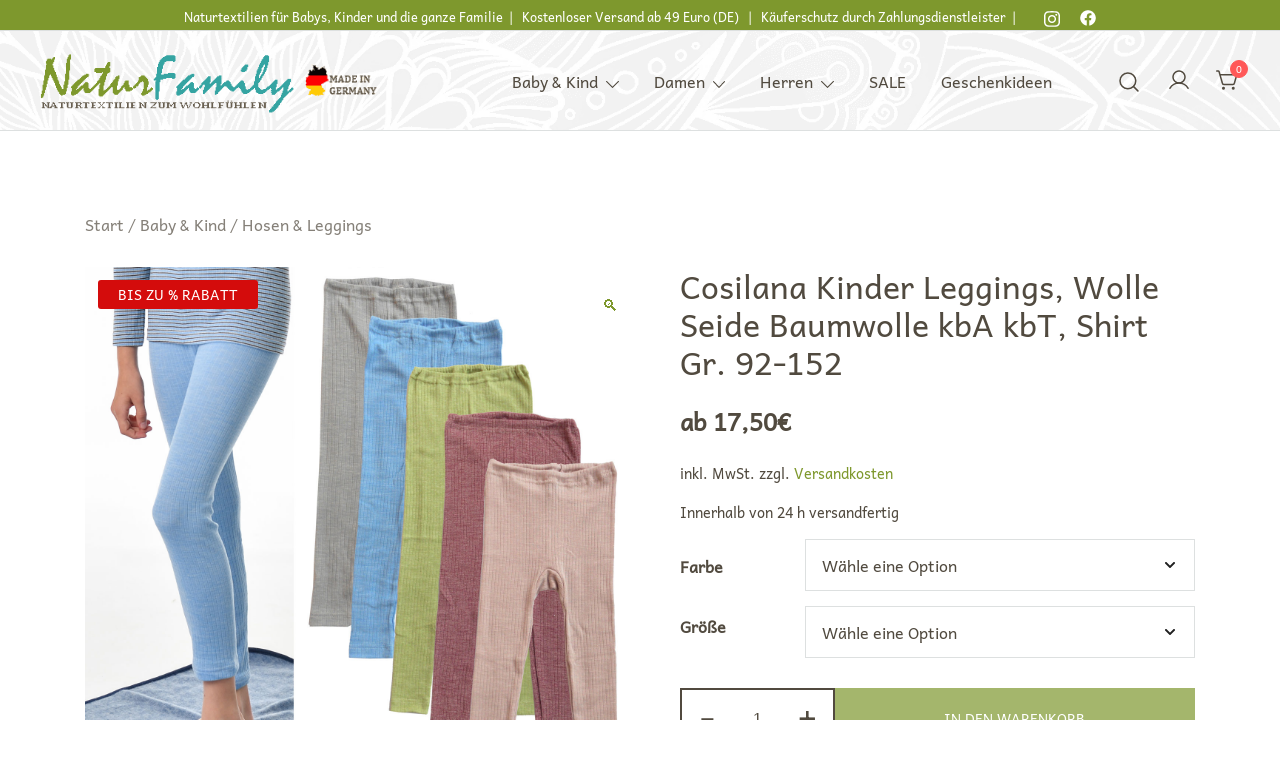

--- FILE ---
content_type: text/html; charset=UTF-8
request_url: https://naturfamily.de/product/cosilana-kinder-leggings-wolle-seide-baumwolle-kba-kbt-shirt-gr-92-152/
body_size: 41760
content:
<!doctype html>
<html lang="de">
<head>
	<meta charset="UTF-8">
	<meta name="viewport" content="width=device-width, initial-scale=1">
	<link rel="profile" href="https://gmpg.org/xfn/11">

	<meta name='robots' content='index, follow, max-image-preview:large, max-snippet:-1, max-video-preview:-1' />
	<style>img:is([sizes="auto" i], [sizes^="auto," i]) { contain-intrinsic-size: 3000px 1500px }</style>
	
	<!-- This site is optimized with the Yoast SEO plugin v26.8 - https://yoast.com/product/yoast-seo-wordpress/ -->
	<title>Cosilana Kinder Leggings, Wolle Seide Baumwolle kbA kbT, Shirt Gr. 92-152 - NaturFamily Shop - Naturtextilien für Babys, Kinder und ganze Familie</title>
	<link rel="canonical" href="https://naturfamily.de/product/cosilana-kinder-leggings-wolle-seide-baumwolle-kba-kbt-shirt-gr-92-152/" />
	<meta property="og:locale" content="de_DE" />
	<meta property="og:type" content="article" />
	<meta property="og:title" content="Cosilana Kinder Leggings, Wolle Seide Baumwolle kbA kbT, Shirt Gr. 92-152 - NaturFamily Shop - Naturtextilien für Babys, Kinder und ganze Familie" />
	<meta property="og:description" content="Kinder Leggings von Cosilana. Material: 45 % Baumwolle (kbA), 35 % Schurwolle (Merino, kbT), 20 % Seide Die Qualität und Herkunft der Materialien entspricht der ansonsten eingesetzten Wolle, Wolle/Seide und Baumwolle. [&hellip;]" />
	<meta property="og:url" content="https://naturfamily.de/product/cosilana-kinder-leggings-wolle-seide-baumwolle-kba-kbt-shirt-gr-92-152/" />
	<meta property="og:site_name" content="NaturFamily Shop - Naturtextilien für Babys, Kinder und ganze Familie" />
	<meta property="article:modified_time" content="2026-01-21T12:47:44+00:00" />
	<meta property="og:image" content="https://naturfamily.de/wp-content/uploads/2024/11/cosilana-wsb-leggings.jpg" />
	<meta property="og:image:width" content="1500" />
	<meta property="og:image:height" content="1500" />
	<meta property="og:image:type" content="image/jpeg" />
	<meta name="twitter:card" content="summary_large_image" />
	<meta name="twitter:label1" content="Geschätzte Lesezeit" />
	<meta name="twitter:data1" content="2 Minuten" />
	<script type="application/ld+json" class="yoast-schema-graph">{"@context":"https://schema.org","@graph":[{"@type":"WebPage","@id":"https://naturfamily.de/product/cosilana-kinder-leggings-wolle-seide-baumwolle-kba-kbt-shirt-gr-92-152/","url":"https://naturfamily.de/product/cosilana-kinder-leggings-wolle-seide-baumwolle-kba-kbt-shirt-gr-92-152/","name":"Cosilana Kinder Leggings, Wolle Seide Baumwolle kbA kbT, Shirt Gr. 92-152 - NaturFamily Shop - Naturtextilien für Babys, Kinder und ganze Familie","isPartOf":{"@id":"https://naturfamily.de/#website"},"primaryImageOfPage":{"@id":"https://naturfamily.de/product/cosilana-kinder-leggings-wolle-seide-baumwolle-kba-kbt-shirt-gr-92-152/#primaryimage"},"image":{"@id":"https://naturfamily.de/product/cosilana-kinder-leggings-wolle-seide-baumwolle-kba-kbt-shirt-gr-92-152/#primaryimage"},"thumbnailUrl":"https://naturfamily.de/wp-content/uploads/2024/11/cosilana-wsb-leggings.jpg","datePublished":"2021-10-15T23:00:00+00:00","dateModified":"2026-01-21T12:47:44+00:00","breadcrumb":{"@id":"https://naturfamily.de/product/cosilana-kinder-leggings-wolle-seide-baumwolle-kba-kbt-shirt-gr-92-152/#breadcrumb"},"inLanguage":"de","potentialAction":[{"@type":"ReadAction","target":["https://naturfamily.de/product/cosilana-kinder-leggings-wolle-seide-baumwolle-kba-kbt-shirt-gr-92-152/"]}]},{"@type":"ImageObject","inLanguage":"de","@id":"https://naturfamily.de/product/cosilana-kinder-leggings-wolle-seide-baumwolle-kba-kbt-shirt-gr-92-152/#primaryimage","url":"https://naturfamily.de/wp-content/uploads/2024/11/cosilana-wsb-leggings.jpg","contentUrl":"https://naturfamily.de/wp-content/uploads/2024/11/cosilana-wsb-leggings.jpg","width":1500,"height":1500,"caption":"cosilana-wsb-leggings"},{"@type":"BreadcrumbList","@id":"https://naturfamily.de/product/cosilana-kinder-leggings-wolle-seide-baumwolle-kba-kbt-shirt-gr-92-152/#breadcrumb","itemListElement":[{"@type":"ListItem","position":1,"name":"Startseite","item":"https://naturfamily.de/"},{"@type":"ListItem","position":2,"name":"Shop","item":"https://naturfamily.de/shop/"},{"@type":"ListItem","position":3,"name":"Cosilana Kinder Leggings, Wolle Seide Baumwolle kbA kbT, Shirt Gr. 92-152"}]},{"@type":"WebSite","@id":"https://naturfamily.de/#website","url":"https://naturfamily.de/","name":"NaturFamily Shop - Naturtextilien für Babys, Kinder und ganze Familie","description":"Naturkleidung aus Wolle und Seide","publisher":{"@id":"https://naturfamily.de/#organization"},"potentialAction":[{"@type":"SearchAction","target":{"@type":"EntryPoint","urlTemplate":"https://naturfamily.de/?s={search_term_string}"},"query-input":{"@type":"PropertyValueSpecification","valueRequired":true,"valueName":"search_term_string"}}],"inLanguage":"de"},{"@type":"Organization","@id":"https://naturfamily.de/#organization","name":"NaturFamily Shop","url":"https://naturfamily.de/","logo":{"@type":"ImageObject","inLanguage":"de","@id":"https://naturfamily.de/#/schema/logo/image/","url":"https://naturfamily.de/wp-content/uploads/2022/01/logo-naturfamily-original.jpg","contentUrl":"https://naturfamily.de/wp-content/uploads/2022/01/logo-naturfamily-original.jpg","width":945,"height":260,"caption":"NaturFamily Shop"},"image":{"@id":"https://naturfamily.de/#/schema/logo/image/"}}]}</script>
	<!-- / Yoast SEO plugin. -->


<link rel="alternate" type="application/rss+xml" title="NaturFamily Shop - Naturtextilien für Babys, Kinder und ganze Familie &raquo; Feed" href="https://naturfamily.de/feed/" />
<link rel="alternate" type="application/rss+xml" title="NaturFamily Shop - Naturtextilien für Babys, Kinder und ganze Familie &raquo; Kommentar-Feed" href="https://naturfamily.de/comments/feed/" />
<link rel="preload" href="https://naturfamily.de/wp-content/uploads/2024/11/cosilana-wsb-leggings.jpg" as="image" imagesrcset="https://naturfamily.de/wp-content/uploads/2024/11/cosilana-wsb-leggings.jpg 1500w, https://naturfamily.de/wp-content/uploads/2024/11/cosilana-wsb-leggings-300x300.jpg 300w, https://naturfamily.de/wp-content/uploads/2024/11/cosilana-wsb-leggings-1024x1024.jpg 1024w, https://naturfamily.de/wp-content/uploads/2024/11/cosilana-wsb-leggings-150x150.jpg 150w, https://naturfamily.de/wp-content/uploads/2024/11/cosilana-wsb-leggings-768x768.jpg 768w, https://naturfamily.de/wp-content/uploads/2024/11/cosilana-wsb-leggings-1140x1140.jpg 1140w, https://naturfamily.de/wp-content/uploads/2024/11/cosilana-wsb-leggings-920x920.jpg 920w, https://naturfamily.de/wp-content/uploads/2024/11/cosilana-wsb-leggings-575x575.jpg 575w, https://naturfamily.de/wp-content/uploads/2024/11/cosilana-wsb-leggings-380x380.jpg 380w, https://naturfamily.de/wp-content/uploads/2024/11/cosilana-wsb-leggings-420x420.jpg 420w, https://naturfamily.de/wp-content/uploads/2024/11/cosilana-wsb-leggings-800x800.jpg 800w, https://naturfamily.de/wp-content/uploads/2024/11/cosilana-wsb-leggings-100x100.jpg 100w" imagesizes="(max-width: 1500px) 100vw, 1500px" fetchpriority="high"><script>
window._wpemojiSettings = {"baseUrl":"https:\/\/s.w.org\/images\/core\/emoji\/16.0.1\/72x72\/","ext":".png","svgUrl":"https:\/\/s.w.org\/images\/core\/emoji\/16.0.1\/svg\/","svgExt":".svg","source":{"concatemoji":"https:\/\/naturfamily.de\/wp-includes\/js\/wp-emoji-release.min.js?ver=6.8.3"}};
/*! This file is auto-generated */
!function(s,n){var o,i,e;function c(e){try{var t={supportTests:e,timestamp:(new Date).valueOf()};sessionStorage.setItem(o,JSON.stringify(t))}catch(e){}}function p(e,t,n){e.clearRect(0,0,e.canvas.width,e.canvas.height),e.fillText(t,0,0);var t=new Uint32Array(e.getImageData(0,0,e.canvas.width,e.canvas.height).data),a=(e.clearRect(0,0,e.canvas.width,e.canvas.height),e.fillText(n,0,0),new Uint32Array(e.getImageData(0,0,e.canvas.width,e.canvas.height).data));return t.every(function(e,t){return e===a[t]})}function u(e,t){e.clearRect(0,0,e.canvas.width,e.canvas.height),e.fillText(t,0,0);for(var n=e.getImageData(16,16,1,1),a=0;a<n.data.length;a++)if(0!==n.data[a])return!1;return!0}function f(e,t,n,a){switch(t){case"flag":return n(e,"\ud83c\udff3\ufe0f\u200d\u26a7\ufe0f","\ud83c\udff3\ufe0f\u200b\u26a7\ufe0f")?!1:!n(e,"\ud83c\udde8\ud83c\uddf6","\ud83c\udde8\u200b\ud83c\uddf6")&&!n(e,"\ud83c\udff4\udb40\udc67\udb40\udc62\udb40\udc65\udb40\udc6e\udb40\udc67\udb40\udc7f","\ud83c\udff4\u200b\udb40\udc67\u200b\udb40\udc62\u200b\udb40\udc65\u200b\udb40\udc6e\u200b\udb40\udc67\u200b\udb40\udc7f");case"emoji":return!a(e,"\ud83e\udedf")}return!1}function g(e,t,n,a){var r="undefined"!=typeof WorkerGlobalScope&&self instanceof WorkerGlobalScope?new OffscreenCanvas(300,150):s.createElement("canvas"),o=r.getContext("2d",{willReadFrequently:!0}),i=(o.textBaseline="top",o.font="600 32px Arial",{});return e.forEach(function(e){i[e]=t(o,e,n,a)}),i}function t(e){var t=s.createElement("script");t.src=e,t.defer=!0,s.head.appendChild(t)}"undefined"!=typeof Promise&&(o="wpEmojiSettingsSupports",i=["flag","emoji"],n.supports={everything:!0,everythingExceptFlag:!0},e=new Promise(function(e){s.addEventListener("DOMContentLoaded",e,{once:!0})}),new Promise(function(t){var n=function(){try{var e=JSON.parse(sessionStorage.getItem(o));if("object"==typeof e&&"number"==typeof e.timestamp&&(new Date).valueOf()<e.timestamp+604800&&"object"==typeof e.supportTests)return e.supportTests}catch(e){}return null}();if(!n){if("undefined"!=typeof Worker&&"undefined"!=typeof OffscreenCanvas&&"undefined"!=typeof URL&&URL.createObjectURL&&"undefined"!=typeof Blob)try{var e="postMessage("+g.toString()+"("+[JSON.stringify(i),f.toString(),p.toString(),u.toString()].join(",")+"));",a=new Blob([e],{type:"text/javascript"}),r=new Worker(URL.createObjectURL(a),{name:"wpTestEmojiSupports"});return void(r.onmessage=function(e){c(n=e.data),r.terminate(),t(n)})}catch(e){}c(n=g(i,f,p,u))}t(n)}).then(function(e){for(var t in e)n.supports[t]=e[t],n.supports.everything=n.supports.everything&&n.supports[t],"flag"!==t&&(n.supports.everythingExceptFlag=n.supports.everythingExceptFlag&&n.supports[t]);n.supports.everythingExceptFlag=n.supports.everythingExceptFlag&&!n.supports.flag,n.DOMReady=!1,n.readyCallback=function(){n.DOMReady=!0}}).then(function(){return e}).then(function(){var e;n.supports.everything||(n.readyCallback(),(e=n.source||{}).concatemoji?t(e.concatemoji):e.wpemoji&&e.twemoji&&(t(e.twemoji),t(e.wpemoji)))}))}((window,document),window._wpemojiSettings);
</script>
<link rel='stylesheet' id='botiga-woocommerce-style-css' href='https://naturfamily.de/wp-content/themes/botiga/assets/css/woocommerce.min.css?ver=2.4.0' media='all' />
<style id='botiga-woocommerce-style-inline-css'>
@font-face {
			font-family: "star";
			src: url("https://naturfamily.de/wp-content/plugins/woocommerce/assets/fonts/star.eot");
			src: url("https://naturfamily.de/wp-content/plugins/woocommerce/assets/fonts/star.eot?#iefix") format("embedded-opentype"),
				url("https://naturfamily.de/wp-content/plugins/woocommerce/assets/fonts/star.woff") format("woff"),
				url("https://naturfamily.de/wp-content/plugins/woocommerce/assets/fonts/star.ttf") format("truetype"),
				url("https://naturfamily.de/wp-content/plugins/woocommerce/assets/fonts/star.svg#star") format("svg");
			font-weight: normal;
			font-style: normal;
		}
		@font-face {
			font-family: "WooCommerce";
			src: url("https://naturfamily.de/wp-content/plugins/woocommerce/assets/fonts/WooCommerce.eot");
			src: url("https://naturfamily.de/wp-content/plugins/woocommerce/assets/fonts/WooCommerce.eot?#iefix") format("embedded-opentype"),
				url("https://naturfamily.de/wp-content/plugins/woocommerce/assets/fonts/WooCommerce.woff") format("woff"),
				url("https://naturfamily.de/wp-content/plugins/woocommerce/assets/fonts/WooCommerce.ttf") format("truetype"),
				url("https://naturfamily.de/wp-content/plugins/woocommerce/assets/fonts/WooCommerce.svg#WooCommerce") format("svg");
			font-weight: normal;
			font-style: normal;
		}
</style>
<style id='wp-emoji-styles-inline-css'>

	img.wp-smiley, img.emoji {
		display: inline !important;
		border: none !important;
		box-shadow: none !important;
		height: 1em !important;
		width: 1em !important;
		margin: 0 0.07em !important;
		vertical-align: -0.1em !important;
		background: none !important;
		padding: 0 !important;
	}
</style>
<link rel='stylesheet' id='wp-block-library-css' href='https://naturfamily.de/wp-includes/css/dist/block-library/style.min.css?ver=6.8.3' media='all' />
<style id='classic-theme-styles-inline-css'>
/*! This file is auto-generated */
.wp-block-button__link{color:#fff;background-color:#32373c;border-radius:9999px;box-shadow:none;text-decoration:none;padding:calc(.667em + 2px) calc(1.333em + 2px);font-size:1.125em}.wp-block-file__button{background:#32373c;color:#fff;text-decoration:none}
</style>
<style id='ce4wp-subscribe-style-inline-css'>
.wp-block-ce4wp-subscribe{max-width:840px;margin:0 auto}.wp-block-ce4wp-subscribe .title{margin-bottom:0}.wp-block-ce4wp-subscribe .subTitle{margin-top:0;font-size:0.8em}.wp-block-ce4wp-subscribe .disclaimer{margin-top:5px;font-size:0.8em}.wp-block-ce4wp-subscribe .disclaimer .disclaimer-label{margin-left:10px}.wp-block-ce4wp-subscribe .inputBlock{width:100%;margin-bottom:10px}.wp-block-ce4wp-subscribe .inputBlock input{width:100%}.wp-block-ce4wp-subscribe .inputBlock label{display:inline-block}.wp-block-ce4wp-subscribe .submit-button{margin-top:25px;display:block}.wp-block-ce4wp-subscribe .required-text{display:inline-block;margin:0;padding:0;margin-left:0.3em}.wp-block-ce4wp-subscribe .onSubmission{height:0;max-width:840px;margin:0 auto}.wp-block-ce4wp-subscribe .firstNameSummary .lastNameSummary{text-transform:capitalize}.wp-block-ce4wp-subscribe .ce4wp-inline-notification{display:flex;flex-direction:row;align-items:center;padding:13px 10px;width:100%;height:40px;border-style:solid;border-color:orange;border-width:1px;border-left-width:4px;border-radius:3px;background:rgba(255,133,15,0.1);flex:none;order:0;flex-grow:1;margin:0px 0px}.wp-block-ce4wp-subscribe .ce4wp-inline-warning-text{font-style:normal;font-weight:normal;font-size:16px;line-height:20px;display:flex;align-items:center;color:#571600;margin-left:9px}.wp-block-ce4wp-subscribe .ce4wp-inline-warning-icon{color:orange}.wp-block-ce4wp-subscribe .ce4wp-inline-warning-arrow{color:#571600;margin-left:auto}.wp-block-ce4wp-subscribe .ce4wp-banner-clickable{cursor:pointer}.ce4wp-link{cursor:pointer}

.no-flex{display:block}.sub-header{margin-bottom:1em}


</style>
<style id='global-styles-inline-css'>
:root{--wp--preset--aspect-ratio--square: 1;--wp--preset--aspect-ratio--4-3: 4/3;--wp--preset--aspect-ratio--3-4: 3/4;--wp--preset--aspect-ratio--3-2: 3/2;--wp--preset--aspect-ratio--2-3: 2/3;--wp--preset--aspect-ratio--16-9: 16/9;--wp--preset--aspect-ratio--9-16: 9/16;--wp--preset--color--black: #000000;--wp--preset--color--cyan-bluish-gray: #abb8c3;--wp--preset--color--white: #ffffff;--wp--preset--color--pale-pink: #f78da7;--wp--preset--color--vivid-red: #cf2e2e;--wp--preset--color--luminous-vivid-orange: #ff6900;--wp--preset--color--luminous-vivid-amber: #fcb900;--wp--preset--color--light-green-cyan: #7bdcb5;--wp--preset--color--vivid-green-cyan: #00d084;--wp--preset--color--pale-cyan-blue: #8ed1fc;--wp--preset--color--vivid-cyan-blue: #0693e3;--wp--preset--color--vivid-purple: #9b51e0;--wp--preset--color--color-0: #7E982D;--wp--preset--color--color-1: #35A3A2;--wp--preset--color--color-2: #514A3F;--wp--preset--color--color-3: #514A3F;--wp--preset--color--color-4: #DDE0E0;--wp--preset--color--color-5: #D7D3CC;--wp--preset--color--color-6: #212121;--wp--preset--color--color-7: #212121;--wp--preset--gradient--vivid-cyan-blue-to-vivid-purple: linear-gradient(135deg,rgba(6,147,227,1) 0%,rgb(155,81,224) 100%);--wp--preset--gradient--light-green-cyan-to-vivid-green-cyan: linear-gradient(135deg,rgb(122,220,180) 0%,rgb(0,208,130) 100%);--wp--preset--gradient--luminous-vivid-amber-to-luminous-vivid-orange: linear-gradient(135deg,rgba(252,185,0,1) 0%,rgba(255,105,0,1) 100%);--wp--preset--gradient--luminous-vivid-orange-to-vivid-red: linear-gradient(135deg,rgba(255,105,0,1) 0%,rgb(207,46,46) 100%);--wp--preset--gradient--very-light-gray-to-cyan-bluish-gray: linear-gradient(135deg,rgb(238,238,238) 0%,rgb(169,184,195) 100%);--wp--preset--gradient--cool-to-warm-spectrum: linear-gradient(135deg,rgb(74,234,220) 0%,rgb(151,120,209) 20%,rgb(207,42,186) 40%,rgb(238,44,130) 60%,rgb(251,105,98) 80%,rgb(254,248,76) 100%);--wp--preset--gradient--blush-light-purple: linear-gradient(135deg,rgb(255,206,236) 0%,rgb(152,150,240) 100%);--wp--preset--gradient--blush-bordeaux: linear-gradient(135deg,rgb(254,205,165) 0%,rgb(254,45,45) 50%,rgb(107,0,62) 100%);--wp--preset--gradient--luminous-dusk: linear-gradient(135deg,rgb(255,203,112) 0%,rgb(199,81,192) 50%,rgb(65,88,208) 100%);--wp--preset--gradient--pale-ocean: linear-gradient(135deg,rgb(255,245,203) 0%,rgb(182,227,212) 50%,rgb(51,167,181) 100%);--wp--preset--gradient--electric-grass: linear-gradient(135deg,rgb(202,248,128) 0%,rgb(113,206,126) 100%);--wp--preset--gradient--midnight: linear-gradient(135deg,rgb(2,3,129) 0%,rgb(40,116,252) 100%);--wp--preset--font-size--small: 14px;--wp--preset--font-size--medium: 20px;--wp--preset--font-size--large: 18px;--wp--preset--font-size--x-large: 42px;--wp--preset--font-size--normal: 16px;--wp--preset--font-size--larger: 24px;--wp--preset--font-size--extra-large: 32px;--wp--preset--font-size--huge: 48px;--wp--preset--font-size--gigantic: 64px;--wp--preset--spacing--20: 0.44rem;--wp--preset--spacing--30: 0.67rem;--wp--preset--spacing--40: 1rem;--wp--preset--spacing--50: 1.5rem;--wp--preset--spacing--60: 2.25rem;--wp--preset--spacing--70: 3.38rem;--wp--preset--spacing--80: 5.06rem;--wp--preset--shadow--natural: 6px 6px 9px rgba(0, 0, 0, 0.2);--wp--preset--shadow--deep: 12px 12px 50px rgba(0, 0, 0, 0.4);--wp--preset--shadow--sharp: 6px 6px 0px rgba(0, 0, 0, 0.2);--wp--preset--shadow--outlined: 6px 6px 0px -3px rgba(255, 255, 255, 1), 6px 6px rgba(0, 0, 0, 1);--wp--preset--shadow--crisp: 6px 6px 0px rgba(0, 0, 0, 1);}:root :where(.is-layout-flow) > :first-child{margin-block-start: 0;}:root :where(.is-layout-flow) > :last-child{margin-block-end: 0;}:root :where(.is-layout-flow) > *{margin-block-start: 24px;margin-block-end: 0;}:root :where(.is-layout-constrained) > :first-child{margin-block-start: 0;}:root :where(.is-layout-constrained) > :last-child{margin-block-end: 0;}:root :where(.is-layout-constrained) > *{margin-block-start: 24px;margin-block-end: 0;}:root :where(.is-layout-flex){gap: 24px;}:root :where(.is-layout-grid){gap: 24px;}body .is-layout-flex{display: flex;}.is-layout-flex{flex-wrap: wrap;align-items: center;}.is-layout-flex > :is(*, div){margin: 0;}body .is-layout-grid{display: grid;}.is-layout-grid > :is(*, div){margin: 0;}.has-black-color{color: var(--wp--preset--color--black) !important;}.has-cyan-bluish-gray-color{color: var(--wp--preset--color--cyan-bluish-gray) !important;}.has-white-color{color: var(--wp--preset--color--white) !important;}.has-pale-pink-color{color: var(--wp--preset--color--pale-pink) !important;}.has-vivid-red-color{color: var(--wp--preset--color--vivid-red) !important;}.has-luminous-vivid-orange-color{color: var(--wp--preset--color--luminous-vivid-orange) !important;}.has-luminous-vivid-amber-color{color: var(--wp--preset--color--luminous-vivid-amber) !important;}.has-light-green-cyan-color{color: var(--wp--preset--color--light-green-cyan) !important;}.has-vivid-green-cyan-color{color: var(--wp--preset--color--vivid-green-cyan) !important;}.has-pale-cyan-blue-color{color: var(--wp--preset--color--pale-cyan-blue) !important;}.has-vivid-cyan-blue-color{color: var(--wp--preset--color--vivid-cyan-blue) !important;}.has-vivid-purple-color{color: var(--wp--preset--color--vivid-purple) !important;}.has-color-0-color{color: var(--wp--preset--color--color-0) !important;}.has-color-1-color{color: var(--wp--preset--color--color-1) !important;}.has-color-2-color{color: var(--wp--preset--color--color-2) !important;}.has-color-3-color{color: var(--wp--preset--color--color-3) !important;}.has-color-4-color{color: var(--wp--preset--color--color-4) !important;}.has-color-5-color{color: var(--wp--preset--color--color-5) !important;}.has-color-6-color{color: var(--wp--preset--color--color-6) !important;}.has-color-7-color{color: var(--wp--preset--color--color-7) !important;}.has-black-background-color{background-color: var(--wp--preset--color--black) !important;}.has-cyan-bluish-gray-background-color{background-color: var(--wp--preset--color--cyan-bluish-gray) !important;}.has-white-background-color{background-color: var(--wp--preset--color--white) !important;}.has-pale-pink-background-color{background-color: var(--wp--preset--color--pale-pink) !important;}.has-vivid-red-background-color{background-color: var(--wp--preset--color--vivid-red) !important;}.has-luminous-vivid-orange-background-color{background-color: var(--wp--preset--color--luminous-vivid-orange) !important;}.has-luminous-vivid-amber-background-color{background-color: var(--wp--preset--color--luminous-vivid-amber) !important;}.has-light-green-cyan-background-color{background-color: var(--wp--preset--color--light-green-cyan) !important;}.has-vivid-green-cyan-background-color{background-color: var(--wp--preset--color--vivid-green-cyan) !important;}.has-pale-cyan-blue-background-color{background-color: var(--wp--preset--color--pale-cyan-blue) !important;}.has-vivid-cyan-blue-background-color{background-color: var(--wp--preset--color--vivid-cyan-blue) !important;}.has-vivid-purple-background-color{background-color: var(--wp--preset--color--vivid-purple) !important;}.has-color-0-background-color{background-color: var(--wp--preset--color--color-0) !important;}.has-color-1-background-color{background-color: var(--wp--preset--color--color-1) !important;}.has-color-2-background-color{background-color: var(--wp--preset--color--color-2) !important;}.has-color-3-background-color{background-color: var(--wp--preset--color--color-3) !important;}.has-color-4-background-color{background-color: var(--wp--preset--color--color-4) !important;}.has-color-5-background-color{background-color: var(--wp--preset--color--color-5) !important;}.has-color-6-background-color{background-color: var(--wp--preset--color--color-6) !important;}.has-color-7-background-color{background-color: var(--wp--preset--color--color-7) !important;}.has-black-border-color{border-color: var(--wp--preset--color--black) !important;}.has-cyan-bluish-gray-border-color{border-color: var(--wp--preset--color--cyan-bluish-gray) !important;}.has-white-border-color{border-color: var(--wp--preset--color--white) !important;}.has-pale-pink-border-color{border-color: var(--wp--preset--color--pale-pink) !important;}.has-vivid-red-border-color{border-color: var(--wp--preset--color--vivid-red) !important;}.has-luminous-vivid-orange-border-color{border-color: var(--wp--preset--color--luminous-vivid-orange) !important;}.has-luminous-vivid-amber-border-color{border-color: var(--wp--preset--color--luminous-vivid-amber) !important;}.has-light-green-cyan-border-color{border-color: var(--wp--preset--color--light-green-cyan) !important;}.has-vivid-green-cyan-border-color{border-color: var(--wp--preset--color--vivid-green-cyan) !important;}.has-pale-cyan-blue-border-color{border-color: var(--wp--preset--color--pale-cyan-blue) !important;}.has-vivid-cyan-blue-border-color{border-color: var(--wp--preset--color--vivid-cyan-blue) !important;}.has-vivid-purple-border-color{border-color: var(--wp--preset--color--vivid-purple) !important;}.has-color-0-border-color{border-color: var(--wp--preset--color--color-0) !important;}.has-color-1-border-color{border-color: var(--wp--preset--color--color-1) !important;}.has-color-2-border-color{border-color: var(--wp--preset--color--color-2) !important;}.has-color-3-border-color{border-color: var(--wp--preset--color--color-3) !important;}.has-color-4-border-color{border-color: var(--wp--preset--color--color-4) !important;}.has-color-5-border-color{border-color: var(--wp--preset--color--color-5) !important;}.has-color-6-border-color{border-color: var(--wp--preset--color--color-6) !important;}.has-color-7-border-color{border-color: var(--wp--preset--color--color-7) !important;}.has-vivid-cyan-blue-to-vivid-purple-gradient-background{background: var(--wp--preset--gradient--vivid-cyan-blue-to-vivid-purple) !important;}.has-light-green-cyan-to-vivid-green-cyan-gradient-background{background: var(--wp--preset--gradient--light-green-cyan-to-vivid-green-cyan) !important;}.has-luminous-vivid-amber-to-luminous-vivid-orange-gradient-background{background: var(--wp--preset--gradient--luminous-vivid-amber-to-luminous-vivid-orange) !important;}.has-luminous-vivid-orange-to-vivid-red-gradient-background{background: var(--wp--preset--gradient--luminous-vivid-orange-to-vivid-red) !important;}.has-very-light-gray-to-cyan-bluish-gray-gradient-background{background: var(--wp--preset--gradient--very-light-gray-to-cyan-bluish-gray) !important;}.has-cool-to-warm-spectrum-gradient-background{background: var(--wp--preset--gradient--cool-to-warm-spectrum) !important;}.has-blush-light-purple-gradient-background{background: var(--wp--preset--gradient--blush-light-purple) !important;}.has-blush-bordeaux-gradient-background{background: var(--wp--preset--gradient--blush-bordeaux) !important;}.has-luminous-dusk-gradient-background{background: var(--wp--preset--gradient--luminous-dusk) !important;}.has-pale-ocean-gradient-background{background: var(--wp--preset--gradient--pale-ocean) !important;}.has-electric-grass-gradient-background{background: var(--wp--preset--gradient--electric-grass) !important;}.has-midnight-gradient-background{background: var(--wp--preset--gradient--midnight) !important;}.has-small-font-size{font-size: var(--wp--preset--font-size--small) !important;}.has-medium-font-size{font-size: var(--wp--preset--font-size--medium) !important;}.has-large-font-size{font-size: var(--wp--preset--font-size--large) !important;}.has-x-large-font-size{font-size: var(--wp--preset--font-size--x-large) !important;}.has-normal-font-size{font-size: var(--wp--preset--font-size--normal) !important;}.has-larger-font-size{font-size: var(--wp--preset--font-size--larger) !important;}.has-extra-large-font-size{font-size: var(--wp--preset--font-size--extra-large) !important;}.has-huge-font-size{font-size: var(--wp--preset--font-size--huge) !important;}.has-gigantic-font-size{font-size: var(--wp--preset--font-size--gigantic) !important;}
:root :where(.wp-block-pullquote){font-size: 1.5em;line-height: 1.6;}
</style>
<link rel='stylesheet' id='contact-form-7-css' href='https://naturfamily.de/wp-content/plugins/contact-form-7/includes/css/styles.css?ver=6.1.4' media='all' />
<link rel='stylesheet' id='photoswipe-css' href='https://naturfamily.de/wp-content/plugins/woocommerce/assets/css/photoswipe/photoswipe.min.css?ver=10.4.3' media='all' />
<link rel='stylesheet' id='photoswipe-default-skin-css' href='https://naturfamily.de/wp-content/plugins/woocommerce/assets/css/photoswipe/default-skin/default-skin.min.css?ver=10.4.3' media='all' />
<style id='woocommerce-inline-inline-css'>
.woocommerce form .form-row .required { visibility: visible; }
</style>
<link rel='stylesheet' id='gateway-css' href='https://naturfamily.de/wp-content/plugins/woocommerce-paypal-payments/modules/ppcp-button/assets/css/gateway.css?ver=3.1.2' media='all' />
<link rel='stylesheet' id='botiga-google-fonts-css' href='https://naturfamily.de/wp-content/fonts/7c8a5800409d60a68d6cc655189afb40.css?ver=2.4.0' media='all' />
<link rel='stylesheet' id='botiga-elementor-css' href='https://naturfamily.de/wp-content/themes/botiga/assets/css/elementor.min.css?ver=2.4.0' media='all' />
<link rel='stylesheet' id='botiga-bhfb-css' href='https://naturfamily.de/wp-content/themes/botiga/assets/css/botiga-bhfb.min.css?ver=2.4.0' media='all' />
<link rel='stylesheet' id='botiga-style-min-css' href='https://naturfamily.de/wp-content/themes/botiga/assets/css/styles.min.css?ver=2.4.0' media='all' />
<link rel='stylesheet' id='botiga-custom-styles-css' href='https://naturfamily.de/wp-content/uploads/botiga/custom-styles.css?ver=1768949864' media='all' />
<link rel='stylesheet' id='botiga-style-css' href='https://naturfamily.de/wp-content/themes/botiga/style.css?ver=2.4.0' media='all' />
<link rel='stylesheet' id='woocommerce-gzd-layout-css' href='https://naturfamily.de/wp-content/plugins/woocommerce-germanized/build/static/layout-styles.css?ver=3.20.5' media='all' />
<style id='woocommerce-gzd-layout-inline-css'>
.woocommerce-checkout .shop_table { background-color: #eeeeee; } .product p.deposit-packaging-type { font-size: 1.25em !important; } p.woocommerce-shipping-destination { display: none; }
                .wc-gzd-nutri-score-value-a {
                    background: url(https://naturfamily.de/wp-content/plugins/woocommerce-germanized/assets/images/nutri-score-a.svg) no-repeat;
                }
                .wc-gzd-nutri-score-value-b {
                    background: url(https://naturfamily.de/wp-content/plugins/woocommerce-germanized/assets/images/nutri-score-b.svg) no-repeat;
                }
                .wc-gzd-nutri-score-value-c {
                    background: url(https://naturfamily.de/wp-content/plugins/woocommerce-germanized/assets/images/nutri-score-c.svg) no-repeat;
                }
                .wc-gzd-nutri-score-value-d {
                    background: url(https://naturfamily.de/wp-content/plugins/woocommerce-germanized/assets/images/nutri-score-d.svg) no-repeat;
                }
                .wc-gzd-nutri-score-value-e {
                    background: url(https://naturfamily.de/wp-content/plugins/woocommerce-germanized/assets/images/nutri-score-e.svg) no-repeat;
                }
            
</style>
<script src="https://naturfamily.de/wp-includes/js/jquery/jquery.min.js?ver=3.7.1" id="jquery-core-js"></script>
<script src="https://naturfamily.de/wp-includes/js/jquery/jquery-migrate.min.js?ver=3.4.1" id="jquery-migrate-js"></script>
<script src="https://naturfamily.de/wp-content/plugins/woocommerce/assets/js/jquery-blockui/jquery.blockUI.min.js?ver=2.7.0-wc.10.4.3" id="wc-jquery-blockui-js" defer data-wp-strategy="defer"></script>
<script id="wc-add-to-cart-js-extra">
var wc_add_to_cart_params = {"ajax_url":"\/wp-admin\/admin-ajax.php","wc_ajax_url":"\/?wc-ajax=%%endpoint%%","i18n_view_cart":"Warenkorb anzeigen","cart_url":"https:\/\/naturfamily.de\/cart-2\/","is_cart":"","cart_redirect_after_add":"no"};
</script>
<script src="https://naturfamily.de/wp-content/plugins/woocommerce/assets/js/frontend/add-to-cart.min.js?ver=10.4.3" id="wc-add-to-cart-js" defer data-wp-strategy="defer"></script>
<script src="https://naturfamily.de/wp-content/plugins/woocommerce/assets/js/zoom/jquery.zoom.min.js?ver=1.7.21-wc.10.4.3" id="wc-zoom-js" defer data-wp-strategy="defer"></script>
<script src="https://naturfamily.de/wp-content/plugins/woocommerce/assets/js/flexslider/jquery.flexslider.min.js?ver=2.7.2-wc.10.4.3" id="wc-flexslider-js" defer data-wp-strategy="defer"></script>
<script src="https://naturfamily.de/wp-content/plugins/woocommerce/assets/js/photoswipe/photoswipe.min.js?ver=4.1.1-wc.10.4.3" id="wc-photoswipe-js" defer data-wp-strategy="defer"></script>
<script src="https://naturfamily.de/wp-content/plugins/woocommerce/assets/js/photoswipe/photoswipe-ui-default.min.js?ver=4.1.1-wc.10.4.3" id="wc-photoswipe-ui-default-js" defer data-wp-strategy="defer"></script>
<script id="wc-single-product-js-extra">
var wc_single_product_params = {"i18n_required_rating_text":"Bitte w\u00e4hle eine Bewertung","i18n_rating_options":["1 von 5\u00a0Sternen","2 von 5\u00a0Sternen","3 von 5\u00a0Sternen","4 von 5\u00a0Sternen","5 von 5\u00a0Sternen"],"i18n_product_gallery_trigger_text":"Bildergalerie im Vollbildmodus anzeigen","review_rating_required":"yes","flexslider":{"rtl":false,"animation":"slide","smoothHeight":true,"directionNav":false,"controlNav":"thumbnails","slideshow":false,"animationSpeed":500,"animationLoop":false,"allowOneSlide":false},"zoom_enabled":"1","zoom_options":[],"photoswipe_enabled":"1","photoswipe_options":{"shareEl":false,"closeOnScroll":false,"history":false,"hideAnimationDuration":0,"showAnimationDuration":0},"flexslider_enabled":"1"};
</script>
<script src="https://naturfamily.de/wp-content/plugins/woocommerce/assets/js/frontend/single-product.min.js?ver=10.4.3" id="wc-single-product-js" defer data-wp-strategy="defer"></script>
<script src="https://naturfamily.de/wp-content/plugins/woocommerce/assets/js/js-cookie/js.cookie.min.js?ver=2.1.4-wc.10.4.3" id="wc-js-cookie-js" defer data-wp-strategy="defer"></script>
<script id="woocommerce-js-extra">
var woocommerce_params = {"ajax_url":"\/wp-admin\/admin-ajax.php","wc_ajax_url":"\/?wc-ajax=%%endpoint%%","i18n_password_show":"Passwort anzeigen","i18n_password_hide":"Passwort ausblenden"};
</script>
<script src="https://naturfamily.de/wp-content/plugins/woocommerce/assets/js/frontend/woocommerce.min.js?ver=10.4.3" id="woocommerce-js" defer data-wp-strategy="defer"></script>
<script id="wc-gzd-unit-price-observer-queue-js-extra">
var wc_gzd_unit_price_observer_queue_params = {"ajax_url":"\/wp-admin\/admin-ajax.php","wc_ajax_url":"\/?wc-ajax=%%endpoint%%","refresh_unit_price_nonce":"d3545e3243"};
</script>
<script src="https://naturfamily.de/wp-content/plugins/woocommerce-germanized/build/static/unit-price-observer-queue.js?ver=3.20.5" id="wc-gzd-unit-price-observer-queue-js" defer data-wp-strategy="defer"></script>
<script src="https://naturfamily.de/wp-content/plugins/woocommerce/assets/js/accounting/accounting.min.js?ver=0.4.2" id="wc-accounting-js"></script>
<script id="wc-gzd-unit-price-observer-js-extra">
var wc_gzd_unit_price_observer_params = {"wrapper":".product","price_selector":{"p.price":{"is_total_price":false,"is_primary_selector":true,"quantity_selector":""}},"replace_price":"1","product_id":"12870","price_decimal_sep":",","price_thousand_sep":".","qty_selector":"input.quantity, input.qty","refresh_on_load":""};
</script>
<script src="https://naturfamily.de/wp-content/plugins/woocommerce-germanized/build/static/unit-price-observer.js?ver=3.20.5" id="wc-gzd-unit-price-observer-js" defer data-wp-strategy="defer"></script>
<link rel="https://api.w.org/" href="https://naturfamily.de/wp-json/" /><link rel="alternate" title="JSON" type="application/json" href="https://naturfamily.de/wp-json/wp/v2/product/12870" /><link rel="EditURI" type="application/rsd+xml" title="RSD" href="https://naturfamily.de/xmlrpc.php?rsd" />
<meta name="generator" content="WordPress 6.8.3" />
<meta name="generator" content="WooCommerce 10.4.3" />
<link rel='shortlink' href='https://naturfamily.de/?p=12870' />
<link rel="alternate" title="oEmbed (JSON)" type="application/json+oembed" href="https://naturfamily.de/wp-json/oembed/1.0/embed?url=https%3A%2F%2Fnaturfamily.de%2Fproduct%2Fcosilana-kinder-leggings-wolle-seide-baumwolle-kba-kbt-shirt-gr-92-152%2F" />
<link rel="alternate" title="oEmbed (XML)" type="text/xml+oembed" href="https://naturfamily.de/wp-json/oembed/1.0/embed?url=https%3A%2F%2Fnaturfamily.de%2Fproduct%2Fcosilana-kinder-leggings-wolle-seide-baumwolle-kba-kbt-shirt-gr-92-152%2F&#038;format=xml" />
	<noscript><style>.woocommerce-product-gallery{ opacity: 1 !important; }</style></noscript>
	<meta name="generator" content="Elementor 3.34.2; features: additional_custom_breakpoints; settings: css_print_method-external, google_font-enabled, font_display-auto">
			<style>
				.e-con.e-parent:nth-of-type(n+4):not(.e-lazyloaded):not(.e-no-lazyload),
				.e-con.e-parent:nth-of-type(n+4):not(.e-lazyloaded):not(.e-no-lazyload) * {
					background-image: none !important;
				}
				@media screen and (max-height: 1024px) {
					.e-con.e-parent:nth-of-type(n+3):not(.e-lazyloaded):not(.e-no-lazyload),
					.e-con.e-parent:nth-of-type(n+3):not(.e-lazyloaded):not(.e-no-lazyload) * {
						background-image: none !important;
					}
				}
				@media screen and (max-height: 640px) {
					.e-con.e-parent:nth-of-type(n+2):not(.e-lazyloaded):not(.e-no-lazyload),
					.e-con.e-parent:nth-of-type(n+2):not(.e-lazyloaded):not(.e-no-lazyload) * {
						background-image: none !important;
					}
				}
			</style>
					<style type="text/css">
					.site-title,
			.site-description {
				position: absolute;
				clip: rect(1px, 1px, 1px, 1px);
				}
					</style>
		<style id="custom-background-css">
body.custom-background { background-color: #FFFFFF; }
</style>
	<link rel="icon" href="https://naturfamily.de/wp-content/uploads/2023/10/cropped-cropped-logo-naturfamily-favicon-32x32-1-32x32.png" sizes="32x32" />
<link rel="icon" href="https://naturfamily.de/wp-content/uploads/2023/10/cropped-cropped-logo-naturfamily-favicon-32x32-1-192x192.png" sizes="192x192" />
<link rel="apple-touch-icon" href="https://naturfamily.de/wp-content/uploads/2023/10/cropped-cropped-logo-naturfamily-favicon-32x32-1-180x180.png" />
<meta name="msapplication-TileImage" content="https://naturfamily.de/wp-content/uploads/2023/10/cropped-cropped-logo-naturfamily-favicon-32x32-1-270x270.png" />
	
</head>

<body class="wp-singular product-template-default single single-product postid-12870 custom-background wp-custom-logo wp-embed-responsive wp-theme-botiga theme-botiga woocommerce woocommerce-page woocommerce-no-js header-header_layout_1 botiga-site-layout-default woocommerce-active shop-columns-tablet-3 shop-columns-mobile-1 has-bhfb-builder elementor-default elementor-kit-3" >


<div id="page" class="site">

	<a class="skip-link screen-reader-text" href="#primary">Zum Inhalt springen</a>

	
            
			<header class="bhfb bhfb-header bhfb-desktop" > 
                
                <div class="bhfb-rows">
                    
                        <div class="bhfb-row-wrapper bhfb-above_header_row" style="">

                            
                            
<div class="container-fluid">
    <div class="bhfb-row bhfb-cols-1 bhfb-cols-layout-bigright-desktop bhfb-cols-layout-equal-tablet">
                    
            <div class="bhfb-column bhfb-column-1">
                
                
                
<div class="bhfb-builder-item bhfb-component-html" data-component-id="html">
        <div class="header-html">
        <small>Naturtextilien für Babys, Kinder und die ganze Familie   |   Kostenloser Versand ab 49 Euro (DE)   |   Käuferschutz durch Zahlungsdienstleister    | </small>    </div>
</div><div class="bhfb-builder-item bhfb-component-social" data-component-id="social"><div class="social-profile"><a target="_blank" href="https://www.instagram.com/naturfamily.de" title="Link für soziales Netzwerk instagram."><i class="ws-svg-icon"><svg xmlns="http://www.w3.org/2000/svg" viewBox="0 0 448 512"><path d="M224.1 141c-63.6 0-114.9 51.3-114.9 114.9s51.3 114.9 114.9 114.9S339 319.5 339 255.9 287.7 141 224.1 141zm0 189.6c-41.1 0-74.7-33.5-74.7-74.7s33.5-74.7 74.7-74.7 74.7 33.5 74.7 74.7-33.6 74.7-74.7 74.7zm146.4-194.3c0 14.9-12 26.8-26.8 26.8-14.9 0-26.8-12-26.8-26.8s12-26.8 26.8-26.8 26.8 12 26.8 26.8zm76.1 27.2c-1.7-35.9-9.9-67.7-36.2-93.9-26.2-26.2-58-34.4-93.9-36.2-37-2.1-147.9-2.1-184.9 0-35.8 1.7-67.6 9.9-93.9 36.1s-34.4 58-36.2 93.9c-2.1 37-2.1 147.9 0 184.9 1.7 35.9 9.9 67.7 36.2 93.9s58 34.4 93.9 36.2c37 2.1 147.9 2.1 184.9 0 35.9-1.7 67.7-9.9 93.9-36.2 26.2-26.2 34.4-58 36.2-93.9 2.1-37 2.1-147.8 0-184.8zM398.8 388c-7.8 19.6-22.9 34.7-42.6 42.6-29.5 11.7-99.5 9-132.1 9s-102.7 2.6-132.1-9c-19.6-7.8-34.7-22.9-42.6-42.6-11.7-29.5-9-99.5-9-132.1s-2.6-102.7 9-132.1c7.8-19.6 22.9-34.7 42.6-42.6 29.5-11.7 99.5-9 132.1-9s102.7-2.6 132.1 9c19.6 7.8 34.7 22.9 42.6 42.6 11.7 29.5 9 99.5 9 132.1s2.7 102.7-9 132.1z" /></svg></i></a><a target="_blank" href="https://www.facebook.com/naturfamily" title="Link für soziales Netzwerk facebook."><i class="ws-svg-icon"><svg xmlns="http://www.w3.org/2000/svg" viewBox="0 0 512 512"><path d="M504 256C504 119 393 8 256 8S8 119 8 256c0 123.78 90.69 226.38 209.25 245V327.69h-63V256h63v-54.64c0-62.15 37-96.48 93.67-96.48 27.14 0 55.52 4.84 55.52 4.84v61h-31.28c-30.8 0-40.41 19.12-40.41 38.73V256h68.78l-11 71.69h-57.78V501C413.31 482.38 504 379.78 504 256z" /></svg></i></a></div></div>
            </div>

            </div>
</div>

                                                    </div>

                    
                        <div class="bhfb-row-wrapper bhfb-main_header_row" style="">

                            
                            
<div class="container-fluid">
    <div class="bhfb-row bhfb-cols-3 bhfb-cols-layout-fluid-desktop bhfb-cols-layout-equal-tablet">
                    
            <div class="bhfb-column bhfb-column-1">
                
                
                
<div class="bhfb-builder-item bhfb-component-logo" data-component-id="logo">
        <div class="site-branding" >
        <a href="https://naturfamily.de/" class="custom-logo-link" rel="home"><img width="409" height="100" src="https://naturfamily.de/wp-content/uploads/2025/06/cropped-logo-naturfamily-d.png" class="custom-logo" alt="NaturFamily Shop &#8211; Naturtextilien für Babys, Kinder und ganze Familie" decoding="async" srcset="https://naturfamily.de/wp-content/uploads/2025/06/cropped-logo-naturfamily-d.png 409w, https://naturfamily.de/wp-content/uploads/2025/06/cropped-logo-naturfamily-d-300x73.png 300w, https://naturfamily.de/wp-content/uploads/2025/06/cropped-logo-naturfamily-d-380x93.png 380w" sizes="(max-width: 409px) 100vw, 409px" /></a>            <p class="site-title"><a href="https://naturfamily.de/" rel="home">NaturFamily Shop &#8211; Naturtextilien für Babys, Kinder und ganze Familie</a></p>
                        <p class="site-description">Naturkleidung aus Wolle und Seide</p>
            </div><!-- .site-branding -->
</div>
            </div>

                    
            <div class="bhfb-column bhfb-column-2">
                
                
                <div class="bhfb-builder-item bhfb-component-menu" data-component-id="menu">        <nav id="site-navigation" class="botiga-dropdown main-navigation with-hover-delay" >
            <div class="menu-main-menu-container"><ul id="primary-menu" class="botiga-dropdown-ul menu"><li id="menu-item-32703" class="menu-item menu-item-type-taxonomy menu-item-object-product_cat current-product-ancestor menu-item-has-children menu-item-32703 botiga-dropdown-li"><a href="https://naturfamily.de/product-category/baby/" class="botiga-dropdown-link">Baby &amp; Kind</a><span tabindex=0 class="dropdown-symbol"><i class="ws-svg-icon"><svg xmlns="http://www.w3.org/2000/svg" viewBox="0 0 512.011 512.011"><path d="M505.755 123.592c-8.341-8.341-21.824-8.341-30.165 0L256.005 343.176 36.421 123.592c-8.341-8.341-21.824-8.341-30.165 0s-8.341 21.824 0 30.165l234.667 234.667a21.275 21.275 0 0015.083 6.251 21.275 21.275 0 0015.083-6.251l234.667-234.667c8.34-8.341 8.34-21.824-.001-30.165z" /></svg></i></span>
<ul class="sub-menu botiga-dropdown-ul">
	<li id="menu-item-32899" class="menu-item menu-item-type-taxonomy menu-item-object-product_cat menu-item-32899 botiga-dropdown-li"><a href="https://naturfamily.de/product-category/baby/bodys-strampler/" class="botiga-dropdown-link">Bodys &amp; Strampler</a></li>
	<li id="menu-item-32906" class="menu-item menu-item-type-taxonomy menu-item-object-product_cat menu-item-32906 botiga-dropdown-li"><a href="https://naturfamily.de/product-category/baby/shirts-unterhemden/" class="botiga-dropdown-link">Shirts &amp; Unterhemden</a></li>
	<li id="menu-item-32900" class="menu-item menu-item-type-taxonomy menu-item-object-product_cat current-product-ancestor current-menu-parent current-product-parent menu-item-32900 botiga-dropdown-li"><a href="https://naturfamily.de/product-category/baby/hosen-leggings-baby/" class="botiga-dropdown-link">Hosen &amp; Leggings</a></li>
	<li id="menu-item-32904" class="menu-item menu-item-type-taxonomy menu-item-object-product_cat menu-item-32904 botiga-dropdown-li"><a href="https://naturfamily.de/product-category/baby/pullover-jacken-overalls/" class="botiga-dropdown-link">Pullover, Jacken &amp; Overalls</a></li>
	<li id="menu-item-32901" class="menu-item menu-item-type-taxonomy menu-item-object-product_cat menu-item-32901 botiga-dropdown-li"><a href="https://naturfamily.de/product-category/baby/kleidchen-roecke-baby/" class="botiga-dropdown-link">Kleidchen &amp; Röcke</a></li>
	<li id="menu-item-32902" class="menu-item menu-item-type-taxonomy menu-item-object-product_cat menu-item-32902 botiga-dropdown-li"><a href="https://naturfamily.de/product-category/baby/muetzen-huete-baby/" class="botiga-dropdown-link">Mützen &amp; Hüte</a></li>
	<li id="menu-item-32898" class="menu-item menu-item-type-taxonomy menu-item-object-product_cat menu-item-32898 botiga-dropdown-li"><a href="https://naturfamily.de/product-category/baby/accessoires/" class="botiga-dropdown-link">Accessoires</a></li>
	<li id="menu-item-32908" class="menu-item menu-item-type-taxonomy menu-item-object-product_cat menu-item-32908 botiga-dropdown-li"><a href="https://naturfamily.de/product-category/baby/strumpfhosen-socken-baby/" class="botiga-dropdown-link">Strumpfhosen &amp; Socken</a></li>
	<li id="menu-item-32905" class="menu-item menu-item-type-taxonomy menu-item-object-product_cat menu-item-32905 botiga-dropdown-li"><a href="https://naturfamily.de/product-category/baby/schlafen-kuscheln/" class="botiga-dropdown-link">Schlafen &amp; Kuscheln</a></li>
	<li id="menu-item-32903" class="menu-item menu-item-type-taxonomy menu-item-object-product_cat menu-item-32903 botiga-dropdown-li"><a href="https://naturfamily.de/product-category/baby/pflegen-stillen-baby/" class="botiga-dropdown-link">Pflegen &amp; Stillen</a></li>
	<li id="menu-item-32909" class="menu-item menu-item-type-taxonomy menu-item-object-product_cat menu-item-32909 botiga-dropdown-li"><a href="https://naturfamily.de/product-category/baby/stoffwindeln/" class="botiga-dropdown-link">Stoffwindeln</a></li>
</ul>
</li>
<li id="menu-item-32990" class="menu-item menu-item-type-taxonomy menu-item-object-product_cat menu-item-has-children menu-item-32990 botiga-dropdown-li"><a href="https://naturfamily.de/product-category/damen/" class="botiga-dropdown-link">Damen</a><span tabindex=0 class="dropdown-symbol"><i class="ws-svg-icon"><svg xmlns="http://www.w3.org/2000/svg" viewBox="0 0 512.011 512.011"><path d="M505.755 123.592c-8.341-8.341-21.824-8.341-30.165 0L256.005 343.176 36.421 123.592c-8.341-8.341-21.824-8.341-30.165 0s-8.341 21.824 0 30.165l234.667 234.667a21.275 21.275 0 0015.083 6.251 21.275 21.275 0 0015.083-6.251l234.667-234.667c8.34-8.341 8.34-21.824-.001-30.165z" /></svg></i></span>
<ul class="sub-menu botiga-dropdown-ul">
	<li id="menu-item-33642" class="menu-item menu-item-type-taxonomy menu-item-object-product_cat menu-item-33642 botiga-dropdown-li"><a href="https://naturfamily.de/product-category/damen/waesche-aus-wolle-und-seide/" class="botiga-dropdown-link">Wäsche aus Wolle und Seide</a></li>
	<li id="menu-item-33640" class="menu-item menu-item-type-taxonomy menu-item-object-product_cat menu-item-33640 botiga-dropdown-li"><a href="https://naturfamily.de/product-category/damen/outdoor/" class="botiga-dropdown-link">Outdoor</a></li>
	<li id="menu-item-33639" class="menu-item menu-item-type-taxonomy menu-item-object-product_cat menu-item-33639 botiga-dropdown-li"><a href="https://naturfamily.de/product-category/damen/muetzen-und-accessoires-damen/" class="botiga-dropdown-link">Mützen und Accessoires</a></li>
	<li id="menu-item-33641" class="menu-item menu-item-type-taxonomy menu-item-object-product_cat menu-item-33641 botiga-dropdown-li"><a href="https://naturfamily.de/product-category/damen/socken-und-struempfe-damen/" class="botiga-dropdown-link">Socken und Strümpfe</a></li>
</ul>
</li>
<li id="menu-item-32704" class="menu-item menu-item-type-taxonomy menu-item-object-product_cat menu-item-has-children menu-item-32704 botiga-dropdown-li"><a href="https://naturfamily.de/product-category/herren/" class="botiga-dropdown-link">Herren</a><span tabindex=0 class="dropdown-symbol"><i class="ws-svg-icon"><svg xmlns="http://www.w3.org/2000/svg" viewBox="0 0 512.011 512.011"><path d="M505.755 123.592c-8.341-8.341-21.824-8.341-30.165 0L256.005 343.176 36.421 123.592c-8.341-8.341-21.824-8.341-30.165 0s-8.341 21.824 0 30.165l234.667 234.667a21.275 21.275 0 0015.083 6.251 21.275 21.275 0 0015.083-6.251l234.667-234.667c8.34-8.341 8.34-21.824-.001-30.165z" /></svg></i></span>
<ul class="sub-menu botiga-dropdown-ul">
	<li id="menu-item-35695" class="menu-item menu-item-type-taxonomy menu-item-object-product_cat menu-item-35695 botiga-dropdown-li"><a href="https://naturfamily.de/product-category/herren/waesche-aus-wolle-und-seide-herren/" class="botiga-dropdown-link">Wäsche aus Wolle und Seide</a></li>
	<li id="menu-item-35693" class="menu-item menu-item-type-taxonomy menu-item-object-product_cat menu-item-35693 botiga-dropdown-li"><a href="https://naturfamily.de/product-category/herren/outdoor-herren/" class="botiga-dropdown-link">Outdoor</a></li>
	<li id="menu-item-35692" class="menu-item menu-item-type-taxonomy menu-item-object-product_cat menu-item-35692 botiga-dropdown-li"><a href="https://naturfamily.de/product-category/herren/muetzen-und-accessoires/" class="botiga-dropdown-link">Mützen und Accessoires</a></li>
	<li id="menu-item-35694" class="menu-item menu-item-type-taxonomy menu-item-object-product_cat menu-item-35694 botiga-dropdown-li"><a href="https://naturfamily.de/product-category/herren/socken/" class="botiga-dropdown-link">Socken</a></li>
</ul>
</li>
<li id="menu-item-35037" class="menu-item menu-item-type-taxonomy menu-item-object-product_cat menu-item-35037 botiga-dropdown-li"><a href="https://naturfamily.de/product-category/sale/" class="botiga-dropdown-link">SALE</a></li>
<li id="menu-item-35463" class="menu-item menu-item-type-taxonomy menu-item-object-product_cat menu-item-35463 botiga-dropdown-li"><a href="https://naturfamily.de/product-category/geschenkideen/" class="botiga-dropdown-link">Geschenkideen</a></li>
</ul></div>        </nav><!-- #site-navigation -->
    </div>
            </div>

                    
            <div class="bhfb-column bhfb-column-3">
                
                
                <div class="bhfb-builder-item bhfb-component-search" data-component-id="search"><a href="#" class="header-search" title="Ein Produkt suchen"><i class="ws-svg-icon icon-search active"><svg width="24" height="24" fill="none" xmlns="http://www.w3.org/2000/svg"><path fill-rule="evenodd" d="M10.875 3.75a7.125 7.125 0 100 14.25 7.125 7.125 0 000-14.25zM2.25 10.875a8.625 8.625 0 1117.25 0 8.625 8.625 0 01-17.25 0z" /><path fill-rule="evenodd" d="M15.913 15.914a.75.75 0 011.06 0l4.557 4.556a.75.75 0 01-1.06 1.06l-4.557-4.556a.75.75 0 010-1.06z" /></svg></i><i class="ws-svg-icon icon-cancel"><svg width="16" height="16" fill="none" viewBox="0 0 16 16" xmlns="http://www.w3.org/2000/svg"><path d="M2.219.781L.78 2.22 9.562 11l-8.78 8.781 1.437 1.438L11 12.437l8.781 8.782 1.438-1.438L12.437 11l8.782-8.781L19.78.78 11 9.562 2.219.783z" /></svg></i></a></div><div class="bhfb-builder-item bhfb-component-woo_icons" data-component-id="woo_icons">
<a class="header-item wc-account-link" href="https://naturfamily.de/my-account-2/" title="Dein Konto"><i class="ws-svg-icon"><svg width="24" height="24" fill="none" xmlns="http://www.w3.org/2000/svg"><path fill-rule="evenodd" d="M12 3.75a5.25 5.25 0 100 10.5 5.25 5.25 0 000-10.5zM5.25 9a6.75 6.75 0 1113.5 0 6.75 6.75 0 01-13.5 0z" /><path fill-rule="evenodd" d="M12 15.75a9.754 9.754 0 00-8.445 4.874.75.75 0 11-1.3-.75 11.254 11.254 0 0119.49 0 .75.75 0 01-1.3.75A9.754 9.754 0 0012 15.75z" /></svg></i></a>	

<div id="site-header-cart" class="site-header-cart header-item mini-cart-has-no-scroll">
    <div class="">
        <a class="cart-contents" href="https://naturfamily.de/cart-2/" title="Deinen Warenkorb anzeigen"><span class="cart-count"><i class="ws-svg-icon"><svg width="24" height="24" viewBox="0 0 24 24" fill="none" xmlns="http://www.w3.org/2000/svg"><path d="M7.5 21.75a1.5 1.5 0 100-3 1.5 1.5 0 000 3zM17.25 21.75a1.5 1.5 0 100-3 1.5 1.5 0 000 3z" /><path fill-rule="evenodd" d="M0 3a.75.75 0 01.75-.75h1.577A1.5 1.5 0 013.77 3.338L4.53 6h16.256a.75.75 0 01.72.956l-2.474 8.662a2.25 2.25 0 01-2.163 1.632H7.88a2.25 2.25 0 01-2.163-1.632l-2.47-8.645a.738.738 0 01-.01-.033l-.91-3.19H.75A.75.75 0 010 3zm4.959 4.5l2.201 7.706a.75.75 0 00.721.544h8.988a.75.75 0 00.72-.544L19.792 7.5H4.96z" /></svg></i><span class="count-number">0</span></span></a>    </div>
    <div class="widget woocommerce widget_shopping_cart"><div class="widgettitle">Dein Warenkorb</div><div class="widget_shopping_cart_content"></div></div></div>
</div>
            </div>

            </div>
</div>

                                                    </div>

                    
                        <div class="bhfb-row-wrapper bhfb-below_header_row" style="">

                            
                            
<div class="container-fluid">
    <div class="bhfb-row bhfb-cols-1 bhfb-cols-layout-equal-desktop bhfb-cols-layout-equal-tablet">
                    
            <div class="bhfb-column bhfb-column-1">
                
                
                
            </div>

            </div>
</div>

                                                    </div>

                                    </div>

                
<div class="header-search-form header-search-form-row">

<form role="search" method="get" class="woocommerce-product-search" action="https://naturfamily.de/">
	
	<label class="screen-reader-text" for="woocommerce-product-search-field-search-form-1">Suche nach:</label>
	<input type="search" id="woocommerce-product-search-field-search-form-1" class="search-field wc-search-field" placeholder="Produkte suchen …" value="" name="s" />
	<button type="submit" class="search-submit" value="Suchen" title="Suche nach dem Produkt"><i class="ws-svg-icon"><svg width="24" height="24" fill="none" xmlns="http://www.w3.org/2000/svg"><path fill-rule="evenodd" d="M10.875 3.75a7.125 7.125 0 100 14.25 7.125 7.125 0 000-14.25zM2.25 10.875a8.625 8.625 0 1117.25 0 8.625 8.625 0 01-17.25 0z" /><path fill-rule="evenodd" d="M15.913 15.914a.75.75 0 011.06 0l4.557 4.556a.75.75 0 01-1.06 1.06l-4.557-4.556a.75.75 0 010-1.06z" /></svg></i></button>
	<input type="hidden" name="post_type" value="product" />

		
	</form>
</div>
                
                            </header>

            
            
			<header class="bhfb bhfb-header bhfb-mobile" > 
                
                <div class="bhfb-rows">
                    
                        <div class="bhfb-row-wrapper bhfb-above_header_row" style="">

                            
                            
<div class="container-fluid">
    <div class="bhfb-row bhfb-cols-2 bhfb-cols-layout-bigright-desktop bhfb-cols-layout-equal-tablet">
                    
            <div class="bhfb-column bhfb-column-1">
                
                
                <div class="bhfb-builder-item bhfb-component-woo_icons" data-component-id="woo_icons">
<a class="header-item wc-account-link" href="https://naturfamily.de/my-account-2/" title="Dein Konto"><i class="ws-svg-icon"><svg width="24" height="24" fill="none" xmlns="http://www.w3.org/2000/svg"><path fill-rule="evenodd" d="M12 3.75a5.25 5.25 0 100 10.5 5.25 5.25 0 000-10.5zM5.25 9a6.75 6.75 0 1113.5 0 6.75 6.75 0 01-13.5 0z" /><path fill-rule="evenodd" d="M12 15.75a9.754 9.754 0 00-8.445 4.874.75.75 0 11-1.3-.75 11.254 11.254 0 0119.49 0 .75.75 0 01-1.3.75A9.754 9.754 0 0012 15.75z" /></svg></i></a>	

<div id="site-header-cart" class="site-header-cart header-item mini-cart-has-no-scroll">
    <div class="">
        <a class="cart-contents" href="https://naturfamily.de/cart-2/" title="Deinen Warenkorb anzeigen"><span class="cart-count"><i class="ws-svg-icon"><svg width="24" height="24" viewBox="0 0 24 24" fill="none" xmlns="http://www.w3.org/2000/svg"><path d="M7.5 21.75a1.5 1.5 0 100-3 1.5 1.5 0 000 3zM17.25 21.75a1.5 1.5 0 100-3 1.5 1.5 0 000 3z" /><path fill-rule="evenodd" d="M0 3a.75.75 0 01.75-.75h1.577A1.5 1.5 0 013.77 3.338L4.53 6h16.256a.75.75 0 01.72.956l-2.474 8.662a2.25 2.25 0 01-2.163 1.632H7.88a2.25 2.25 0 01-2.163-1.632l-2.47-8.645a.738.738 0 01-.01-.033l-.91-3.19H.75A.75.75 0 010 3zm4.959 4.5l2.201 7.706a.75.75 0 00.721.544h8.988a.75.75 0 00.72-.544L19.792 7.5H4.96z" /></svg></i><span class="count-number">0</span></span></a>    </div>
    <div class="widget woocommerce widget_shopping_cart"><div class="widgettitle">Dein Warenkorb</div><div class="widget_shopping_cart_content"></div></div></div>
</div><div class="bhfb-builder-item bhfb-component-search" data-component-id="search"><a href="#" class="header-search" title="Ein Produkt suchen"><i class="ws-svg-icon icon-search active"><svg width="24" height="24" fill="none" xmlns="http://www.w3.org/2000/svg"><path fill-rule="evenodd" d="M10.875 3.75a7.125 7.125 0 100 14.25 7.125 7.125 0 000-14.25zM2.25 10.875a8.625 8.625 0 1117.25 0 8.625 8.625 0 01-17.25 0z" /><path fill-rule="evenodd" d="M15.913 15.914a.75.75 0 011.06 0l4.557 4.556a.75.75 0 01-1.06 1.06l-4.557-4.556a.75.75 0 010-1.06z" /></svg></i><i class="ws-svg-icon icon-cancel"><svg width="16" height="16" fill="none" viewBox="0 0 16 16" xmlns="http://www.w3.org/2000/svg"><path d="M2.219.781L.78 2.22 9.562 11l-8.78 8.781 1.437 1.438L11 12.437l8.781 8.782 1.438-1.438L12.437 11l8.782-8.781L19.78.78 11 9.562 2.219.783z" /></svg></i></a></div>
            </div>

                    
            <div class="bhfb-column bhfb-column-2">
                
                
                <div class="bhfb-builder-item bhfb-component-mobile_hamburger" data-component-id="mobile_hamburger">
        <a href="#" class="menu-toggle" title="Open mobile offcanvas menu">
        <i class="ws-svg-icon"><svg width="16" height="11" viewBox="0 0 16 11" fill="none" xmlns="http://www.w3.org/2000/svg"><rect width="16" height="1" /><rect y="5" width="16" height="1" /><rect y="10" width="16" height="1" /></svg></i>
    </a>
</div>
            </div>

            </div>
</div>

                                                    </div>

                    
                        <div class="bhfb-row-wrapper bhfb-main_header_row" style="">

                            
                            
<div class="container-fluid">
    <div class="bhfb-row bhfb-cols-1 bhfb-cols-layout-fluid-desktop bhfb-cols-layout-equal-tablet">
                    
            <div class="bhfb-column bhfb-column-1">
                
                
                
<div class="bhfb-builder-item bhfb-component-logo" data-component-id="logo">
        <div class="site-branding" >
        <a href="https://naturfamily.de/" class="custom-logo-link" rel="home"><img width="409" height="100" src="https://naturfamily.de/wp-content/uploads/2025/06/cropped-logo-naturfamily-d.png" class="custom-logo" alt="NaturFamily Shop &#8211; Naturtextilien für Babys, Kinder und ganze Familie" decoding="async" srcset="https://naturfamily.de/wp-content/uploads/2025/06/cropped-logo-naturfamily-d.png 409w, https://naturfamily.de/wp-content/uploads/2025/06/cropped-logo-naturfamily-d-300x73.png 300w, https://naturfamily.de/wp-content/uploads/2025/06/cropped-logo-naturfamily-d-380x93.png 380w" sizes="(max-width: 409px) 100vw, 409px" /></a>            <p class="site-title"><a href="https://naturfamily.de/" rel="home">NaturFamily Shop &#8211; Naturtextilien für Babys, Kinder und ganze Familie</a></p>
                        <p class="site-description">Naturkleidung aus Wolle und Seide</p>
            </div><!-- .site-branding -->
</div>
            </div>

            </div>
</div>

                                                    </div>

                    
                        <div class="bhfb-row-wrapper bhfb-below_header_row" style="">

                            
                            
<div class="container-fluid">
    <div class="bhfb-row bhfb-cols-1 bhfb-cols-layout-equal-desktop bhfb-cols-layout-equal-tablet">
                    
            <div class="bhfb-column bhfb-column-1">
                
                
                
            </div>

            </div>
</div>

                                                    </div>

                                    </div>

                
<div class="header-search-form header-search-form-row">

<form role="search" method="get" class="woocommerce-product-search" action="https://naturfamily.de/">
	
	<label class="screen-reader-text" for="woocommerce-product-search-field-search-form-2">Suche nach:</label>
	<input type="search" id="woocommerce-product-search-field-search-form-2" class="search-field wc-search-field" placeholder="Produkte suchen …" value="" name="s" />
	<button type="submit" class="search-submit" value="Suchen" title="Suche nach dem Produkt"><i class="ws-svg-icon"><svg width="24" height="24" fill="none" xmlns="http://www.w3.org/2000/svg"><path fill-rule="evenodd" d="M10.875 3.75a7.125 7.125 0 100 14.25 7.125 7.125 0 000-14.25zM2.25 10.875a8.625 8.625 0 1117.25 0 8.625 8.625 0 01-17.25 0z" /><path fill-rule="evenodd" d="M15.913 15.914a.75.75 0 011.06 0l4.557 4.556a.75.75 0 01-1.06 1.06l-4.557-4.556a.75.75 0 010-1.06z" /></svg></i></button>
	<input type="hidden" name="post_type" value="product" />

		
	</form>
</div>
                
                            </header>

             
        
        <div class="search-overlay"></div>

        
        <div class="bhfb bhfb-mobile_offcanvas botiga-offcanvas-menu">
            <a class="mobile-menu-close" href="#" title="Mobilmenü schließen"><i class="ws-svg-icon icon-cancel"><svg width="16" height="16" fill="none" viewBox="0 0 16 16" xmlns="http://www.w3.org/2000/svg"><path d="M2.219.781L.78 2.22 9.562 11l-8.78 8.781 1.437 1.438L11 12.437l8.781 8.782 1.438-1.438L12.437 11l8.782-8.781L19.78.78 11 9.562 2.219.783z" /></svg></i></a>
            <div class="bhfb-mobile-offcanvas-rows">
                
<div class="container">
    <div class="bhfb-row bhfb-cols-1">
        
            <div class="bhfb-column bhfb-mobile-offcanvas-col">
                <div class="bhfb-builder-item bhfb-component-mobile_offcanvas_menu" data-component-id="mobile_offcanvas_menu"><div class="mobile-offcanvas-menu-content">
        <nav id="site-navigation-mobile" class="botiga-dropdown main-navigation" >
            <div class="menu-main-menu-container"><ul id="primary-menu" class="botiga-dropdown-ul menu"><li class="menu-item menu-item-type-taxonomy menu-item-object-product_cat current-product-ancestor menu-item-has-children menu-item-32703 botiga-dropdown-li"><a href="https://naturfamily.de/product-category/baby/" class="botiga-dropdown-link">Baby &amp; Kind</a><span tabindex=0 class="dropdown-symbol"><i class="ws-svg-icon"><svg xmlns="http://www.w3.org/2000/svg" viewBox="0 0 512.011 512.011"><path d="M505.755 123.592c-8.341-8.341-21.824-8.341-30.165 0L256.005 343.176 36.421 123.592c-8.341-8.341-21.824-8.341-30.165 0s-8.341 21.824 0 30.165l234.667 234.667a21.275 21.275 0 0015.083 6.251 21.275 21.275 0 0015.083-6.251l234.667-234.667c8.34-8.341 8.34-21.824-.001-30.165z" /></svg></i></span>
<ul class="sub-menu botiga-dropdown-ul">
	<li class="menu-item menu-item-type-taxonomy menu-item-object-product_cat menu-item-32899 botiga-dropdown-li"><a href="https://naturfamily.de/product-category/baby/bodys-strampler/" class="botiga-dropdown-link">Bodys &amp; Strampler</a></li>
	<li class="menu-item menu-item-type-taxonomy menu-item-object-product_cat menu-item-32906 botiga-dropdown-li"><a href="https://naturfamily.de/product-category/baby/shirts-unterhemden/" class="botiga-dropdown-link">Shirts &amp; Unterhemden</a></li>
	<li class="menu-item menu-item-type-taxonomy menu-item-object-product_cat current-product-ancestor current-menu-parent current-product-parent menu-item-32900 botiga-dropdown-li"><a href="https://naturfamily.de/product-category/baby/hosen-leggings-baby/" class="botiga-dropdown-link">Hosen &amp; Leggings</a></li>
	<li class="menu-item menu-item-type-taxonomy menu-item-object-product_cat menu-item-32904 botiga-dropdown-li"><a href="https://naturfamily.de/product-category/baby/pullover-jacken-overalls/" class="botiga-dropdown-link">Pullover, Jacken &amp; Overalls</a></li>
	<li class="menu-item menu-item-type-taxonomy menu-item-object-product_cat menu-item-32901 botiga-dropdown-li"><a href="https://naturfamily.de/product-category/baby/kleidchen-roecke-baby/" class="botiga-dropdown-link">Kleidchen &amp; Röcke</a></li>
	<li class="menu-item menu-item-type-taxonomy menu-item-object-product_cat menu-item-32902 botiga-dropdown-li"><a href="https://naturfamily.de/product-category/baby/muetzen-huete-baby/" class="botiga-dropdown-link">Mützen &amp; Hüte</a></li>
	<li class="menu-item menu-item-type-taxonomy menu-item-object-product_cat menu-item-32898 botiga-dropdown-li"><a href="https://naturfamily.de/product-category/baby/accessoires/" class="botiga-dropdown-link">Accessoires</a></li>
	<li class="menu-item menu-item-type-taxonomy menu-item-object-product_cat menu-item-32908 botiga-dropdown-li"><a href="https://naturfamily.de/product-category/baby/strumpfhosen-socken-baby/" class="botiga-dropdown-link">Strumpfhosen &amp; Socken</a></li>
	<li class="menu-item menu-item-type-taxonomy menu-item-object-product_cat menu-item-32905 botiga-dropdown-li"><a href="https://naturfamily.de/product-category/baby/schlafen-kuscheln/" class="botiga-dropdown-link">Schlafen &amp; Kuscheln</a></li>
	<li class="menu-item menu-item-type-taxonomy menu-item-object-product_cat menu-item-32903 botiga-dropdown-li"><a href="https://naturfamily.de/product-category/baby/pflegen-stillen-baby/" class="botiga-dropdown-link">Pflegen &amp; Stillen</a></li>
	<li class="menu-item menu-item-type-taxonomy menu-item-object-product_cat menu-item-32909 botiga-dropdown-li"><a href="https://naturfamily.de/product-category/baby/stoffwindeln/" class="botiga-dropdown-link">Stoffwindeln</a></li>
</ul>
</li>
<li class="menu-item menu-item-type-taxonomy menu-item-object-product_cat menu-item-has-children menu-item-32990 botiga-dropdown-li"><a href="https://naturfamily.de/product-category/damen/" class="botiga-dropdown-link">Damen</a><span tabindex=0 class="dropdown-symbol"><i class="ws-svg-icon"><svg xmlns="http://www.w3.org/2000/svg" viewBox="0 0 512.011 512.011"><path d="M505.755 123.592c-8.341-8.341-21.824-8.341-30.165 0L256.005 343.176 36.421 123.592c-8.341-8.341-21.824-8.341-30.165 0s-8.341 21.824 0 30.165l234.667 234.667a21.275 21.275 0 0015.083 6.251 21.275 21.275 0 0015.083-6.251l234.667-234.667c8.34-8.341 8.34-21.824-.001-30.165z" /></svg></i></span>
<ul class="sub-menu botiga-dropdown-ul">
	<li class="menu-item menu-item-type-taxonomy menu-item-object-product_cat menu-item-33642 botiga-dropdown-li"><a href="https://naturfamily.de/product-category/damen/waesche-aus-wolle-und-seide/" class="botiga-dropdown-link">Wäsche aus Wolle und Seide</a></li>
	<li class="menu-item menu-item-type-taxonomy menu-item-object-product_cat menu-item-33640 botiga-dropdown-li"><a href="https://naturfamily.de/product-category/damen/outdoor/" class="botiga-dropdown-link">Outdoor</a></li>
	<li class="menu-item menu-item-type-taxonomy menu-item-object-product_cat menu-item-33639 botiga-dropdown-li"><a href="https://naturfamily.de/product-category/damen/muetzen-und-accessoires-damen/" class="botiga-dropdown-link">Mützen und Accessoires</a></li>
	<li class="menu-item menu-item-type-taxonomy menu-item-object-product_cat menu-item-33641 botiga-dropdown-li"><a href="https://naturfamily.de/product-category/damen/socken-und-struempfe-damen/" class="botiga-dropdown-link">Socken und Strümpfe</a></li>
</ul>
</li>
<li class="menu-item menu-item-type-taxonomy menu-item-object-product_cat menu-item-has-children menu-item-32704 botiga-dropdown-li"><a href="https://naturfamily.de/product-category/herren/" class="botiga-dropdown-link">Herren</a><span tabindex=0 class="dropdown-symbol"><i class="ws-svg-icon"><svg xmlns="http://www.w3.org/2000/svg" viewBox="0 0 512.011 512.011"><path d="M505.755 123.592c-8.341-8.341-21.824-8.341-30.165 0L256.005 343.176 36.421 123.592c-8.341-8.341-21.824-8.341-30.165 0s-8.341 21.824 0 30.165l234.667 234.667a21.275 21.275 0 0015.083 6.251 21.275 21.275 0 0015.083-6.251l234.667-234.667c8.34-8.341 8.34-21.824-.001-30.165z" /></svg></i></span>
<ul class="sub-menu botiga-dropdown-ul">
	<li class="menu-item menu-item-type-taxonomy menu-item-object-product_cat menu-item-35695 botiga-dropdown-li"><a href="https://naturfamily.de/product-category/herren/waesche-aus-wolle-und-seide-herren/" class="botiga-dropdown-link">Wäsche aus Wolle und Seide</a></li>
	<li class="menu-item menu-item-type-taxonomy menu-item-object-product_cat menu-item-35693 botiga-dropdown-li"><a href="https://naturfamily.de/product-category/herren/outdoor-herren/" class="botiga-dropdown-link">Outdoor</a></li>
	<li class="menu-item menu-item-type-taxonomy menu-item-object-product_cat menu-item-35692 botiga-dropdown-li"><a href="https://naturfamily.de/product-category/herren/muetzen-und-accessoires/" class="botiga-dropdown-link">Mützen und Accessoires</a></li>
	<li class="menu-item menu-item-type-taxonomy menu-item-object-product_cat menu-item-35694 botiga-dropdown-li"><a href="https://naturfamily.de/product-category/herren/socken/" class="botiga-dropdown-link">Socken</a></li>
</ul>
</li>
<li class="menu-item menu-item-type-taxonomy menu-item-object-product_cat menu-item-35037 botiga-dropdown-li"><a href="https://naturfamily.de/product-category/sale/" class="botiga-dropdown-link">SALE</a></li>
<li class="menu-item menu-item-type-taxonomy menu-item-object-product_cat menu-item-35463 botiga-dropdown-li"><a href="https://naturfamily.de/product-category/geschenkideen/" class="botiga-dropdown-link">Geschenkideen</a></li>
</ul></div>        </nav><!-- #site-navigation -->

        </div></div>
            </div>

            </div>
</div>
            </div>

            
<div class="header-search-form header-search-form-row">

<form role="search" method="get" class="woocommerce-product-search" action="https://naturfamily.de/">
	
	<label class="screen-reader-text" for="woocommerce-product-search-field-search-form-3">Suche nach:</label>
	<input type="search" id="woocommerce-product-search-field-search-form-3" class="search-field wc-search-field" placeholder="Produkte suchen …" value="" name="s" />
	<button type="submit" class="search-submit" value="Suchen" title="Suche nach dem Produkt"><i class="ws-svg-icon"><svg width="24" height="24" fill="none" xmlns="http://www.w3.org/2000/svg"><path fill-rule="evenodd" d="M10.875 3.75a7.125 7.125 0 100 14.25 7.125 7.125 0 000-14.25zM2.25 10.875a8.625 8.625 0 1117.25 0 8.625 8.625 0 01-17.25 0z" /><path fill-rule="evenodd" d="M15.913 15.914a.75.75 0 011.06 0l4.557 4.556a.75.75 0 01-1.06 1.06l-4.557-4.556a.75.75 0 010-1.06z" /></svg></i></button>
	<input type="hidden" name="post_type" value="product" />

		
	</form>
</div>        </div>
        
        <div class="container content-wrapper"><div class="row main-row">
				<main id="primary" class="site-main no-sidebar botiga-tabs-style1 botiga-tabs-align-left botiga-tabs-position-default">
		<nav class="woocommerce-breadcrumb" aria-label="Breadcrumb"><a href="https://naturfamily.de">Start</a>&nbsp;&#047;&nbsp;<a href="https://naturfamily.de/product-category/baby/">Baby &amp; Kind</a>&nbsp;&#047;&nbsp;<a href="https://naturfamily.de/product-category/baby/hosen-leggings-baby/">Hosen &amp; Leggings</a></nav>
					
			<div class="woocommerce-notices-wrapper"></div><div id="product-12870" class="product type-product post-12870 status-publish first instock product_cat-hosen-leggings-baby has-post-thumbnail sale taxable shipping-taxable purchasable product-type-variable has-product-safety-information has-manage-stock">

	<div class="product-gallery-summary gallery-default has-thumbs-slider">
	<span class="onsale">bis zu % Rabatt</span>
	<div class="woocommerce-product-gallery woocommerce-product-gallery--with-images woocommerce-product-gallery--columns-4 images" data-columns="4" style="opacity: 0; transition: opacity .25s ease-in-out;">
	<div class="woocommerce-product-gallery__wrapper">
		<div data-thumb="https://naturfamily.de/wp-content/uploads/2024/11/cosilana-wsb-leggings-100x100.jpg" data-thumb-alt="cosilana-wsb-leggings" data-thumb-srcset="https://naturfamily.de/wp-content/uploads/2024/11/cosilana-wsb-leggings-100x100.jpg 100w, https://naturfamily.de/wp-content/uploads/2024/11/cosilana-wsb-leggings-300x300.jpg 300w, https://naturfamily.de/wp-content/uploads/2024/11/cosilana-wsb-leggings-1024x1024.jpg 1024w, https://naturfamily.de/wp-content/uploads/2024/11/cosilana-wsb-leggings-150x150.jpg 150w, https://naturfamily.de/wp-content/uploads/2024/11/cosilana-wsb-leggings-768x768.jpg 768w, https://naturfamily.de/wp-content/uploads/2024/11/cosilana-wsb-leggings-1140x1140.jpg 1140w, https://naturfamily.de/wp-content/uploads/2024/11/cosilana-wsb-leggings-920x920.jpg 920w, https://naturfamily.de/wp-content/uploads/2024/11/cosilana-wsb-leggings-575x575.jpg 575w, https://naturfamily.de/wp-content/uploads/2024/11/cosilana-wsb-leggings-380x380.jpg 380w, https://naturfamily.de/wp-content/uploads/2024/11/cosilana-wsb-leggings-420x420.jpg 420w, https://naturfamily.de/wp-content/uploads/2024/11/cosilana-wsb-leggings-800x800.jpg 800w, https://naturfamily.de/wp-content/uploads/2024/11/cosilana-wsb-leggings.jpg 1500w"  data-thumb-sizes="(max-width: 100px) 100vw, 100px" class="woocommerce-product-gallery__image"><a href="https://naturfamily.de/wp-content/uploads/2024/11/cosilana-wsb-leggings.jpg"><img width="800" height="800" src="https://naturfamily.de/wp-content/uploads/2024/11/cosilana-wsb-leggings-800x800.jpg" class="wp-post-image" alt="cosilana-wsb-leggings" data-caption="" data-src="https://naturfamily.de/wp-content/uploads/2024/11/cosilana-wsb-leggings.jpg" data-large_image="https://naturfamily.de/wp-content/uploads/2024/11/cosilana-wsb-leggings.jpg" data-large_image_width="1500" data-large_image_height="1500" decoding="async" srcset="https://naturfamily.de/wp-content/uploads/2024/11/cosilana-wsb-leggings-800x800.jpg 800w, https://naturfamily.de/wp-content/uploads/2024/11/cosilana-wsb-leggings-300x300.jpg 300w, https://naturfamily.de/wp-content/uploads/2024/11/cosilana-wsb-leggings-1024x1024.jpg 1024w, https://naturfamily.de/wp-content/uploads/2024/11/cosilana-wsb-leggings-150x150.jpg 150w, https://naturfamily.de/wp-content/uploads/2024/11/cosilana-wsb-leggings-768x768.jpg 768w, https://naturfamily.de/wp-content/uploads/2024/11/cosilana-wsb-leggings-1140x1140.jpg 1140w, https://naturfamily.de/wp-content/uploads/2024/11/cosilana-wsb-leggings-920x920.jpg 920w, https://naturfamily.de/wp-content/uploads/2024/11/cosilana-wsb-leggings-575x575.jpg 575w, https://naturfamily.de/wp-content/uploads/2024/11/cosilana-wsb-leggings-380x380.jpg 380w, https://naturfamily.de/wp-content/uploads/2024/11/cosilana-wsb-leggings-420x420.jpg 420w, https://naturfamily.de/wp-content/uploads/2024/11/cosilana-wsb-leggings-100x100.jpg 100w, https://naturfamily.de/wp-content/uploads/2024/11/cosilana-wsb-leggings.jpg 1500w" sizes="(max-width: 800px) 100vw, 800px" /></a></div>	</div>
</div>

	<div class="summary entry-summary">
		<h1 class="product_title entry-title">Cosilana Kinder Leggings, Wolle Seide Baumwolle kbA kbT, Shirt Gr. 92-152</h1><p class="price">ab <span class="woocommerce-Price-amount amount"><bdi>17,50<span class="woocommerce-Price-currencySymbol">&euro;</span></bdi></span></p>
<div class="legal-price-info">
	<p class="wc-gzd-additional-info">
					<span class="wc-gzd-additional-info tax-info">inkl. MwSt.</span>
							<span class="wc-gzd-additional-info shipping-costs-info">zzgl. <a href="https://naturfamily.de/zahlung-und-versand/" target="_blank">Versandkosten</a></span>
			</p>
</div>

	<p class="wc-gzd-additional-info delivery-time-info"><span class="delivery-time-inner delivery-time-24-h">Innerhalb von <span class="delivery-time-data">24 h</span> versandfertig</span></p>

<form class="variations_form cart" action="https://naturfamily.de/product/cosilana-kinder-leggings-wolle-seide-baumwolle-kba-kbt-shirt-gr-92-152/" method="post" enctype='multipart/form-data' data-product_id="12870" data-product_variations="[{&quot;attributes&quot;:{&quot;attribute_pa_farbe&quot;:&quot;gruen-meliert&quot;,&quot;attribute_pa_groesse&quot;:&quot;104&quot;},&quot;availability_html&quot;:&quot;&lt;p class=\&quot;stock in-stock\&quot;&gt;Vorr\u00e4tig&lt;\/p&gt;\n&quot;,&quot;backorders_allowed&quot;:false,&quot;dimensions&quot;:{&quot;length&quot;:&quot;0&quot;,&quot;width&quot;:&quot;0&quot;,&quot;height&quot;:&quot;0&quot;},&quot;dimensions_html&quot;:&quot;n.\u00a0a.&quot;,&quot;display_price&quot;:19.4999999978,&quot;display_regular_price&quot;:19.4999999978,&quot;image&quot;:{&quot;title&quot;:&quot;cosilana-wsb-leggings-gruen&quot;,&quot;caption&quot;:&quot;&quot;,&quot;url&quot;:&quot;https:\/\/naturfamily.de\/wp-content\/uploads\/2024\/11\/cosilana-wsb-leggings-gruen-1.jpg&quot;,&quot;alt&quot;:&quot;cosilana-wsb-leggings-gruen&quot;,&quot;src&quot;:&quot;https:\/\/naturfamily.de\/wp-content\/uploads\/2024\/11\/cosilana-wsb-leggings-gruen-1-800x800.jpg&quot;,&quot;srcset&quot;:&quot;https:\/\/naturfamily.de\/wp-content\/uploads\/2024\/11\/cosilana-wsb-leggings-gruen-1-800x800.jpg 800w, https:\/\/naturfamily.de\/wp-content\/uploads\/2024\/11\/cosilana-wsb-leggings-gruen-1-300x300.jpg 300w, https:\/\/naturfamily.de\/wp-content\/uploads\/2024\/11\/cosilana-wsb-leggings-gruen-1-1024x1024.jpg 1024w, https:\/\/naturfamily.de\/wp-content\/uploads\/2024\/11\/cosilana-wsb-leggings-gruen-1-150x150.jpg 150w, https:\/\/naturfamily.de\/wp-content\/uploads\/2024\/11\/cosilana-wsb-leggings-gruen-1-768x768.jpg 768w, https:\/\/naturfamily.de\/wp-content\/uploads\/2024\/11\/cosilana-wsb-leggings-gruen-1-1140x1140.jpg 1140w, https:\/\/naturfamily.de\/wp-content\/uploads\/2024\/11\/cosilana-wsb-leggings-gruen-1-920x920.jpg 920w, https:\/\/naturfamily.de\/wp-content\/uploads\/2024\/11\/cosilana-wsb-leggings-gruen-1-575x575.jpg 575w, https:\/\/naturfamily.de\/wp-content\/uploads\/2024\/11\/cosilana-wsb-leggings-gruen-1-380x380.jpg 380w, https:\/\/naturfamily.de\/wp-content\/uploads\/2024\/11\/cosilana-wsb-leggings-gruen-1-420x420.jpg 420w, https:\/\/naturfamily.de\/wp-content\/uploads\/2024\/11\/cosilana-wsb-leggings-gruen-1-100x100.jpg 100w, https:\/\/naturfamily.de\/wp-content\/uploads\/2024\/11\/cosilana-wsb-leggings-gruen-1.jpg 1500w&quot;,&quot;sizes&quot;:&quot;(max-width: 800px) 100vw, 800px&quot;,&quot;full_src&quot;:&quot;https:\/\/naturfamily.de\/wp-content\/uploads\/2024\/11\/cosilana-wsb-leggings-gruen-1.jpg&quot;,&quot;full_src_w&quot;:1500,&quot;full_src_h&quot;:1500,&quot;gallery_thumbnail_src&quot;:&quot;https:\/\/naturfamily.de\/wp-content\/uploads\/2024\/11\/cosilana-wsb-leggings-gruen-1-100x100.jpg&quot;,&quot;gallery_thumbnail_src_w&quot;:100,&quot;gallery_thumbnail_src_h&quot;:100,&quot;thumb_src&quot;:&quot;https:\/\/naturfamily.de\/wp-content\/uploads\/2024\/11\/cosilana-wsb-leggings-gruen-1-420x420.jpg&quot;,&quot;thumb_src_w&quot;:420,&quot;thumb_src_h&quot;:420,&quot;src_w&quot;:800,&quot;src_h&quot;:800},&quot;image_id&quot;:31924,&quot;is_downloadable&quot;:false,&quot;is_in_stock&quot;:true,&quot;is_purchasable&quot;:true,&quot;is_sold_individually&quot;:&quot;no&quot;,&quot;is_virtual&quot;:false,&quot;max_qty&quot;:2,&quot;min_qty&quot;:1,&quot;price_html&quot;:&quot;&lt;span class=\&quot;price\&quot;&gt;&lt;span class=\&quot;woocommerce-Price-amount amount\&quot;&gt;&lt;bdi&gt;19,50&lt;span class=\&quot;woocommerce-Price-currencySymbol\&quot;&gt;&amp;euro;&lt;\/span&gt;&lt;\/bdi&gt;&lt;\/span&gt;&lt;\/span&gt;&quot;,&quot;sku&quot;:&quot;1032-0002&quot;,&quot;variation_description&quot;:&quot;&lt;p&gt;&lt;span style=\&quot;color: rgb(98, 85, 80);\&quot;&gt;Kinder Leggings von Cosilana.&lt;\/span&gt;&lt;\/p&gt;\n&lt;p&gt;&lt;font color=\&quot;#625550\&quot;&gt;&lt;b&gt;Material: &lt;\/b&gt;45 % Baumwolle (kbA),&lt;b&gt;\u00a0&lt;\/b&gt;35 % Schurwolle (Merino, kbT), 20 % Seide&lt;br \/&gt;&lt;\/font&gt;&lt;\/p&gt;\n&lt;p&gt;&lt;font color=\&quot;#625550\&quot;&gt;Die Qualit\u00e4t und Herkunft der Materialien entspricht der ansonsten eingesetzten Wolle, Wolle\/Seide und Baumwolle. Damit wurde erreicht, dass die Qualit\u00e4t in der Maschine bei 30\u00b0 im Wollwaschgang (ohne schleudern und ohne Trockner) waschbar ist, bei sehr zufriedenstellendem Einsprungergebnis.&lt;\/font&gt;&lt;\/p&gt;\n&lt;p&gt;&lt;font color=\&quot;#625550\&quot;&gt;&lt;b&gt;Pflege:&lt;\/b&gt;\u00a0Handw\u00e4sche oder\u00a0&lt;\/font&gt;&lt;span style=\&quot;color: rgb(98, 85, 80);\&quot;&gt;Maschinenw\u00e4sche-&lt;\/span&gt;&lt;span style=\&quot;color: rgb(98, 85, 80);\&quot;&gt;Wollwaschgang&lt;\/span&gt;&lt;span style=\&quot;color: rgb(98, 85, 80);\&quot;&gt;\u00a030\u00b0.&lt;\/span&gt;&lt;\/p&gt;\n&lt;p&gt;&lt;font color=\&quot;#625550\&quot;&gt;&lt;b&gt;Hersteller:&lt;\/b&gt;&lt;br \/&gt;\n&lt;img src=\&quot;https:\/\/naturfamily.de\/out\/pictures\/web\/cosilana_logo.jpg\&quot;  width=\&quot;140\&quot;&gt; &lt;img src=\&quot;https:\/\/naturfamily.de\/out\/pictures\/web\/made-in-germany.gif\&quot;  width=\&quot;140\&quot;&gt;&lt;br \/&gt;\n&lt;br \/&gt;&amp;#8220;Cosilana Naturw\u00e4sche&amp;#8221; ist ein deutscher Hersteller, der sich f\u00fcr eine umweltgerechte Fertigung engagiert. Ihre Baumwolle stammt aus kontrolliert biologischem Anbau. Die Wolle und Seide, die bei Cosilana verarbeitet wird, wird ebenso streng nach \u00f6kologischen Richtlinien behandelt. \u00a0Dar\u00fcber hinaus garantieren modernste Fertigungsverfahren, jahrzehntelanges Know-how und inhabergef\u00fchrte Produktionsst\u00e4tten f\u00fcr die gleichbleibend hohe Qualit\u00e4t ihrer Naturw\u00e4sche. Garantie: Cosilana produziert in S\u00fcddeutschland und garantiert h\u00f6chste Verarbeitungsqualit\u00e4t. Die von Cosilana eingesetzten Garne werden regelm\u00e4\u00dfig von anerkannten Umweltlaboren auf eventuelle R\u00fcckst\u00e4nde kontrolliert.&lt;\/font&gt;&lt;\/p&gt;\n&quot;,&quot;variation_id&quot;:15993,&quot;variation_is_active&quot;:true,&quot;variation_is_visible&quot;:true,&quot;weight&quot;:&quot;0&quot;,&quot;weight_html&quot;:&quot;n.\u00a0a.&quot;,&quot;delivery_time&quot;:&quot;&lt;span class=\&quot;delivery-time-inner delivery-time-24-h\&quot;&gt;Innerhalb von &lt;span class=\&quot;delivery-time-data\&quot;&gt;24 h&lt;\/span&gt; versandfertig&lt;\/span&gt;&quot;,&quot;unit_price&quot;:&quot;&quot;,&quot;product_units&quot;:&quot;&quot;,&quot;tax_info&quot;:&quot;inkl. 19 % MwSt.&quot;,&quot;shipping_costs_info&quot;:&quot;zzgl. &lt;a href=\&quot;https:\/\/naturfamily.de\/zahlung-und-versand\/\&quot; target=\&quot;_blank\&quot;&gt;Versandkosten&lt;\/a&gt;&quot;,&quot;defect_description&quot;:&quot;&quot;,&quot;deposit_amount&quot;:&quot;&quot;,&quot;deposit_packaging_type&quot;:&quot;&quot;,&quot;product_safety_attachments&quot;:&quot;&quot;,&quot;has_product_safety_information&quot;:true,&quot;manufacturer&quot;:&quot;&lt;p class=\&quot;wc-gzd-manufacturer-address\&quot;&gt;Cosilana Naturw\u00e4sche GmbH&lt;br \/&gt;Bruppenweg 8&lt;br \/&gt;72379 Hechingen-Schlatt&lt;br \/&gt;Deutschland&lt;br \/&gt;&lt;a href=\&quot;mailto:info@cosilana.de\&quot;&gt;info@cosilana.de&lt;\/a&gt;&lt;br \/&gt;&lt;a href=\&quot;https:\/\/www.cosilana.de\&quot; rel=\&quot;nofollow\&quot;&gt;https:\/\/www.cosilana.de&lt;\/a&gt;&lt;\/p&gt;&quot;,&quot;safety_instructions&quot;:&quot;&quot;,&quot;wireless_electronic_device&quot;:&quot;no&quot;,&quot;power_supply&quot;:&quot;&quot;,&quot;is_food&quot;:&quot;no&quot;,&quot;food_description&quot;:&quot;&quot;,&quot;food_place_of_origin&quot;:&quot;&quot;,&quot;food_distributor&quot;:&quot;&quot;,&quot;alcohol_content&quot;:&quot;&quot;,&quot;includes_alcohol&quot;:&quot;no&quot;,&quot;drained_weight&quot;:&quot;&quot;,&quot;net_filling_quantity&quot;:&quot;&quot;,&quot;ingredients&quot;:&quot;&quot;,&quot;allergenic&quot;:&quot;&quot;,&quot;nutrients&quot;:&quot;&quot;,&quot;nutri_score&quot;:&quot;&quot;,&quot;manufacturer_heading&quot;:&quot;Herstellerinformationen&quot;},{&quot;attributes&quot;:{&quot;attribute_pa_farbe&quot;:&quot;gruen-meliert&quot;,&quot;attribute_pa_groesse&quot;:&quot;116&quot;},&quot;availability_html&quot;:&quot;&lt;p class=\&quot;stock in-stock\&quot;&gt;Vorr\u00e4tig&lt;\/p&gt;\n&quot;,&quot;backorders_allowed&quot;:false,&quot;dimensions&quot;:{&quot;length&quot;:&quot;0&quot;,&quot;width&quot;:&quot;0&quot;,&quot;height&quot;:&quot;0&quot;},&quot;dimensions_html&quot;:&quot;n.\u00a0a.&quot;,&quot;display_price&quot;:21.4999999991,&quot;display_regular_price&quot;:21.4999999991,&quot;image&quot;:{&quot;title&quot;:&quot;cosilana-wsb-leggings-gruen&quot;,&quot;caption&quot;:&quot;&quot;,&quot;url&quot;:&quot;https:\/\/naturfamily.de\/wp-content\/uploads\/2024\/11\/cosilana-wsb-leggings-gruen-2.jpg&quot;,&quot;alt&quot;:&quot;cosilana-wsb-leggings-gruen&quot;,&quot;src&quot;:&quot;https:\/\/naturfamily.de\/wp-content\/uploads\/2024\/11\/cosilana-wsb-leggings-gruen-2-800x800.jpg&quot;,&quot;srcset&quot;:&quot;https:\/\/naturfamily.de\/wp-content\/uploads\/2024\/11\/cosilana-wsb-leggings-gruen-2-800x800.jpg 800w, https:\/\/naturfamily.de\/wp-content\/uploads\/2024\/11\/cosilana-wsb-leggings-gruen-2-300x300.jpg 300w, https:\/\/naturfamily.de\/wp-content\/uploads\/2024\/11\/cosilana-wsb-leggings-gruen-2-1024x1024.jpg 1024w, https:\/\/naturfamily.de\/wp-content\/uploads\/2024\/11\/cosilana-wsb-leggings-gruen-2-150x150.jpg 150w, https:\/\/naturfamily.de\/wp-content\/uploads\/2024\/11\/cosilana-wsb-leggings-gruen-2-768x768.jpg 768w, https:\/\/naturfamily.de\/wp-content\/uploads\/2024\/11\/cosilana-wsb-leggings-gruen-2-1140x1140.jpg 1140w, https:\/\/naturfamily.de\/wp-content\/uploads\/2024\/11\/cosilana-wsb-leggings-gruen-2-920x920.jpg 920w, https:\/\/naturfamily.de\/wp-content\/uploads\/2024\/11\/cosilana-wsb-leggings-gruen-2-575x575.jpg 575w, https:\/\/naturfamily.de\/wp-content\/uploads\/2024\/11\/cosilana-wsb-leggings-gruen-2-380x380.jpg 380w, https:\/\/naturfamily.de\/wp-content\/uploads\/2024\/11\/cosilana-wsb-leggings-gruen-2-420x420.jpg 420w, https:\/\/naturfamily.de\/wp-content\/uploads\/2024\/11\/cosilana-wsb-leggings-gruen-2-100x100.jpg 100w, https:\/\/naturfamily.de\/wp-content\/uploads\/2024\/11\/cosilana-wsb-leggings-gruen-2.jpg 1500w&quot;,&quot;sizes&quot;:&quot;(max-width: 800px) 100vw, 800px&quot;,&quot;full_src&quot;:&quot;https:\/\/naturfamily.de\/wp-content\/uploads\/2024\/11\/cosilana-wsb-leggings-gruen-2.jpg&quot;,&quot;full_src_w&quot;:1500,&quot;full_src_h&quot;:1500,&quot;gallery_thumbnail_src&quot;:&quot;https:\/\/naturfamily.de\/wp-content\/uploads\/2024\/11\/cosilana-wsb-leggings-gruen-2-100x100.jpg&quot;,&quot;gallery_thumbnail_src_w&quot;:100,&quot;gallery_thumbnail_src_h&quot;:100,&quot;thumb_src&quot;:&quot;https:\/\/naturfamily.de\/wp-content\/uploads\/2024\/11\/cosilana-wsb-leggings-gruen-2-420x420.jpg&quot;,&quot;thumb_src_w&quot;:420,&quot;thumb_src_h&quot;:420,&quot;src_w&quot;:800,&quot;src_h&quot;:800},&quot;image_id&quot;:31925,&quot;is_downloadable&quot;:false,&quot;is_in_stock&quot;:true,&quot;is_purchasable&quot;:true,&quot;is_sold_individually&quot;:&quot;no&quot;,&quot;is_virtual&quot;:false,&quot;max_qty&quot;:3,&quot;min_qty&quot;:1,&quot;price_html&quot;:&quot;&lt;span class=\&quot;price\&quot;&gt;&lt;span class=\&quot;woocommerce-Price-amount amount\&quot;&gt;&lt;bdi&gt;21,50&lt;span class=\&quot;woocommerce-Price-currencySymbol\&quot;&gt;&amp;euro;&lt;\/span&gt;&lt;\/bdi&gt;&lt;\/span&gt;&lt;\/span&gt;&quot;,&quot;sku&quot;:&quot;1032-0003&quot;,&quot;variation_description&quot;:&quot;&lt;p&gt;&lt;span style=\&quot;color: rgb(98, 85, 80);\&quot;&gt;Kinder Leggings von Cosilana.&lt;\/span&gt;&lt;\/p&gt;\n&lt;p&gt;&lt;font color=\&quot;#625550\&quot;&gt;&lt;b&gt;Material: &lt;\/b&gt;45 % Baumwolle (kbA),&lt;b&gt;\u00a0&lt;\/b&gt;35 % Schurwolle (Merino, kbT), 20 % Seide&lt;br \/&gt;&lt;\/font&gt;&lt;\/p&gt;\n&lt;p&gt;&lt;font color=\&quot;#625550\&quot;&gt;Die Qualit\u00e4t und Herkunft der Materialien entspricht der ansonsten eingesetzten Wolle, Wolle\/Seide und Baumwolle. Damit wurde erreicht, dass die Qualit\u00e4t in der Maschine bei 30\u00b0 im Wollwaschgang (ohne schleudern und ohne Trockner) waschbar ist, bei sehr zufriedenstellendem Einsprungergebnis.&lt;\/font&gt;&lt;\/p&gt;\n&lt;p&gt;&lt;font color=\&quot;#625550\&quot;&gt;&lt;b&gt;Pflege:&lt;\/b&gt;\u00a0Handw\u00e4sche oder\u00a0&lt;\/font&gt;&lt;span style=\&quot;color: rgb(98, 85, 80);\&quot;&gt;Maschinenw\u00e4sche-&lt;\/span&gt;&lt;span style=\&quot;color: rgb(98, 85, 80);\&quot;&gt;Wollwaschgang&lt;\/span&gt;&lt;span style=\&quot;color: rgb(98, 85, 80);\&quot;&gt;\u00a030\u00b0.&lt;\/span&gt;&lt;\/p&gt;\n&lt;p&gt;&lt;font color=\&quot;#625550\&quot;&gt;&lt;b&gt;Hersteller:&lt;\/b&gt;&lt;br \/&gt;\n&lt;img src=\&quot;https:\/\/naturfamily.de\/out\/pictures\/web\/cosilana_logo.jpg\&quot;  width=\&quot;140\&quot;&gt; &lt;img src=\&quot;https:\/\/naturfamily.de\/out\/pictures\/web\/made-in-germany.gif\&quot;  width=\&quot;140\&quot;&gt;&lt;br \/&gt;\n&lt;br \/&gt;&amp;#8220;Cosilana Naturw\u00e4sche&amp;#8221; ist ein deutscher Hersteller, der sich f\u00fcr eine umweltgerechte Fertigung engagiert. Ihre Baumwolle stammt aus kontrolliert biologischem Anbau. Die Wolle und Seide, die bei Cosilana verarbeitet wird, wird ebenso streng nach \u00f6kologischen Richtlinien behandelt. \u00a0Dar\u00fcber hinaus garantieren modernste Fertigungsverfahren, jahrzehntelanges Know-how und inhabergef\u00fchrte Produktionsst\u00e4tten f\u00fcr die gleichbleibend hohe Qualit\u00e4t ihrer Naturw\u00e4sche. Garantie: Cosilana produziert in S\u00fcddeutschland und garantiert h\u00f6chste Verarbeitungsqualit\u00e4t. Die von Cosilana eingesetzten Garne werden regelm\u00e4\u00dfig von anerkannten Umweltlaboren auf eventuelle R\u00fcckst\u00e4nde kontrolliert.&lt;\/font&gt;&lt;\/p&gt;\n&quot;,&quot;variation_id&quot;:15994,&quot;variation_is_active&quot;:true,&quot;variation_is_visible&quot;:true,&quot;weight&quot;:&quot;0&quot;,&quot;weight_html&quot;:&quot;n.\u00a0a.&quot;,&quot;delivery_time&quot;:&quot;&lt;span class=\&quot;delivery-time-inner delivery-time-24-h\&quot;&gt;Innerhalb von &lt;span class=\&quot;delivery-time-data\&quot;&gt;24 h&lt;\/span&gt; versandfertig&lt;\/span&gt;&quot;,&quot;unit_price&quot;:&quot;&quot;,&quot;product_units&quot;:&quot;&quot;,&quot;tax_info&quot;:&quot;inkl. 19 % MwSt.&quot;,&quot;shipping_costs_info&quot;:&quot;zzgl. &lt;a href=\&quot;https:\/\/naturfamily.de\/zahlung-und-versand\/\&quot; target=\&quot;_blank\&quot;&gt;Versandkosten&lt;\/a&gt;&quot;,&quot;defect_description&quot;:&quot;&quot;,&quot;deposit_amount&quot;:&quot;&quot;,&quot;deposit_packaging_type&quot;:&quot;&quot;,&quot;product_safety_attachments&quot;:&quot;&quot;,&quot;has_product_safety_information&quot;:true,&quot;manufacturer&quot;:&quot;&lt;p class=\&quot;wc-gzd-manufacturer-address\&quot;&gt;Cosilana Naturw\u00e4sche GmbH&lt;br \/&gt;Bruppenweg 8&lt;br \/&gt;72379 Hechingen-Schlatt&lt;br \/&gt;Deutschland&lt;br \/&gt;&lt;a href=\&quot;mailto:info@cosilana.de\&quot;&gt;info@cosilana.de&lt;\/a&gt;&lt;br \/&gt;&lt;a href=\&quot;https:\/\/www.cosilana.de\&quot; rel=\&quot;nofollow\&quot;&gt;https:\/\/www.cosilana.de&lt;\/a&gt;&lt;\/p&gt;&quot;,&quot;safety_instructions&quot;:&quot;&quot;,&quot;wireless_electronic_device&quot;:&quot;no&quot;,&quot;power_supply&quot;:&quot;&quot;,&quot;is_food&quot;:&quot;no&quot;,&quot;food_description&quot;:&quot;&quot;,&quot;food_place_of_origin&quot;:&quot;&quot;,&quot;food_distributor&quot;:&quot;&quot;,&quot;alcohol_content&quot;:&quot;&quot;,&quot;includes_alcohol&quot;:&quot;no&quot;,&quot;drained_weight&quot;:&quot;&quot;,&quot;net_filling_quantity&quot;:&quot;&quot;,&quot;ingredients&quot;:&quot;&quot;,&quot;allergenic&quot;:&quot;&quot;,&quot;nutrients&quot;:&quot;&quot;,&quot;nutri_score&quot;:&quot;&quot;,&quot;manufacturer_heading&quot;:&quot;Herstellerinformationen&quot;},{&quot;attributes&quot;:{&quot;attribute_pa_farbe&quot;:&quot;gelb-meliert&quot;,&quot;attribute_pa_groesse&quot;:&quot;104&quot;},&quot;availability_html&quot;:&quot;&lt;p class=\&quot;stock in-stock\&quot;&gt;Vorr\u00e4tig&lt;\/p&gt;\n&quot;,&quot;backorders_allowed&quot;:false,&quot;dimensions&quot;:{&quot;length&quot;:&quot;0&quot;,&quot;width&quot;:&quot;0&quot;,&quot;height&quot;:&quot;0&quot;},&quot;dimensions_html&quot;:&quot;n.\u00a0a.&quot;,&quot;display_price&quot;:19.4999999978,&quot;display_regular_price&quot;:19.4999999978,&quot;image&quot;:{&quot;title&quot;:&quot;cosilana-wsb-leggings-gelb&quot;,&quot;caption&quot;:&quot;&quot;,&quot;url&quot;:&quot;https:\/\/naturfamily.de\/wp-content\/uploads\/2024\/11\/cosilana-wsb-leggings-gelb-1.jpg&quot;,&quot;alt&quot;:&quot;cosilana-wsb-leggings-gelb&quot;,&quot;src&quot;:&quot;https:\/\/naturfamily.de\/wp-content\/uploads\/2024\/11\/cosilana-wsb-leggings-gelb-1-800x800.jpg&quot;,&quot;srcset&quot;:&quot;https:\/\/naturfamily.de\/wp-content\/uploads\/2024\/11\/cosilana-wsb-leggings-gelb-1-800x800.jpg 800w, https:\/\/naturfamily.de\/wp-content\/uploads\/2024\/11\/cosilana-wsb-leggings-gelb-1-300x300.jpg 300w, https:\/\/naturfamily.de\/wp-content\/uploads\/2024\/11\/cosilana-wsb-leggings-gelb-1-1024x1024.jpg 1024w, https:\/\/naturfamily.de\/wp-content\/uploads\/2024\/11\/cosilana-wsb-leggings-gelb-1-150x150.jpg 150w, https:\/\/naturfamily.de\/wp-content\/uploads\/2024\/11\/cosilana-wsb-leggings-gelb-1-768x768.jpg 768w, https:\/\/naturfamily.de\/wp-content\/uploads\/2024\/11\/cosilana-wsb-leggings-gelb-1-1140x1140.jpg 1140w, https:\/\/naturfamily.de\/wp-content\/uploads\/2024\/11\/cosilana-wsb-leggings-gelb-1-920x920.jpg 920w, https:\/\/naturfamily.de\/wp-content\/uploads\/2024\/11\/cosilana-wsb-leggings-gelb-1-575x575.jpg 575w, https:\/\/naturfamily.de\/wp-content\/uploads\/2024\/11\/cosilana-wsb-leggings-gelb-1-380x380.jpg 380w, https:\/\/naturfamily.de\/wp-content\/uploads\/2024\/11\/cosilana-wsb-leggings-gelb-1-420x420.jpg 420w, https:\/\/naturfamily.de\/wp-content\/uploads\/2024\/11\/cosilana-wsb-leggings-gelb-1-100x100.jpg 100w, https:\/\/naturfamily.de\/wp-content\/uploads\/2024\/11\/cosilana-wsb-leggings-gelb-1.jpg 1500w&quot;,&quot;sizes&quot;:&quot;(max-width: 800px) 100vw, 800px&quot;,&quot;full_src&quot;:&quot;https:\/\/naturfamily.de\/wp-content\/uploads\/2024\/11\/cosilana-wsb-leggings-gelb-1.jpg&quot;,&quot;full_src_w&quot;:1500,&quot;full_src_h&quot;:1500,&quot;gallery_thumbnail_src&quot;:&quot;https:\/\/naturfamily.de\/wp-content\/uploads\/2024\/11\/cosilana-wsb-leggings-gelb-1-100x100.jpg&quot;,&quot;gallery_thumbnail_src_w&quot;:100,&quot;gallery_thumbnail_src_h&quot;:100,&quot;thumb_src&quot;:&quot;https:\/\/naturfamily.de\/wp-content\/uploads\/2024\/11\/cosilana-wsb-leggings-gelb-1-420x420.jpg&quot;,&quot;thumb_src_w&quot;:420,&quot;thumb_src_h&quot;:420,&quot;src_w&quot;:800,&quot;src_h&quot;:800},&quot;image_id&quot;:31930,&quot;is_downloadable&quot;:false,&quot;is_in_stock&quot;:true,&quot;is_purchasable&quot;:true,&quot;is_sold_individually&quot;:&quot;no&quot;,&quot;is_virtual&quot;:false,&quot;max_qty&quot;:4,&quot;min_qty&quot;:1,&quot;price_html&quot;:&quot;&lt;span class=\&quot;price\&quot;&gt;&lt;span class=\&quot;woocommerce-Price-amount amount\&quot;&gt;&lt;bdi&gt;19,50&lt;span class=\&quot;woocommerce-Price-currencySymbol\&quot;&gt;&amp;euro;&lt;\/span&gt;&lt;\/bdi&gt;&lt;\/span&gt;&lt;\/span&gt;&quot;,&quot;sku&quot;:&quot;1032-0008&quot;,&quot;variation_description&quot;:&quot;&lt;p&gt;&lt;span style=\&quot;color: rgb(98, 85, 80);\&quot;&gt;Kinder Leggings von Cosilana.&lt;\/span&gt;&lt;\/p&gt;\n&lt;p&gt;&lt;font color=\&quot;#625550\&quot;&gt;&lt;b&gt;Material: &lt;\/b&gt;45 % Baumwolle (kbA),&lt;b&gt;\u00a0&lt;\/b&gt;35 % Schurwolle (Merino, kbT), 20 % Seide&lt;br \/&gt;&lt;\/font&gt;&lt;\/p&gt;\n&lt;p&gt;&lt;font color=\&quot;#625550\&quot;&gt;Die Qualit\u00e4t und Herkunft der Materialien entspricht der ansonsten eingesetzten Wolle, Wolle\/Seide und Baumwolle. Damit wurde erreicht, dass die Qualit\u00e4t in der Maschine bei 30\u00b0 im Wollwaschgang (ohne schleudern und ohne Trockner) waschbar ist, bei sehr zufriedenstellendem Einsprungergebnis.&lt;\/font&gt;&lt;\/p&gt;\n&lt;p&gt;&lt;font color=\&quot;#625550\&quot;&gt;&lt;b&gt;Pflege:&lt;\/b&gt;\u00a0Handw\u00e4sche oder\u00a0&lt;\/font&gt;&lt;span style=\&quot;color: rgb(98, 85, 80);\&quot;&gt;Maschinenw\u00e4sche-&lt;\/span&gt;&lt;span style=\&quot;color: rgb(98, 85, 80);\&quot;&gt;Wollwaschgang&lt;\/span&gt;&lt;span style=\&quot;color: rgb(98, 85, 80);\&quot;&gt;\u00a030\u00b0.&lt;\/span&gt;&lt;\/p&gt;\n&lt;p&gt;&lt;font color=\&quot;#625550\&quot;&gt;&lt;b&gt;Hersteller:&lt;\/b&gt;&lt;br \/&gt;\n&lt;img src=\&quot;https:\/\/naturfamily.de\/out\/pictures\/web\/cosilana_logo.jpg\&quot;  width=\&quot;140\&quot;&gt; &lt;img src=\&quot;https:\/\/naturfamily.de\/out\/pictures\/web\/made-in-germany.gif\&quot;  width=\&quot;140\&quot;&gt;&lt;br \/&gt;\n&lt;br \/&gt;&amp;#8220;Cosilana Naturw\u00e4sche&amp;#8221; ist ein deutscher Hersteller, der sich f\u00fcr eine umweltgerechte Fertigung engagiert. Ihre Baumwolle stammt aus kontrolliert biologischem Anbau. Die Wolle und Seide, die bei Cosilana verarbeitet wird, wird ebenso streng nach \u00f6kologischen Richtlinien behandelt. \u00a0Dar\u00fcber hinaus garantieren modernste Fertigungsverfahren, jahrzehntelanges Know-how und inhabergef\u00fchrte Produktionsst\u00e4tten f\u00fcr die gleichbleibend hohe Qualit\u00e4t ihrer Naturw\u00e4sche. Garantie: Cosilana produziert in S\u00fcddeutschland und garantiert h\u00f6chste Verarbeitungsqualit\u00e4t. Die von Cosilana eingesetzten Garne werden regelm\u00e4\u00dfig von anerkannten Umweltlaboren auf eventuelle R\u00fcckst\u00e4nde kontrolliert.&lt;\/font&gt;&lt;\/p&gt;\n&quot;,&quot;variation_id&quot;:15999,&quot;variation_is_active&quot;:true,&quot;variation_is_visible&quot;:true,&quot;weight&quot;:&quot;0&quot;,&quot;weight_html&quot;:&quot;n.\u00a0a.&quot;,&quot;delivery_time&quot;:&quot;&lt;span class=\&quot;delivery-time-inner delivery-time-24-h\&quot;&gt;Innerhalb von &lt;span class=\&quot;delivery-time-data\&quot;&gt;24 h&lt;\/span&gt; versandfertig&lt;\/span&gt;&quot;,&quot;unit_price&quot;:&quot;&quot;,&quot;product_units&quot;:&quot;&quot;,&quot;tax_info&quot;:&quot;inkl. 19 % MwSt.&quot;,&quot;shipping_costs_info&quot;:&quot;zzgl. &lt;a href=\&quot;https:\/\/naturfamily.de\/zahlung-und-versand\/\&quot; target=\&quot;_blank\&quot;&gt;Versandkosten&lt;\/a&gt;&quot;,&quot;defect_description&quot;:&quot;&quot;,&quot;deposit_amount&quot;:&quot;&quot;,&quot;deposit_packaging_type&quot;:&quot;&quot;,&quot;product_safety_attachments&quot;:&quot;&quot;,&quot;has_product_safety_information&quot;:true,&quot;manufacturer&quot;:&quot;&lt;p class=\&quot;wc-gzd-manufacturer-address\&quot;&gt;Cosilana Naturw\u00e4sche GmbH&lt;br \/&gt;Bruppenweg 8&lt;br \/&gt;72379 Hechingen-Schlatt&lt;br \/&gt;Deutschland&lt;br \/&gt;&lt;a href=\&quot;mailto:info@cosilana.de\&quot;&gt;info@cosilana.de&lt;\/a&gt;&lt;br \/&gt;&lt;a href=\&quot;https:\/\/www.cosilana.de\&quot; rel=\&quot;nofollow\&quot;&gt;https:\/\/www.cosilana.de&lt;\/a&gt;&lt;\/p&gt;&quot;,&quot;safety_instructions&quot;:&quot;&quot;,&quot;wireless_electronic_device&quot;:&quot;no&quot;,&quot;power_supply&quot;:&quot;&quot;,&quot;is_food&quot;:&quot;no&quot;,&quot;food_description&quot;:&quot;&quot;,&quot;food_place_of_origin&quot;:&quot;&quot;,&quot;food_distributor&quot;:&quot;&quot;,&quot;alcohol_content&quot;:&quot;&quot;,&quot;includes_alcohol&quot;:&quot;no&quot;,&quot;drained_weight&quot;:&quot;&quot;,&quot;net_filling_quantity&quot;:&quot;&quot;,&quot;ingredients&quot;:&quot;&quot;,&quot;allergenic&quot;:&quot;&quot;,&quot;nutrients&quot;:&quot;&quot;,&quot;nutri_score&quot;:&quot;&quot;,&quot;manufacturer_heading&quot;:&quot;Herstellerinformationen&quot;},{&quot;attributes&quot;:{&quot;attribute_pa_farbe&quot;:&quot;gelb-meliert&quot;,&quot;attribute_pa_groesse&quot;:&quot;116&quot;},&quot;availability_html&quot;:&quot;&lt;p class=\&quot;stock in-stock\&quot;&gt;Vorr\u00e4tig&lt;\/p&gt;\n&quot;,&quot;backorders_allowed&quot;:false,&quot;dimensions&quot;:{&quot;length&quot;:&quot;0&quot;,&quot;width&quot;:&quot;0&quot;,&quot;height&quot;:&quot;0&quot;},&quot;dimensions_html&quot;:&quot;n.\u00a0a.&quot;,&quot;display_price&quot;:21.4999999991,&quot;display_regular_price&quot;:21.4999999991,&quot;image&quot;:{&quot;title&quot;:&quot;cosilana-wsb-leggings-gelb&quot;,&quot;caption&quot;:&quot;&quot;,&quot;url&quot;:&quot;https:\/\/naturfamily.de\/wp-content\/uploads\/2024\/11\/cosilana-wsb-leggings-gelb-2.jpg&quot;,&quot;alt&quot;:&quot;cosilana-wsb-leggings-gelb&quot;,&quot;src&quot;:&quot;https:\/\/naturfamily.de\/wp-content\/uploads\/2024\/11\/cosilana-wsb-leggings-gelb-2-800x800.jpg&quot;,&quot;srcset&quot;:&quot;https:\/\/naturfamily.de\/wp-content\/uploads\/2024\/11\/cosilana-wsb-leggings-gelb-2-800x800.jpg 800w, https:\/\/naturfamily.de\/wp-content\/uploads\/2024\/11\/cosilana-wsb-leggings-gelb-2-300x300.jpg 300w, https:\/\/naturfamily.de\/wp-content\/uploads\/2024\/11\/cosilana-wsb-leggings-gelb-2-1024x1024.jpg 1024w, https:\/\/naturfamily.de\/wp-content\/uploads\/2024\/11\/cosilana-wsb-leggings-gelb-2-150x150.jpg 150w, https:\/\/naturfamily.de\/wp-content\/uploads\/2024\/11\/cosilana-wsb-leggings-gelb-2-768x768.jpg 768w, https:\/\/naturfamily.de\/wp-content\/uploads\/2024\/11\/cosilana-wsb-leggings-gelb-2-1140x1140.jpg 1140w, https:\/\/naturfamily.de\/wp-content\/uploads\/2024\/11\/cosilana-wsb-leggings-gelb-2-920x920.jpg 920w, https:\/\/naturfamily.de\/wp-content\/uploads\/2024\/11\/cosilana-wsb-leggings-gelb-2-575x575.jpg 575w, https:\/\/naturfamily.de\/wp-content\/uploads\/2024\/11\/cosilana-wsb-leggings-gelb-2-380x380.jpg 380w, https:\/\/naturfamily.de\/wp-content\/uploads\/2024\/11\/cosilana-wsb-leggings-gelb-2-420x420.jpg 420w, https:\/\/naturfamily.de\/wp-content\/uploads\/2024\/11\/cosilana-wsb-leggings-gelb-2-100x100.jpg 100w, https:\/\/naturfamily.de\/wp-content\/uploads\/2024\/11\/cosilana-wsb-leggings-gelb-2.jpg 1500w&quot;,&quot;sizes&quot;:&quot;(max-width: 800px) 100vw, 800px&quot;,&quot;full_src&quot;:&quot;https:\/\/naturfamily.de\/wp-content\/uploads\/2024\/11\/cosilana-wsb-leggings-gelb-2.jpg&quot;,&quot;full_src_w&quot;:1500,&quot;full_src_h&quot;:1500,&quot;gallery_thumbnail_src&quot;:&quot;https:\/\/naturfamily.de\/wp-content\/uploads\/2024\/11\/cosilana-wsb-leggings-gelb-2-100x100.jpg&quot;,&quot;gallery_thumbnail_src_w&quot;:100,&quot;gallery_thumbnail_src_h&quot;:100,&quot;thumb_src&quot;:&quot;https:\/\/naturfamily.de\/wp-content\/uploads\/2024\/11\/cosilana-wsb-leggings-gelb-2-420x420.jpg&quot;,&quot;thumb_src_w&quot;:420,&quot;thumb_src_h&quot;:420,&quot;src_w&quot;:800,&quot;src_h&quot;:800},&quot;image_id&quot;:31931,&quot;is_downloadable&quot;:false,&quot;is_in_stock&quot;:true,&quot;is_purchasable&quot;:true,&quot;is_sold_individually&quot;:&quot;no&quot;,&quot;is_virtual&quot;:false,&quot;max_qty&quot;:2,&quot;min_qty&quot;:1,&quot;price_html&quot;:&quot;&lt;span class=\&quot;price\&quot;&gt;&lt;span class=\&quot;woocommerce-Price-amount amount\&quot;&gt;&lt;bdi&gt;21,50&lt;span class=\&quot;woocommerce-Price-currencySymbol\&quot;&gt;&amp;euro;&lt;\/span&gt;&lt;\/bdi&gt;&lt;\/span&gt;&lt;\/span&gt;&quot;,&quot;sku&quot;:&quot;1032-0009&quot;,&quot;variation_description&quot;:&quot;&lt;p&gt;&lt;span style=\&quot;color: rgb(98, 85, 80);\&quot;&gt;Kinder Leggings von Cosilana.&lt;\/span&gt;&lt;\/p&gt;\n&lt;p&gt;&lt;font color=\&quot;#625550\&quot;&gt;&lt;b&gt;Material: &lt;\/b&gt;45 % Baumwolle (kbA),&lt;b&gt;\u00a0&lt;\/b&gt;35 % Schurwolle (Merino, kbT), 20 % Seide&lt;br \/&gt;&lt;\/font&gt;&lt;\/p&gt;\n&lt;p&gt;&lt;font color=\&quot;#625550\&quot;&gt;Die Qualit\u00e4t und Herkunft der Materialien entspricht der ansonsten eingesetzten Wolle, Wolle\/Seide und Baumwolle. Damit wurde erreicht, dass die Qualit\u00e4t in der Maschine bei 30\u00b0 im Wollwaschgang (ohne schleudern und ohne Trockner) waschbar ist, bei sehr zufriedenstellendem Einsprungergebnis.&lt;\/font&gt;&lt;\/p&gt;\n&lt;p&gt;&lt;font color=\&quot;#625550\&quot;&gt;&lt;b&gt;Pflege:&lt;\/b&gt;\u00a0Handw\u00e4sche oder\u00a0&lt;\/font&gt;&lt;span style=\&quot;color: rgb(98, 85, 80);\&quot;&gt;Maschinenw\u00e4sche-&lt;\/span&gt;&lt;span style=\&quot;color: rgb(98, 85, 80);\&quot;&gt;Wollwaschgang&lt;\/span&gt;&lt;span style=\&quot;color: rgb(98, 85, 80);\&quot;&gt;\u00a030\u00b0.&lt;\/span&gt;&lt;\/p&gt;\n&lt;p&gt;&lt;font color=\&quot;#625550\&quot;&gt;&lt;b&gt;Hersteller:&lt;\/b&gt;&lt;br \/&gt;\n&lt;img src=\&quot;https:\/\/naturfamily.de\/out\/pictures\/web\/cosilana_logo.jpg\&quot;  width=\&quot;140\&quot;&gt; &lt;img src=\&quot;https:\/\/naturfamily.de\/out\/pictures\/web\/made-in-germany.gif\&quot;  width=\&quot;140\&quot;&gt;&lt;br \/&gt;\n&lt;br \/&gt;&amp;#8220;Cosilana Naturw\u00e4sche&amp;#8221; ist ein deutscher Hersteller, der sich f\u00fcr eine umweltgerechte Fertigung engagiert. Ihre Baumwolle stammt aus kontrolliert biologischem Anbau. Die Wolle und Seide, die bei Cosilana verarbeitet wird, wird ebenso streng nach \u00f6kologischen Richtlinien behandelt. \u00a0Dar\u00fcber hinaus garantieren modernste Fertigungsverfahren, jahrzehntelanges Know-how und inhabergef\u00fchrte Produktionsst\u00e4tten f\u00fcr die gleichbleibend hohe Qualit\u00e4t ihrer Naturw\u00e4sche. Garantie: Cosilana produziert in S\u00fcddeutschland und garantiert h\u00f6chste Verarbeitungsqualit\u00e4t. Die von Cosilana eingesetzten Garne werden regelm\u00e4\u00dfig von anerkannten Umweltlaboren auf eventuelle R\u00fcckst\u00e4nde kontrolliert.&lt;\/font&gt;&lt;\/p&gt;\n&quot;,&quot;variation_id&quot;:16000,&quot;variation_is_active&quot;:true,&quot;variation_is_visible&quot;:true,&quot;weight&quot;:&quot;0&quot;,&quot;weight_html&quot;:&quot;n.\u00a0a.&quot;,&quot;delivery_time&quot;:&quot;&lt;span class=\&quot;delivery-time-inner delivery-time-24-h\&quot;&gt;Innerhalb von &lt;span class=\&quot;delivery-time-data\&quot;&gt;24 h&lt;\/span&gt; versandfertig&lt;\/span&gt;&quot;,&quot;unit_price&quot;:&quot;&quot;,&quot;product_units&quot;:&quot;&quot;,&quot;tax_info&quot;:&quot;inkl. 19 % MwSt.&quot;,&quot;shipping_costs_info&quot;:&quot;zzgl. &lt;a href=\&quot;https:\/\/naturfamily.de\/zahlung-und-versand\/\&quot; target=\&quot;_blank\&quot;&gt;Versandkosten&lt;\/a&gt;&quot;,&quot;defect_description&quot;:&quot;&quot;,&quot;deposit_amount&quot;:&quot;&quot;,&quot;deposit_packaging_type&quot;:&quot;&quot;,&quot;product_safety_attachments&quot;:&quot;&quot;,&quot;has_product_safety_information&quot;:true,&quot;manufacturer&quot;:&quot;&lt;p class=\&quot;wc-gzd-manufacturer-address\&quot;&gt;Cosilana Naturw\u00e4sche GmbH&lt;br \/&gt;Bruppenweg 8&lt;br \/&gt;72379 Hechingen-Schlatt&lt;br \/&gt;Deutschland&lt;br \/&gt;&lt;a href=\&quot;mailto:info@cosilana.de\&quot;&gt;info@cosilana.de&lt;\/a&gt;&lt;br \/&gt;&lt;a href=\&quot;https:\/\/www.cosilana.de\&quot; rel=\&quot;nofollow\&quot;&gt;https:\/\/www.cosilana.de&lt;\/a&gt;&lt;\/p&gt;&quot;,&quot;safety_instructions&quot;:&quot;&quot;,&quot;wireless_electronic_device&quot;:&quot;no&quot;,&quot;power_supply&quot;:&quot;&quot;,&quot;is_food&quot;:&quot;no&quot;,&quot;food_description&quot;:&quot;&quot;,&quot;food_place_of_origin&quot;:&quot;&quot;,&quot;food_distributor&quot;:&quot;&quot;,&quot;alcohol_content&quot;:&quot;&quot;,&quot;includes_alcohol&quot;:&quot;no&quot;,&quot;drained_weight&quot;:&quot;&quot;,&quot;net_filling_quantity&quot;:&quot;&quot;,&quot;ingredients&quot;:&quot;&quot;,&quot;allergenic&quot;:&quot;&quot;,&quot;nutrients&quot;:&quot;&quot;,&quot;nutri_score&quot;:&quot;&quot;,&quot;manufacturer_heading&quot;:&quot;Herstellerinformationen&quot;},{&quot;attributes&quot;:{&quot;attribute_pa_farbe&quot;:&quot;gelb-meliert&quot;,&quot;attribute_pa_groesse&quot;:&quot;128&quot;},&quot;availability_html&quot;:&quot;&lt;p class=\&quot;stock in-stock\&quot;&gt;Vorr\u00e4tig&lt;\/p&gt;\n&quot;,&quot;backorders_allowed&quot;:false,&quot;dimensions&quot;:{&quot;length&quot;:&quot;0&quot;,&quot;width&quot;:&quot;0&quot;,&quot;height&quot;:&quot;0&quot;},&quot;dimensions_html&quot;:&quot;n.\u00a0a.&quot;,&quot;display_price&quot;:23.4999999965,&quot;display_regular_price&quot;:23.4999999965,&quot;image&quot;:{&quot;title&quot;:&quot;cosilana-wsb-leggings-gelb&quot;,&quot;caption&quot;:&quot;&quot;,&quot;url&quot;:&quot;https:\/\/naturfamily.de\/wp-content\/uploads\/2024\/11\/cosilana-wsb-leggings-gelb-3.jpg&quot;,&quot;alt&quot;:&quot;cosilana-wsb-leggings-gelb&quot;,&quot;src&quot;:&quot;https:\/\/naturfamily.de\/wp-content\/uploads\/2024\/11\/cosilana-wsb-leggings-gelb-3-800x800.jpg&quot;,&quot;srcset&quot;:&quot;https:\/\/naturfamily.de\/wp-content\/uploads\/2024\/11\/cosilana-wsb-leggings-gelb-3-800x800.jpg 800w, https:\/\/naturfamily.de\/wp-content\/uploads\/2024\/11\/cosilana-wsb-leggings-gelb-3-300x300.jpg 300w, https:\/\/naturfamily.de\/wp-content\/uploads\/2024\/11\/cosilana-wsb-leggings-gelb-3-1024x1024.jpg 1024w, https:\/\/naturfamily.de\/wp-content\/uploads\/2024\/11\/cosilana-wsb-leggings-gelb-3-150x150.jpg 150w, https:\/\/naturfamily.de\/wp-content\/uploads\/2024\/11\/cosilana-wsb-leggings-gelb-3-768x768.jpg 768w, https:\/\/naturfamily.de\/wp-content\/uploads\/2024\/11\/cosilana-wsb-leggings-gelb-3-1140x1140.jpg 1140w, https:\/\/naturfamily.de\/wp-content\/uploads\/2024\/11\/cosilana-wsb-leggings-gelb-3-920x920.jpg 920w, https:\/\/naturfamily.de\/wp-content\/uploads\/2024\/11\/cosilana-wsb-leggings-gelb-3-575x575.jpg 575w, https:\/\/naturfamily.de\/wp-content\/uploads\/2024\/11\/cosilana-wsb-leggings-gelb-3-380x380.jpg 380w, https:\/\/naturfamily.de\/wp-content\/uploads\/2024\/11\/cosilana-wsb-leggings-gelb-3-420x420.jpg 420w, https:\/\/naturfamily.de\/wp-content\/uploads\/2024\/11\/cosilana-wsb-leggings-gelb-3-100x100.jpg 100w, https:\/\/naturfamily.de\/wp-content\/uploads\/2024\/11\/cosilana-wsb-leggings-gelb-3.jpg 1500w&quot;,&quot;sizes&quot;:&quot;(max-width: 800px) 100vw, 800px&quot;,&quot;full_src&quot;:&quot;https:\/\/naturfamily.de\/wp-content\/uploads\/2024\/11\/cosilana-wsb-leggings-gelb-3.jpg&quot;,&quot;full_src_w&quot;:1500,&quot;full_src_h&quot;:1500,&quot;gallery_thumbnail_src&quot;:&quot;https:\/\/naturfamily.de\/wp-content\/uploads\/2024\/11\/cosilana-wsb-leggings-gelb-3-100x100.jpg&quot;,&quot;gallery_thumbnail_src_w&quot;:100,&quot;gallery_thumbnail_src_h&quot;:100,&quot;thumb_src&quot;:&quot;https:\/\/naturfamily.de\/wp-content\/uploads\/2024\/11\/cosilana-wsb-leggings-gelb-3-420x420.jpg&quot;,&quot;thumb_src_w&quot;:420,&quot;thumb_src_h&quot;:420,&quot;src_w&quot;:800,&quot;src_h&quot;:800},&quot;image_id&quot;:31932,&quot;is_downloadable&quot;:false,&quot;is_in_stock&quot;:true,&quot;is_purchasable&quot;:true,&quot;is_sold_individually&quot;:&quot;no&quot;,&quot;is_virtual&quot;:false,&quot;max_qty&quot;:2,&quot;min_qty&quot;:1,&quot;price_html&quot;:&quot;&lt;span class=\&quot;price\&quot;&gt;&lt;span class=\&quot;woocommerce-Price-amount amount\&quot;&gt;&lt;bdi&gt;23,50&lt;span class=\&quot;woocommerce-Price-currencySymbol\&quot;&gt;&amp;euro;&lt;\/span&gt;&lt;\/bdi&gt;&lt;\/span&gt;&lt;\/span&gt;&quot;,&quot;sku&quot;:&quot;1032-0010&quot;,&quot;variation_description&quot;:&quot;&lt;p&gt;&lt;span style=\&quot;color: rgb(98, 85, 80);\&quot;&gt;Kinder Leggings von Cosilana.&lt;\/span&gt;&lt;\/p&gt;\n&lt;p&gt;&lt;font color=\&quot;#625550\&quot;&gt;&lt;b&gt;Material: &lt;\/b&gt;45 % Baumwolle (kbA),&lt;b&gt;\u00a0&lt;\/b&gt;35 % Schurwolle (Merino, kbT), 20 % Seide&lt;br \/&gt;&lt;\/font&gt;&lt;\/p&gt;\n&lt;p&gt;&lt;font color=\&quot;#625550\&quot;&gt;Die Qualit\u00e4t und Herkunft der Materialien entspricht der ansonsten eingesetzten Wolle, Wolle\/Seide und Baumwolle. Damit wurde erreicht, dass die Qualit\u00e4t in der Maschine bei 30\u00b0 im Wollwaschgang (ohne schleudern und ohne Trockner) waschbar ist, bei sehr zufriedenstellendem Einsprungergebnis.&lt;\/font&gt;&lt;\/p&gt;\n&lt;p&gt;&lt;font color=\&quot;#625550\&quot;&gt;&lt;b&gt;Pflege:&lt;\/b&gt;\u00a0Handw\u00e4sche oder\u00a0&lt;\/font&gt;&lt;span style=\&quot;color: rgb(98, 85, 80);\&quot;&gt;Maschinenw\u00e4sche-&lt;\/span&gt;&lt;span style=\&quot;color: rgb(98, 85, 80);\&quot;&gt;Wollwaschgang&lt;\/span&gt;&lt;span style=\&quot;color: rgb(98, 85, 80);\&quot;&gt;\u00a030\u00b0.&lt;\/span&gt;&lt;\/p&gt;\n&lt;p&gt;&lt;font color=\&quot;#625550\&quot;&gt;&lt;b&gt;Hersteller:&lt;\/b&gt;&lt;br \/&gt;\n&lt;img src=\&quot;https:\/\/naturfamily.de\/out\/pictures\/web\/cosilana_logo.jpg\&quot;  width=\&quot;140\&quot;&gt; &lt;img src=\&quot;https:\/\/naturfamily.de\/out\/pictures\/web\/made-in-germany.gif\&quot;  width=\&quot;140\&quot;&gt;&lt;br \/&gt;\n&lt;br \/&gt;&amp;#8220;Cosilana Naturw\u00e4sche&amp;#8221; ist ein deutscher Hersteller, der sich f\u00fcr eine umweltgerechte Fertigung engagiert. Ihre Baumwolle stammt aus kontrolliert biologischem Anbau. Die Wolle und Seide, die bei Cosilana verarbeitet wird, wird ebenso streng nach \u00f6kologischen Richtlinien behandelt. \u00a0Dar\u00fcber hinaus garantieren modernste Fertigungsverfahren, jahrzehntelanges Know-how und inhabergef\u00fchrte Produktionsst\u00e4tten f\u00fcr die gleichbleibend hohe Qualit\u00e4t ihrer Naturw\u00e4sche. Garantie: Cosilana produziert in S\u00fcddeutschland und garantiert h\u00f6chste Verarbeitungsqualit\u00e4t. Die von Cosilana eingesetzten Garne werden regelm\u00e4\u00dfig von anerkannten Umweltlaboren auf eventuelle R\u00fcckst\u00e4nde kontrolliert.&lt;\/font&gt;&lt;\/p&gt;\n&quot;,&quot;variation_id&quot;:16001,&quot;variation_is_active&quot;:true,&quot;variation_is_visible&quot;:true,&quot;weight&quot;:&quot;0&quot;,&quot;weight_html&quot;:&quot;n.\u00a0a.&quot;,&quot;delivery_time&quot;:&quot;&lt;span class=\&quot;delivery-time-inner delivery-time-24-h\&quot;&gt;Innerhalb von &lt;span class=\&quot;delivery-time-data\&quot;&gt;24 h&lt;\/span&gt; versandfertig&lt;\/span&gt;&quot;,&quot;unit_price&quot;:&quot;&quot;,&quot;product_units&quot;:&quot;&quot;,&quot;tax_info&quot;:&quot;inkl. 19 % MwSt.&quot;,&quot;shipping_costs_info&quot;:&quot;zzgl. &lt;a href=\&quot;https:\/\/naturfamily.de\/zahlung-und-versand\/\&quot; target=\&quot;_blank\&quot;&gt;Versandkosten&lt;\/a&gt;&quot;,&quot;defect_description&quot;:&quot;&quot;,&quot;deposit_amount&quot;:&quot;&quot;,&quot;deposit_packaging_type&quot;:&quot;&quot;,&quot;product_safety_attachments&quot;:&quot;&quot;,&quot;has_product_safety_information&quot;:true,&quot;manufacturer&quot;:&quot;&lt;p class=\&quot;wc-gzd-manufacturer-address\&quot;&gt;Cosilana Naturw\u00e4sche GmbH&lt;br \/&gt;Bruppenweg 8&lt;br \/&gt;72379 Hechingen-Schlatt&lt;br \/&gt;Deutschland&lt;br \/&gt;&lt;a href=\&quot;mailto:info@cosilana.de\&quot;&gt;info@cosilana.de&lt;\/a&gt;&lt;br \/&gt;&lt;a href=\&quot;https:\/\/www.cosilana.de\&quot; rel=\&quot;nofollow\&quot;&gt;https:\/\/www.cosilana.de&lt;\/a&gt;&lt;\/p&gt;&quot;,&quot;safety_instructions&quot;:&quot;&quot;,&quot;wireless_electronic_device&quot;:&quot;no&quot;,&quot;power_supply&quot;:&quot;&quot;,&quot;is_food&quot;:&quot;no&quot;,&quot;food_description&quot;:&quot;&quot;,&quot;food_place_of_origin&quot;:&quot;&quot;,&quot;food_distributor&quot;:&quot;&quot;,&quot;alcohol_content&quot;:&quot;&quot;,&quot;includes_alcohol&quot;:&quot;no&quot;,&quot;drained_weight&quot;:&quot;&quot;,&quot;net_filling_quantity&quot;:&quot;&quot;,&quot;ingredients&quot;:&quot;&quot;,&quot;allergenic&quot;:&quot;&quot;,&quot;nutrients&quot;:&quot;&quot;,&quot;nutri_score&quot;:&quot;&quot;,&quot;manufacturer_heading&quot;:&quot;Herstellerinformationen&quot;},{&quot;attributes&quot;:{&quot;attribute_pa_farbe&quot;:&quot;weinrot-meliert&quot;,&quot;attribute_pa_groesse&quot;:&quot;116&quot;},&quot;availability_html&quot;:&quot;&lt;p class=\&quot;stock in-stock\&quot;&gt;Vorr\u00e4tig&lt;\/p&gt;\n&quot;,&quot;backorders_allowed&quot;:false,&quot;dimensions&quot;:{&quot;length&quot;:&quot;0&quot;,&quot;width&quot;:&quot;0&quot;,&quot;height&quot;:&quot;0&quot;},&quot;dimensions_html&quot;:&quot;n.\u00a0a.&quot;,&quot;display_price&quot;:19.5,&quot;display_regular_price&quot;:21.4999999991,&quot;image&quot;:{&quot;title&quot;:&quot;cosilana-wsb-leggings-weinr&quot;,&quot;caption&quot;:&quot;&quot;,&quot;url&quot;:&quot;https:\/\/naturfamily.de\/wp-content\/uploads\/2024\/11\/cosilana-wsb-leggings-weinr-2.jpg&quot;,&quot;alt&quot;:&quot;cosilana-wsb-leggings-weinr&quot;,&quot;src&quot;:&quot;https:\/\/naturfamily.de\/wp-content\/uploads\/2024\/11\/cosilana-wsb-leggings-weinr-2-800x800.jpg&quot;,&quot;srcset&quot;:&quot;https:\/\/naturfamily.de\/wp-content\/uploads\/2024\/11\/cosilana-wsb-leggings-weinr-2-800x800.jpg 800w, https:\/\/naturfamily.de\/wp-content\/uploads\/2024\/11\/cosilana-wsb-leggings-weinr-2-300x300.jpg 300w, https:\/\/naturfamily.de\/wp-content\/uploads\/2024\/11\/cosilana-wsb-leggings-weinr-2-1024x1024.jpg 1024w, https:\/\/naturfamily.de\/wp-content\/uploads\/2024\/11\/cosilana-wsb-leggings-weinr-2-150x150.jpg 150w, https:\/\/naturfamily.de\/wp-content\/uploads\/2024\/11\/cosilana-wsb-leggings-weinr-2-768x768.jpg 768w, https:\/\/naturfamily.de\/wp-content\/uploads\/2024\/11\/cosilana-wsb-leggings-weinr-2-1140x1140.jpg 1140w, https:\/\/naturfamily.de\/wp-content\/uploads\/2024\/11\/cosilana-wsb-leggings-weinr-2-920x920.jpg 920w, https:\/\/naturfamily.de\/wp-content\/uploads\/2024\/11\/cosilana-wsb-leggings-weinr-2-575x575.jpg 575w, https:\/\/naturfamily.de\/wp-content\/uploads\/2024\/11\/cosilana-wsb-leggings-weinr-2-380x380.jpg 380w, https:\/\/naturfamily.de\/wp-content\/uploads\/2024\/11\/cosilana-wsb-leggings-weinr-2-420x420.jpg 420w, https:\/\/naturfamily.de\/wp-content\/uploads\/2024\/11\/cosilana-wsb-leggings-weinr-2-100x100.jpg 100w, https:\/\/naturfamily.de\/wp-content\/uploads\/2024\/11\/cosilana-wsb-leggings-weinr-2.jpg 1500w&quot;,&quot;sizes&quot;:&quot;(max-width: 800px) 100vw, 800px&quot;,&quot;full_src&quot;:&quot;https:\/\/naturfamily.de\/wp-content\/uploads\/2024\/11\/cosilana-wsb-leggings-weinr-2.jpg&quot;,&quot;full_src_w&quot;:1500,&quot;full_src_h&quot;:1500,&quot;gallery_thumbnail_src&quot;:&quot;https:\/\/naturfamily.de\/wp-content\/uploads\/2024\/11\/cosilana-wsb-leggings-weinr-2-100x100.jpg&quot;,&quot;gallery_thumbnail_src_w&quot;:100,&quot;gallery_thumbnail_src_h&quot;:100,&quot;thumb_src&quot;:&quot;https:\/\/naturfamily.de\/wp-content\/uploads\/2024\/11\/cosilana-wsb-leggings-weinr-2-420x420.jpg&quot;,&quot;thumb_src_w&quot;:420,&quot;thumb_src_h&quot;:420,&quot;src_w&quot;:800,&quot;src_h&quot;:800},&quot;image_id&quot;:31937,&quot;is_downloadable&quot;:false,&quot;is_in_stock&quot;:true,&quot;is_purchasable&quot;:true,&quot;is_sold_individually&quot;:&quot;no&quot;,&quot;is_virtual&quot;:false,&quot;max_qty&quot;:5,&quot;min_qty&quot;:1,&quot;price_html&quot;:&quot;&lt;span class=\&quot;price\&quot;&gt;&lt;del aria-hidden=\&quot;true\&quot;&gt;&lt;span class=\&quot;woocommerce-Price-amount amount\&quot;&gt;&lt;bdi&gt;21,50&lt;span class=\&quot;woocommerce-Price-currencySymbol\&quot;&gt;&amp;euro;&lt;\/span&gt;&lt;\/bdi&gt;&lt;\/span&gt;&lt;\/del&gt; &lt;span class=\&quot;screen-reader-text\&quot;&gt;Urspr\u00fcnglicher Preis war: 21,50&amp;euro;&lt;\/span&gt;&lt;ins aria-hidden=\&quot;true\&quot;&gt;&lt;span class=\&quot;woocommerce-Price-amount amount\&quot;&gt;&lt;bdi&gt;19,50&lt;span class=\&quot;woocommerce-Price-currencySymbol\&quot;&gt;&amp;euro;&lt;\/span&gt;&lt;\/bdi&gt;&lt;\/span&gt;&lt;\/ins&gt;&lt;span class=\&quot;screen-reader-text\&quot;&gt;Aktueller Preis ist: 19,50&amp;euro;.&lt;\/span&gt;&lt;\/span&gt;&quot;,&quot;sku&quot;:&quot;1032-0015&quot;,&quot;variation_description&quot;:&quot;&lt;p&gt;&lt;span style=\&quot;color: rgb(98, 85, 80);\&quot;&gt;Kinder Leggings von Cosilana.&lt;\/span&gt;&lt;\/p&gt;\n&lt;p&gt;&lt;font color=\&quot;#625550\&quot;&gt;&lt;b&gt;Material: &lt;\/b&gt;45 % Baumwolle (kbA),&lt;b&gt;\u00a0&lt;\/b&gt;35 % Schurwolle (Merino, kbT), 20 % Seide&lt;br \/&gt;&lt;\/font&gt;&lt;\/p&gt;\n&lt;p&gt;&lt;font color=\&quot;#625550\&quot;&gt;Die Qualit\u00e4t und Herkunft der Materialien entspricht der ansonsten eingesetzten Wolle, Wolle\/Seide und Baumwolle. Damit wurde erreicht, dass die Qualit\u00e4t in der Maschine bei 30\u00b0 im Wollwaschgang (ohne schleudern und ohne Trockner) waschbar ist, bei sehr zufriedenstellendem Einsprungergebnis.&lt;\/font&gt;&lt;\/p&gt;\n&lt;p&gt;&lt;font color=\&quot;#625550\&quot;&gt;&lt;b&gt;Pflege:&lt;\/b&gt;\u00a0Handw\u00e4sche oder\u00a0&lt;\/font&gt;&lt;span style=\&quot;color: rgb(98, 85, 80);\&quot;&gt;Maschinenw\u00e4sche-&lt;\/span&gt;&lt;span style=\&quot;color: rgb(98, 85, 80);\&quot;&gt;Wollwaschgang&lt;\/span&gt;&lt;span style=\&quot;color: rgb(98, 85, 80);\&quot;&gt;\u00a030\u00b0.&lt;\/span&gt;&lt;\/p&gt;\n&lt;p&gt;&lt;font color=\&quot;#625550\&quot;&gt;&lt;b&gt;Hersteller:&lt;\/b&gt;&lt;br \/&gt;\n&lt;img src=\&quot;https:\/\/naturfamily.de\/out\/pictures\/web\/cosilana_logo.jpg\&quot;  width=\&quot;140\&quot;&gt; &lt;img src=\&quot;https:\/\/naturfamily.de\/out\/pictures\/web\/made-in-germany.gif\&quot;  width=\&quot;140\&quot;&gt;&lt;br \/&gt;\n&lt;br \/&gt;&amp;#8220;Cosilana Naturw\u00e4sche&amp;#8221; ist ein deutscher Hersteller, der sich f\u00fcr eine umweltgerechte Fertigung engagiert. Ihre Baumwolle stammt aus kontrolliert biologischem Anbau. Die Wolle und Seide, die bei Cosilana verarbeitet wird, wird ebenso streng nach \u00f6kologischen Richtlinien behandelt. \u00a0Dar\u00fcber hinaus garantieren modernste Fertigungsverfahren, jahrzehntelanges Know-how und inhabergef\u00fchrte Produktionsst\u00e4tten f\u00fcr die gleichbleibend hohe Qualit\u00e4t ihrer Naturw\u00e4sche. Garantie: Cosilana produziert in S\u00fcddeutschland und garantiert h\u00f6chste Verarbeitungsqualit\u00e4t. Die von Cosilana eingesetzten Garne werden regelm\u00e4\u00dfig von anerkannten Umweltlaboren auf eventuelle R\u00fcckst\u00e4nde kontrolliert.&lt;\/font&gt;&lt;\/p&gt;\n&quot;,&quot;variation_id&quot;:16006,&quot;variation_is_active&quot;:true,&quot;variation_is_visible&quot;:true,&quot;weight&quot;:&quot;0&quot;,&quot;weight_html&quot;:&quot;n.\u00a0a.&quot;,&quot;delivery_time&quot;:&quot;&lt;span class=\&quot;delivery-time-inner delivery-time-24-h\&quot;&gt;Innerhalb von &lt;span class=\&quot;delivery-time-data\&quot;&gt;24 h&lt;\/span&gt; versandfertig&lt;\/span&gt;&quot;,&quot;unit_price&quot;:&quot;&quot;,&quot;product_units&quot;:&quot;&quot;,&quot;tax_info&quot;:&quot;inkl. 19 % MwSt.&quot;,&quot;shipping_costs_info&quot;:&quot;zzgl. &lt;a href=\&quot;https:\/\/naturfamily.de\/zahlung-und-versand\/\&quot; target=\&quot;_blank\&quot;&gt;Versandkosten&lt;\/a&gt;&quot;,&quot;defect_description&quot;:&quot;&quot;,&quot;deposit_amount&quot;:&quot;&quot;,&quot;deposit_packaging_type&quot;:&quot;&quot;,&quot;product_safety_attachments&quot;:&quot;&quot;,&quot;has_product_safety_information&quot;:true,&quot;manufacturer&quot;:&quot;&lt;p class=\&quot;wc-gzd-manufacturer-address\&quot;&gt;Cosilana Naturw\u00e4sche GmbH&lt;br \/&gt;Bruppenweg 8&lt;br \/&gt;72379 Hechingen-Schlatt&lt;br \/&gt;Deutschland&lt;br \/&gt;&lt;a href=\&quot;mailto:info@cosilana.de\&quot;&gt;info@cosilana.de&lt;\/a&gt;&lt;br \/&gt;&lt;a href=\&quot;https:\/\/www.cosilana.de\&quot; rel=\&quot;nofollow\&quot;&gt;https:\/\/www.cosilana.de&lt;\/a&gt;&lt;\/p&gt;&quot;,&quot;safety_instructions&quot;:&quot;&quot;,&quot;wireless_electronic_device&quot;:&quot;no&quot;,&quot;power_supply&quot;:&quot;&quot;,&quot;is_food&quot;:&quot;no&quot;,&quot;food_description&quot;:&quot;&quot;,&quot;food_place_of_origin&quot;:&quot;&quot;,&quot;food_distributor&quot;:&quot;&quot;,&quot;alcohol_content&quot;:&quot;&quot;,&quot;includes_alcohol&quot;:&quot;no&quot;,&quot;drained_weight&quot;:&quot;&quot;,&quot;net_filling_quantity&quot;:&quot;&quot;,&quot;ingredients&quot;:&quot;&quot;,&quot;allergenic&quot;:&quot;&quot;,&quot;nutrients&quot;:&quot;&quot;,&quot;nutri_score&quot;:&quot;&quot;,&quot;manufacturer_heading&quot;:&quot;Herstellerinformationen&quot;},{&quot;attributes&quot;:{&quot;attribute_pa_farbe&quot;:&quot;weinrot-meliert&quot;,&quot;attribute_pa_groesse&quot;:&quot;128&quot;},&quot;availability_html&quot;:&quot;&lt;p class=\&quot;stock in-stock\&quot;&gt;Vorr\u00e4tig&lt;\/p&gt;\n&quot;,&quot;backorders_allowed&quot;:false,&quot;dimensions&quot;:{&quot;length&quot;:&quot;0&quot;,&quot;width&quot;:&quot;0&quot;,&quot;height&quot;:&quot;0&quot;},&quot;dimensions_html&quot;:&quot;n.\u00a0a.&quot;,&quot;display_price&quot;:23.4999999965,&quot;display_regular_price&quot;:23.4999999965,&quot;image&quot;:{&quot;title&quot;:&quot;cosilana-wsb-leggings-weinr&quot;,&quot;caption&quot;:&quot;&quot;,&quot;url&quot;:&quot;https:\/\/naturfamily.de\/wp-content\/uploads\/2024\/11\/cosilana-wsb-leggings-weinr-3.jpg&quot;,&quot;alt&quot;:&quot;cosilana-wsb-leggings-weinr&quot;,&quot;src&quot;:&quot;https:\/\/naturfamily.de\/wp-content\/uploads\/2024\/11\/cosilana-wsb-leggings-weinr-3-800x800.jpg&quot;,&quot;srcset&quot;:&quot;https:\/\/naturfamily.de\/wp-content\/uploads\/2024\/11\/cosilana-wsb-leggings-weinr-3-800x800.jpg 800w, https:\/\/naturfamily.de\/wp-content\/uploads\/2024\/11\/cosilana-wsb-leggings-weinr-3-300x300.jpg 300w, https:\/\/naturfamily.de\/wp-content\/uploads\/2024\/11\/cosilana-wsb-leggings-weinr-3-1024x1024.jpg 1024w, https:\/\/naturfamily.de\/wp-content\/uploads\/2024\/11\/cosilana-wsb-leggings-weinr-3-150x150.jpg 150w, https:\/\/naturfamily.de\/wp-content\/uploads\/2024\/11\/cosilana-wsb-leggings-weinr-3-768x768.jpg 768w, https:\/\/naturfamily.de\/wp-content\/uploads\/2024\/11\/cosilana-wsb-leggings-weinr-3-1140x1140.jpg 1140w, https:\/\/naturfamily.de\/wp-content\/uploads\/2024\/11\/cosilana-wsb-leggings-weinr-3-920x920.jpg 920w, https:\/\/naturfamily.de\/wp-content\/uploads\/2024\/11\/cosilana-wsb-leggings-weinr-3-575x575.jpg 575w, https:\/\/naturfamily.de\/wp-content\/uploads\/2024\/11\/cosilana-wsb-leggings-weinr-3-380x380.jpg 380w, https:\/\/naturfamily.de\/wp-content\/uploads\/2024\/11\/cosilana-wsb-leggings-weinr-3-420x420.jpg 420w, https:\/\/naturfamily.de\/wp-content\/uploads\/2024\/11\/cosilana-wsb-leggings-weinr-3-100x100.jpg 100w, https:\/\/naturfamily.de\/wp-content\/uploads\/2024\/11\/cosilana-wsb-leggings-weinr-3.jpg 1500w&quot;,&quot;sizes&quot;:&quot;(max-width: 800px) 100vw, 800px&quot;,&quot;full_src&quot;:&quot;https:\/\/naturfamily.de\/wp-content\/uploads\/2024\/11\/cosilana-wsb-leggings-weinr-3.jpg&quot;,&quot;full_src_w&quot;:1500,&quot;full_src_h&quot;:1500,&quot;gallery_thumbnail_src&quot;:&quot;https:\/\/naturfamily.de\/wp-content\/uploads\/2024\/11\/cosilana-wsb-leggings-weinr-3-100x100.jpg&quot;,&quot;gallery_thumbnail_src_w&quot;:100,&quot;gallery_thumbnail_src_h&quot;:100,&quot;thumb_src&quot;:&quot;https:\/\/naturfamily.de\/wp-content\/uploads\/2024\/11\/cosilana-wsb-leggings-weinr-3-420x420.jpg&quot;,&quot;thumb_src_w&quot;:420,&quot;thumb_src_h&quot;:420,&quot;src_w&quot;:800,&quot;src_h&quot;:800},&quot;image_id&quot;:31938,&quot;is_downloadable&quot;:false,&quot;is_in_stock&quot;:true,&quot;is_purchasable&quot;:true,&quot;is_sold_individually&quot;:&quot;no&quot;,&quot;is_virtual&quot;:false,&quot;max_qty&quot;:3,&quot;min_qty&quot;:1,&quot;price_html&quot;:&quot;&lt;span class=\&quot;price\&quot;&gt;&lt;span class=\&quot;woocommerce-Price-amount amount\&quot;&gt;&lt;bdi&gt;23,50&lt;span class=\&quot;woocommerce-Price-currencySymbol\&quot;&gt;&amp;euro;&lt;\/span&gt;&lt;\/bdi&gt;&lt;\/span&gt;&lt;\/span&gt;&quot;,&quot;sku&quot;:&quot;1032-0016&quot;,&quot;variation_description&quot;:&quot;&lt;p&gt;&lt;span style=\&quot;color: rgb(98, 85, 80);\&quot;&gt;Kinder Leggings von Cosilana.&lt;\/span&gt;&lt;\/p&gt;\n&lt;p&gt;&lt;font color=\&quot;#625550\&quot;&gt;&lt;b&gt;Material: &lt;\/b&gt;45 % Baumwolle (kbA),&lt;b&gt;\u00a0&lt;\/b&gt;35 % Schurwolle (Merino, kbT), 20 % Seide&lt;br \/&gt;&lt;\/font&gt;&lt;\/p&gt;\n&lt;p&gt;&lt;font color=\&quot;#625550\&quot;&gt;Die Qualit\u00e4t und Herkunft der Materialien entspricht der ansonsten eingesetzten Wolle, Wolle\/Seide und Baumwolle. Damit wurde erreicht, dass die Qualit\u00e4t in der Maschine bei 30\u00b0 im Wollwaschgang (ohne schleudern und ohne Trockner) waschbar ist, bei sehr zufriedenstellendem Einsprungergebnis.&lt;\/font&gt;&lt;\/p&gt;\n&lt;p&gt;&lt;font color=\&quot;#625550\&quot;&gt;&lt;b&gt;Pflege:&lt;\/b&gt;\u00a0Handw\u00e4sche oder\u00a0&lt;\/font&gt;&lt;span style=\&quot;color: rgb(98, 85, 80);\&quot;&gt;Maschinenw\u00e4sche-&lt;\/span&gt;&lt;span style=\&quot;color: rgb(98, 85, 80);\&quot;&gt;Wollwaschgang&lt;\/span&gt;&lt;span style=\&quot;color: rgb(98, 85, 80);\&quot;&gt;\u00a030\u00b0.&lt;\/span&gt;&lt;\/p&gt;\n&lt;p&gt;&lt;font color=\&quot;#625550\&quot;&gt;&lt;b&gt;Hersteller:&lt;\/b&gt;&lt;br \/&gt;\n&lt;img src=\&quot;https:\/\/naturfamily.de\/out\/pictures\/web\/cosilana_logo.jpg\&quot;  width=\&quot;140\&quot;&gt; &lt;img src=\&quot;https:\/\/naturfamily.de\/out\/pictures\/web\/made-in-germany.gif\&quot;  width=\&quot;140\&quot;&gt;&lt;br \/&gt;\n&lt;br \/&gt;&amp;#8220;Cosilana Naturw\u00e4sche&amp;#8221; ist ein deutscher Hersteller, der sich f\u00fcr eine umweltgerechte Fertigung engagiert. Ihre Baumwolle stammt aus kontrolliert biologischem Anbau. Die Wolle und Seide, die bei Cosilana verarbeitet wird, wird ebenso streng nach \u00f6kologischen Richtlinien behandelt. \u00a0Dar\u00fcber hinaus garantieren modernste Fertigungsverfahren, jahrzehntelanges Know-how und inhabergef\u00fchrte Produktionsst\u00e4tten f\u00fcr die gleichbleibend hohe Qualit\u00e4t ihrer Naturw\u00e4sche. Garantie: Cosilana produziert in S\u00fcddeutschland und garantiert h\u00f6chste Verarbeitungsqualit\u00e4t. Die von Cosilana eingesetzten Garne werden regelm\u00e4\u00dfig von anerkannten Umweltlaboren auf eventuelle R\u00fcckst\u00e4nde kontrolliert.&lt;\/font&gt;&lt;\/p&gt;\n&quot;,&quot;variation_id&quot;:16007,&quot;variation_is_active&quot;:true,&quot;variation_is_visible&quot;:true,&quot;weight&quot;:&quot;0&quot;,&quot;weight_html&quot;:&quot;n.\u00a0a.&quot;,&quot;delivery_time&quot;:&quot;&lt;span class=\&quot;delivery-time-inner delivery-time-24-h\&quot;&gt;Innerhalb von &lt;span class=\&quot;delivery-time-data\&quot;&gt;24 h&lt;\/span&gt; versandfertig&lt;\/span&gt;&quot;,&quot;unit_price&quot;:&quot;&quot;,&quot;product_units&quot;:&quot;&quot;,&quot;tax_info&quot;:&quot;inkl. 19 % MwSt.&quot;,&quot;shipping_costs_info&quot;:&quot;zzgl. &lt;a href=\&quot;https:\/\/naturfamily.de\/zahlung-und-versand\/\&quot; target=\&quot;_blank\&quot;&gt;Versandkosten&lt;\/a&gt;&quot;,&quot;defect_description&quot;:&quot;&quot;,&quot;deposit_amount&quot;:&quot;&quot;,&quot;deposit_packaging_type&quot;:&quot;&quot;,&quot;product_safety_attachments&quot;:&quot;&quot;,&quot;has_product_safety_information&quot;:true,&quot;manufacturer&quot;:&quot;&lt;p class=\&quot;wc-gzd-manufacturer-address\&quot;&gt;Cosilana Naturw\u00e4sche GmbH&lt;br \/&gt;Bruppenweg 8&lt;br \/&gt;72379 Hechingen-Schlatt&lt;br \/&gt;Deutschland&lt;br \/&gt;&lt;a href=\&quot;mailto:info@cosilana.de\&quot;&gt;info@cosilana.de&lt;\/a&gt;&lt;br \/&gt;&lt;a href=\&quot;https:\/\/www.cosilana.de\&quot; rel=\&quot;nofollow\&quot;&gt;https:\/\/www.cosilana.de&lt;\/a&gt;&lt;\/p&gt;&quot;,&quot;safety_instructions&quot;:&quot;&quot;,&quot;wireless_electronic_device&quot;:&quot;no&quot;,&quot;power_supply&quot;:&quot;&quot;,&quot;is_food&quot;:&quot;no&quot;,&quot;food_description&quot;:&quot;&quot;,&quot;food_place_of_origin&quot;:&quot;&quot;,&quot;food_distributor&quot;:&quot;&quot;,&quot;alcohol_content&quot;:&quot;&quot;,&quot;includes_alcohol&quot;:&quot;no&quot;,&quot;drained_weight&quot;:&quot;&quot;,&quot;net_filling_quantity&quot;:&quot;&quot;,&quot;ingredients&quot;:&quot;&quot;,&quot;allergenic&quot;:&quot;&quot;,&quot;nutrients&quot;:&quot;&quot;,&quot;nutri_score&quot;:&quot;&quot;,&quot;manufacturer_heading&quot;:&quot;Herstellerinformationen&quot;},{&quot;attributes&quot;:{&quot;attribute_pa_farbe&quot;:&quot;weinrot-meliert&quot;,&quot;attribute_pa_groesse&quot;:&quot;152&quot;},&quot;availability_html&quot;:&quot;&lt;p class=\&quot;stock in-stock\&quot;&gt;Vorr\u00e4tig&lt;\/p&gt;\n&quot;,&quot;backorders_allowed&quot;:false,&quot;dimensions&quot;:{&quot;length&quot;:&quot;0&quot;,&quot;width&quot;:&quot;0&quot;,&quot;height&quot;:&quot;0&quot;},&quot;dimensions_html&quot;:&quot;n.\u00a0a.&quot;,&quot;display_price&quot;:27.4999999965,&quot;display_regular_price&quot;:27.4999999965,&quot;image&quot;:{&quot;title&quot;:&quot;cosilana-wsb-leggings-weinr&quot;,&quot;caption&quot;:&quot;&quot;,&quot;url&quot;:&quot;https:\/\/naturfamily.de\/wp-content\/uploads\/2024\/11\/cosilana-wsb-leggings-weinr-5.jpg&quot;,&quot;alt&quot;:&quot;cosilana-wsb-leggings-weinr&quot;,&quot;src&quot;:&quot;https:\/\/naturfamily.de\/wp-content\/uploads\/2024\/11\/cosilana-wsb-leggings-weinr-5-800x800.jpg&quot;,&quot;srcset&quot;:&quot;https:\/\/naturfamily.de\/wp-content\/uploads\/2024\/11\/cosilana-wsb-leggings-weinr-5-800x800.jpg 800w, https:\/\/naturfamily.de\/wp-content\/uploads\/2024\/11\/cosilana-wsb-leggings-weinr-5-300x300.jpg 300w, https:\/\/naturfamily.de\/wp-content\/uploads\/2024\/11\/cosilana-wsb-leggings-weinr-5-1024x1024.jpg 1024w, https:\/\/naturfamily.de\/wp-content\/uploads\/2024\/11\/cosilana-wsb-leggings-weinr-5-150x150.jpg 150w, https:\/\/naturfamily.de\/wp-content\/uploads\/2024\/11\/cosilana-wsb-leggings-weinr-5-768x768.jpg 768w, https:\/\/naturfamily.de\/wp-content\/uploads\/2024\/11\/cosilana-wsb-leggings-weinr-5-1140x1140.jpg 1140w, https:\/\/naturfamily.de\/wp-content\/uploads\/2024\/11\/cosilana-wsb-leggings-weinr-5-920x920.jpg 920w, https:\/\/naturfamily.de\/wp-content\/uploads\/2024\/11\/cosilana-wsb-leggings-weinr-5-575x575.jpg 575w, https:\/\/naturfamily.de\/wp-content\/uploads\/2024\/11\/cosilana-wsb-leggings-weinr-5-380x380.jpg 380w, https:\/\/naturfamily.de\/wp-content\/uploads\/2024\/11\/cosilana-wsb-leggings-weinr-5-420x420.jpg 420w, https:\/\/naturfamily.de\/wp-content\/uploads\/2024\/11\/cosilana-wsb-leggings-weinr-5-100x100.jpg 100w, https:\/\/naturfamily.de\/wp-content\/uploads\/2024\/11\/cosilana-wsb-leggings-weinr-5.jpg 1500w&quot;,&quot;sizes&quot;:&quot;(max-width: 800px) 100vw, 800px&quot;,&quot;full_src&quot;:&quot;https:\/\/naturfamily.de\/wp-content\/uploads\/2024\/11\/cosilana-wsb-leggings-weinr-5.jpg&quot;,&quot;full_src_w&quot;:1500,&quot;full_src_h&quot;:1500,&quot;gallery_thumbnail_src&quot;:&quot;https:\/\/naturfamily.de\/wp-content\/uploads\/2024\/11\/cosilana-wsb-leggings-weinr-5-100x100.jpg&quot;,&quot;gallery_thumbnail_src_w&quot;:100,&quot;gallery_thumbnail_src_h&quot;:100,&quot;thumb_src&quot;:&quot;https:\/\/naturfamily.de\/wp-content\/uploads\/2024\/11\/cosilana-wsb-leggings-weinr-5-420x420.jpg&quot;,&quot;thumb_src_w&quot;:420,&quot;thumb_src_h&quot;:420,&quot;src_w&quot;:800,&quot;src_h&quot;:800},&quot;image_id&quot;:31940,&quot;is_downloadable&quot;:false,&quot;is_in_stock&quot;:true,&quot;is_purchasable&quot;:true,&quot;is_sold_individually&quot;:&quot;no&quot;,&quot;is_virtual&quot;:false,&quot;max_qty&quot;:1,&quot;min_qty&quot;:1,&quot;price_html&quot;:&quot;&lt;span class=\&quot;price\&quot;&gt;&lt;span class=\&quot;woocommerce-Price-amount amount\&quot;&gt;&lt;bdi&gt;27,50&lt;span class=\&quot;woocommerce-Price-currencySymbol\&quot;&gt;&amp;euro;&lt;\/span&gt;&lt;\/bdi&gt;&lt;\/span&gt;&lt;\/span&gt;&quot;,&quot;sku&quot;:&quot;1032-0018&quot;,&quot;variation_description&quot;:&quot;&lt;p&gt;&lt;span style=\&quot;color: rgb(98, 85, 80);\&quot;&gt;Kinder Leggings von Cosilana.&lt;\/span&gt;&lt;\/p&gt;\n&lt;p&gt;&lt;font color=\&quot;#625550\&quot;&gt;&lt;b&gt;Material: &lt;\/b&gt;45 % Baumwolle (kbA),&lt;b&gt;\u00a0&lt;\/b&gt;35 % Schurwolle (Merino, kbT), 20 % Seide&lt;br \/&gt;&lt;\/font&gt;&lt;\/p&gt;\n&lt;p&gt;&lt;font color=\&quot;#625550\&quot;&gt;Die Qualit\u00e4t und Herkunft der Materialien entspricht der ansonsten eingesetzten Wolle, Wolle\/Seide und Baumwolle. Damit wurde erreicht, dass die Qualit\u00e4t in der Maschine bei 30\u00b0 im Wollwaschgang (ohne schleudern und ohne Trockner) waschbar ist, bei sehr zufriedenstellendem Einsprungergebnis.&lt;\/font&gt;&lt;\/p&gt;\n&lt;p&gt;&lt;font color=\&quot;#625550\&quot;&gt;&lt;b&gt;Pflege:&lt;\/b&gt;\u00a0Handw\u00e4sche oder\u00a0&lt;\/font&gt;&lt;span style=\&quot;color: rgb(98, 85, 80);\&quot;&gt;Maschinenw\u00e4sche-&lt;\/span&gt;&lt;span style=\&quot;color: rgb(98, 85, 80);\&quot;&gt;Wollwaschgang&lt;\/span&gt;&lt;span style=\&quot;color: rgb(98, 85, 80);\&quot;&gt;\u00a030\u00b0.&lt;\/span&gt;&lt;\/p&gt;\n&lt;p&gt;&lt;font color=\&quot;#625550\&quot;&gt;&lt;b&gt;Hersteller:&lt;\/b&gt;&lt;br \/&gt;\n&lt;img src=\&quot;https:\/\/naturfamily.de\/out\/pictures\/web\/cosilana_logo.jpg\&quot;  width=\&quot;140\&quot;&gt; &lt;img src=\&quot;https:\/\/naturfamily.de\/out\/pictures\/web\/made-in-germany.gif\&quot;  width=\&quot;140\&quot;&gt;&lt;br \/&gt;\n&lt;br \/&gt;&amp;#8220;Cosilana Naturw\u00e4sche&amp;#8221; ist ein deutscher Hersteller, der sich f\u00fcr eine umweltgerechte Fertigung engagiert. Ihre Baumwolle stammt aus kontrolliert biologischem Anbau. Die Wolle und Seide, die bei Cosilana verarbeitet wird, wird ebenso streng nach \u00f6kologischen Richtlinien behandelt. \u00a0Dar\u00fcber hinaus garantieren modernste Fertigungsverfahren, jahrzehntelanges Know-how und inhabergef\u00fchrte Produktionsst\u00e4tten f\u00fcr die gleichbleibend hohe Qualit\u00e4t ihrer Naturw\u00e4sche. Garantie: Cosilana produziert in S\u00fcddeutschland und garantiert h\u00f6chste Verarbeitungsqualit\u00e4t. Die von Cosilana eingesetzten Garne werden regelm\u00e4\u00dfig von anerkannten Umweltlaboren auf eventuelle R\u00fcckst\u00e4nde kontrolliert.&lt;\/font&gt;&lt;\/p&gt;\n&quot;,&quot;variation_id&quot;:16009,&quot;variation_is_active&quot;:true,&quot;variation_is_visible&quot;:true,&quot;weight&quot;:&quot;0&quot;,&quot;weight_html&quot;:&quot;n.\u00a0a.&quot;,&quot;delivery_time&quot;:&quot;&lt;span class=\&quot;delivery-time-inner delivery-time-24-h\&quot;&gt;Innerhalb von &lt;span class=\&quot;delivery-time-data\&quot;&gt;24 h&lt;\/span&gt; versandfertig&lt;\/span&gt;&quot;,&quot;unit_price&quot;:&quot;&quot;,&quot;product_units&quot;:&quot;&quot;,&quot;tax_info&quot;:&quot;inkl. 19 % MwSt.&quot;,&quot;shipping_costs_info&quot;:&quot;zzgl. &lt;a href=\&quot;https:\/\/naturfamily.de\/zahlung-und-versand\/\&quot; target=\&quot;_blank\&quot;&gt;Versandkosten&lt;\/a&gt;&quot;,&quot;defect_description&quot;:&quot;&quot;,&quot;deposit_amount&quot;:&quot;&quot;,&quot;deposit_packaging_type&quot;:&quot;&quot;,&quot;product_safety_attachments&quot;:&quot;&quot;,&quot;has_product_safety_information&quot;:true,&quot;manufacturer&quot;:&quot;&lt;p class=\&quot;wc-gzd-manufacturer-address\&quot;&gt;Cosilana Naturw\u00e4sche GmbH&lt;br \/&gt;Bruppenweg 8&lt;br \/&gt;72379 Hechingen-Schlatt&lt;br \/&gt;Deutschland&lt;br \/&gt;&lt;a href=\&quot;mailto:info@cosilana.de\&quot;&gt;info@cosilana.de&lt;\/a&gt;&lt;br \/&gt;&lt;a href=\&quot;https:\/\/www.cosilana.de\&quot; rel=\&quot;nofollow\&quot;&gt;https:\/\/www.cosilana.de&lt;\/a&gt;&lt;\/p&gt;&quot;,&quot;safety_instructions&quot;:&quot;&quot;,&quot;wireless_electronic_device&quot;:&quot;no&quot;,&quot;power_supply&quot;:&quot;&quot;,&quot;is_food&quot;:&quot;no&quot;,&quot;food_description&quot;:&quot;&quot;,&quot;food_place_of_origin&quot;:&quot;&quot;,&quot;food_distributor&quot;:&quot;&quot;,&quot;alcohol_content&quot;:&quot;&quot;,&quot;includes_alcohol&quot;:&quot;no&quot;,&quot;drained_weight&quot;:&quot;&quot;,&quot;net_filling_quantity&quot;:&quot;&quot;,&quot;ingredients&quot;:&quot;&quot;,&quot;allergenic&quot;:&quot;&quot;,&quot;nutrients&quot;:&quot;&quot;,&quot;nutri_score&quot;:&quot;&quot;,&quot;manufacturer_heading&quot;:&quot;Herstellerinformationen&quot;},{&quot;attributes&quot;:{&quot;attribute_pa_farbe&quot;:&quot;blau-meliert&quot;,&quot;attribute_pa_groesse&quot;:&quot;104&quot;},&quot;availability_html&quot;:&quot;&lt;p class=\&quot;stock in-stock\&quot;&gt;Vorr\u00e4tig&lt;\/p&gt;\n&quot;,&quot;backorders_allowed&quot;:false,&quot;dimensions&quot;:{&quot;length&quot;:&quot;0&quot;,&quot;width&quot;:&quot;0&quot;,&quot;height&quot;:&quot;0&quot;},&quot;dimensions_html&quot;:&quot;n.\u00a0a.&quot;,&quot;display_price&quot;:19.4999999978,&quot;display_regular_price&quot;:19.4999999978,&quot;image&quot;:{&quot;title&quot;:&quot;cosilana-wsb-leggings-blau&quot;,&quot;caption&quot;:&quot;&quot;,&quot;url&quot;:&quot;https:\/\/naturfamily.de\/wp-content\/uploads\/2024\/11\/cosilana-wsb-leggings-blau-1.jpg&quot;,&quot;alt&quot;:&quot;cosilana-wsb-leggings-blau&quot;,&quot;src&quot;:&quot;https:\/\/naturfamily.de\/wp-content\/uploads\/2024\/11\/cosilana-wsb-leggings-blau-1-800x800.jpg&quot;,&quot;srcset&quot;:&quot;https:\/\/naturfamily.de\/wp-content\/uploads\/2024\/11\/cosilana-wsb-leggings-blau-1-800x800.jpg 800w, https:\/\/naturfamily.de\/wp-content\/uploads\/2024\/11\/cosilana-wsb-leggings-blau-1-300x300.jpg 300w, https:\/\/naturfamily.de\/wp-content\/uploads\/2024\/11\/cosilana-wsb-leggings-blau-1-1024x1024.jpg 1024w, https:\/\/naturfamily.de\/wp-content\/uploads\/2024\/11\/cosilana-wsb-leggings-blau-1-150x150.jpg 150w, https:\/\/naturfamily.de\/wp-content\/uploads\/2024\/11\/cosilana-wsb-leggings-blau-1-768x768.jpg 768w, https:\/\/naturfamily.de\/wp-content\/uploads\/2024\/11\/cosilana-wsb-leggings-blau-1-1140x1140.jpg 1140w, https:\/\/naturfamily.de\/wp-content\/uploads\/2024\/11\/cosilana-wsb-leggings-blau-1-920x920.jpg 920w, https:\/\/naturfamily.de\/wp-content\/uploads\/2024\/11\/cosilana-wsb-leggings-blau-1-575x575.jpg 575w, https:\/\/naturfamily.de\/wp-content\/uploads\/2024\/11\/cosilana-wsb-leggings-blau-1-380x380.jpg 380w, https:\/\/naturfamily.de\/wp-content\/uploads\/2024\/11\/cosilana-wsb-leggings-blau-1-420x420.jpg 420w, https:\/\/naturfamily.de\/wp-content\/uploads\/2024\/11\/cosilana-wsb-leggings-blau-1-100x100.jpg 100w, https:\/\/naturfamily.de\/wp-content\/uploads\/2024\/11\/cosilana-wsb-leggings-blau-1.jpg 1500w&quot;,&quot;sizes&quot;:&quot;(max-width: 800px) 100vw, 800px&quot;,&quot;full_src&quot;:&quot;https:\/\/naturfamily.de\/wp-content\/uploads\/2024\/11\/cosilana-wsb-leggings-blau-1.jpg&quot;,&quot;full_src_w&quot;:1500,&quot;full_src_h&quot;:1500,&quot;gallery_thumbnail_src&quot;:&quot;https:\/\/naturfamily.de\/wp-content\/uploads\/2024\/11\/cosilana-wsb-leggings-blau-1-100x100.jpg&quot;,&quot;gallery_thumbnail_src_w&quot;:100,&quot;gallery_thumbnail_src_h&quot;:100,&quot;thumb_src&quot;:&quot;https:\/\/naturfamily.de\/wp-content\/uploads\/2024\/11\/cosilana-wsb-leggings-blau-1-420x420.jpg&quot;,&quot;thumb_src_w&quot;:420,&quot;thumb_src_h&quot;:420,&quot;src_w&quot;:800,&quot;src_h&quot;:800},&quot;image_id&quot;:31942,&quot;is_downloadable&quot;:false,&quot;is_in_stock&quot;:true,&quot;is_purchasable&quot;:true,&quot;is_sold_individually&quot;:&quot;no&quot;,&quot;is_virtual&quot;:false,&quot;max_qty&quot;:2,&quot;min_qty&quot;:1,&quot;price_html&quot;:&quot;&lt;span class=\&quot;price\&quot;&gt;&lt;span class=\&quot;woocommerce-Price-amount amount\&quot;&gt;&lt;bdi&gt;19,50&lt;span class=\&quot;woocommerce-Price-currencySymbol\&quot;&gt;&amp;euro;&lt;\/span&gt;&lt;\/bdi&gt;&lt;\/span&gt;&lt;\/span&gt;&quot;,&quot;sku&quot;:&quot;1032-0020&quot;,&quot;variation_description&quot;:&quot;&lt;p&gt;&lt;span style=\&quot;color: rgb(98, 85, 80);\&quot;&gt;Kinder Leggings von Cosilana.&lt;\/span&gt;&lt;\/p&gt;\n&lt;p&gt;&lt;font color=\&quot;#625550\&quot;&gt;&lt;b&gt;Material: &lt;\/b&gt;45 % Baumwolle (kbA),&lt;b&gt;\u00a0&lt;\/b&gt;35 % Schurwolle (Merino, kbT), 20 % Seide&lt;br \/&gt;&lt;\/font&gt;&lt;\/p&gt;\n&lt;p&gt;&lt;font color=\&quot;#625550\&quot;&gt;Die Qualit\u00e4t und Herkunft der Materialien entspricht der ansonsten eingesetzten Wolle, Wolle\/Seide und Baumwolle. Damit wurde erreicht, dass die Qualit\u00e4t in der Maschine bei 30\u00b0 im Wollwaschgang (ohne schleudern und ohne Trockner) waschbar ist, bei sehr zufriedenstellendem Einsprungergebnis.&lt;\/font&gt;&lt;\/p&gt;\n&lt;p&gt;&lt;font color=\&quot;#625550\&quot;&gt;&lt;b&gt;Pflege:&lt;\/b&gt;\u00a0Handw\u00e4sche oder\u00a0&lt;\/font&gt;&lt;span style=\&quot;color: rgb(98, 85, 80);\&quot;&gt;Maschinenw\u00e4sche-&lt;\/span&gt;&lt;span style=\&quot;color: rgb(98, 85, 80);\&quot;&gt;Wollwaschgang&lt;\/span&gt;&lt;span style=\&quot;color: rgb(98, 85, 80);\&quot;&gt;\u00a030\u00b0.&lt;\/span&gt;&lt;\/p&gt;\n&lt;p&gt;&lt;font color=\&quot;#625550\&quot;&gt;&lt;b&gt;Hersteller:&lt;\/b&gt;&lt;br \/&gt;\n&lt;img src=\&quot;https:\/\/naturfamily.de\/out\/pictures\/web\/cosilana_logo.jpg\&quot;  width=\&quot;140\&quot;&gt; &lt;img src=\&quot;https:\/\/naturfamily.de\/out\/pictures\/web\/made-in-germany.gif\&quot;  width=\&quot;140\&quot;&gt;&lt;br \/&gt;\n&lt;br \/&gt;&amp;#8220;Cosilana Naturw\u00e4sche&amp;#8221; ist ein deutscher Hersteller, der sich f\u00fcr eine umweltgerechte Fertigung engagiert. Ihre Baumwolle stammt aus kontrolliert biologischem Anbau. Die Wolle und Seide, die bei Cosilana verarbeitet wird, wird ebenso streng nach \u00f6kologischen Richtlinien behandelt. \u00a0Dar\u00fcber hinaus garantieren modernste Fertigungsverfahren, jahrzehntelanges Know-how und inhabergef\u00fchrte Produktionsst\u00e4tten f\u00fcr die gleichbleibend hohe Qualit\u00e4t ihrer Naturw\u00e4sche. Garantie: Cosilana produziert in S\u00fcddeutschland und garantiert h\u00f6chste Verarbeitungsqualit\u00e4t. Die von Cosilana eingesetzten Garne werden regelm\u00e4\u00dfig von anerkannten Umweltlaboren auf eventuelle R\u00fcckst\u00e4nde kontrolliert.&lt;\/font&gt;&lt;\/p&gt;\n&quot;,&quot;variation_id&quot;:16011,&quot;variation_is_active&quot;:true,&quot;variation_is_visible&quot;:true,&quot;weight&quot;:&quot;0&quot;,&quot;weight_html&quot;:&quot;n.\u00a0a.&quot;,&quot;delivery_time&quot;:&quot;&lt;span class=\&quot;delivery-time-inner delivery-time-24-h\&quot;&gt;Innerhalb von &lt;span class=\&quot;delivery-time-data\&quot;&gt;24 h&lt;\/span&gt; versandfertig&lt;\/span&gt;&quot;,&quot;unit_price&quot;:&quot;&quot;,&quot;product_units&quot;:&quot;&quot;,&quot;tax_info&quot;:&quot;inkl. 19 % MwSt.&quot;,&quot;shipping_costs_info&quot;:&quot;zzgl. &lt;a href=\&quot;https:\/\/naturfamily.de\/zahlung-und-versand\/\&quot; target=\&quot;_blank\&quot;&gt;Versandkosten&lt;\/a&gt;&quot;,&quot;defect_description&quot;:&quot;&quot;,&quot;deposit_amount&quot;:&quot;&quot;,&quot;deposit_packaging_type&quot;:&quot;&quot;,&quot;product_safety_attachments&quot;:&quot;&quot;,&quot;has_product_safety_information&quot;:true,&quot;manufacturer&quot;:&quot;&lt;p class=\&quot;wc-gzd-manufacturer-address\&quot;&gt;Cosilana Naturw\u00e4sche GmbH&lt;br \/&gt;Bruppenweg 8&lt;br \/&gt;72379 Hechingen-Schlatt&lt;br \/&gt;Deutschland&lt;br \/&gt;&lt;a href=\&quot;mailto:info@cosilana.de\&quot;&gt;info@cosilana.de&lt;\/a&gt;&lt;br \/&gt;&lt;a href=\&quot;https:\/\/www.cosilana.de\&quot; rel=\&quot;nofollow\&quot;&gt;https:\/\/www.cosilana.de&lt;\/a&gt;&lt;\/p&gt;&quot;,&quot;safety_instructions&quot;:&quot;&quot;,&quot;wireless_electronic_device&quot;:&quot;no&quot;,&quot;power_supply&quot;:&quot;&quot;,&quot;is_food&quot;:&quot;no&quot;,&quot;food_description&quot;:&quot;&quot;,&quot;food_place_of_origin&quot;:&quot;&quot;,&quot;food_distributor&quot;:&quot;&quot;,&quot;alcohol_content&quot;:&quot;&quot;,&quot;includes_alcohol&quot;:&quot;no&quot;,&quot;drained_weight&quot;:&quot;&quot;,&quot;net_filling_quantity&quot;:&quot;&quot;,&quot;ingredients&quot;:&quot;&quot;,&quot;allergenic&quot;:&quot;&quot;,&quot;nutrients&quot;:&quot;&quot;,&quot;nutri_score&quot;:&quot;&quot;,&quot;manufacturer_heading&quot;:&quot;Herstellerinformationen&quot;},{&quot;attributes&quot;:{&quot;attribute_pa_farbe&quot;:&quot;blau-meliert&quot;,&quot;attribute_pa_groesse&quot;:&quot;128&quot;},&quot;availability_html&quot;:&quot;&lt;p class=\&quot;stock in-stock\&quot;&gt;Vorr\u00e4tig&lt;\/p&gt;\n&quot;,&quot;backorders_allowed&quot;:false,&quot;dimensions&quot;:{&quot;length&quot;:&quot;0&quot;,&quot;width&quot;:&quot;0&quot;,&quot;height&quot;:&quot;0&quot;},&quot;dimensions_html&quot;:&quot;n.\u00a0a.&quot;,&quot;display_price&quot;:23.4999999965,&quot;display_regular_price&quot;:23.4999999965,&quot;image&quot;:{&quot;title&quot;:&quot;cosilana-wsb-leggings-blau&quot;,&quot;caption&quot;:&quot;&quot;,&quot;url&quot;:&quot;https:\/\/naturfamily.de\/wp-content\/uploads\/2024\/11\/cosilana-wsb-leggings-blau-3.jpg&quot;,&quot;alt&quot;:&quot;cosilana-wsb-leggings-blau&quot;,&quot;src&quot;:&quot;https:\/\/naturfamily.de\/wp-content\/uploads\/2024\/11\/cosilana-wsb-leggings-blau-3-800x800.jpg&quot;,&quot;srcset&quot;:&quot;https:\/\/naturfamily.de\/wp-content\/uploads\/2024\/11\/cosilana-wsb-leggings-blau-3-800x800.jpg 800w, https:\/\/naturfamily.de\/wp-content\/uploads\/2024\/11\/cosilana-wsb-leggings-blau-3-300x300.jpg 300w, https:\/\/naturfamily.de\/wp-content\/uploads\/2024\/11\/cosilana-wsb-leggings-blau-3-1024x1024.jpg 1024w, https:\/\/naturfamily.de\/wp-content\/uploads\/2024\/11\/cosilana-wsb-leggings-blau-3-150x150.jpg 150w, https:\/\/naturfamily.de\/wp-content\/uploads\/2024\/11\/cosilana-wsb-leggings-blau-3-768x768.jpg 768w, https:\/\/naturfamily.de\/wp-content\/uploads\/2024\/11\/cosilana-wsb-leggings-blau-3-1140x1140.jpg 1140w, https:\/\/naturfamily.de\/wp-content\/uploads\/2024\/11\/cosilana-wsb-leggings-blau-3-920x920.jpg 920w, https:\/\/naturfamily.de\/wp-content\/uploads\/2024\/11\/cosilana-wsb-leggings-blau-3-575x575.jpg 575w, https:\/\/naturfamily.de\/wp-content\/uploads\/2024\/11\/cosilana-wsb-leggings-blau-3-380x380.jpg 380w, https:\/\/naturfamily.de\/wp-content\/uploads\/2024\/11\/cosilana-wsb-leggings-blau-3-420x420.jpg 420w, https:\/\/naturfamily.de\/wp-content\/uploads\/2024\/11\/cosilana-wsb-leggings-blau-3-100x100.jpg 100w, https:\/\/naturfamily.de\/wp-content\/uploads\/2024\/11\/cosilana-wsb-leggings-blau-3.jpg 1500w&quot;,&quot;sizes&quot;:&quot;(max-width: 800px) 100vw, 800px&quot;,&quot;full_src&quot;:&quot;https:\/\/naturfamily.de\/wp-content\/uploads\/2024\/11\/cosilana-wsb-leggings-blau-3.jpg&quot;,&quot;full_src_w&quot;:1500,&quot;full_src_h&quot;:1500,&quot;gallery_thumbnail_src&quot;:&quot;https:\/\/naturfamily.de\/wp-content\/uploads\/2024\/11\/cosilana-wsb-leggings-blau-3-100x100.jpg&quot;,&quot;gallery_thumbnail_src_w&quot;:100,&quot;gallery_thumbnail_src_h&quot;:100,&quot;thumb_src&quot;:&quot;https:\/\/naturfamily.de\/wp-content\/uploads\/2024\/11\/cosilana-wsb-leggings-blau-3-420x420.jpg&quot;,&quot;thumb_src_w&quot;:420,&quot;thumb_src_h&quot;:420,&quot;src_w&quot;:800,&quot;src_h&quot;:800},&quot;image_id&quot;:31944,&quot;is_downloadable&quot;:false,&quot;is_in_stock&quot;:true,&quot;is_purchasable&quot;:true,&quot;is_sold_individually&quot;:&quot;no&quot;,&quot;is_virtual&quot;:false,&quot;max_qty&quot;:3,&quot;min_qty&quot;:1,&quot;price_html&quot;:&quot;&lt;span class=\&quot;price\&quot;&gt;&lt;span class=\&quot;woocommerce-Price-amount amount\&quot;&gt;&lt;bdi&gt;23,50&lt;span class=\&quot;woocommerce-Price-currencySymbol\&quot;&gt;&amp;euro;&lt;\/span&gt;&lt;\/bdi&gt;&lt;\/span&gt;&lt;\/span&gt;&quot;,&quot;sku&quot;:&quot;1032-0022&quot;,&quot;variation_description&quot;:&quot;&lt;p&gt;&lt;span style=\&quot;color: rgb(98, 85, 80);\&quot;&gt;Kinder Leggings von Cosilana.&lt;\/span&gt;&lt;\/p&gt;\n&lt;p&gt;&lt;font color=\&quot;#625550\&quot;&gt;&lt;b&gt;Material: &lt;\/b&gt;45 % Baumwolle (kbA),&lt;b&gt;\u00a0&lt;\/b&gt;35 % Schurwolle (Merino, kbT), 20 % Seide&lt;br \/&gt;&lt;\/font&gt;&lt;\/p&gt;\n&lt;p&gt;&lt;font color=\&quot;#625550\&quot;&gt;Die Qualit\u00e4t und Herkunft der Materialien entspricht der ansonsten eingesetzten Wolle, Wolle\/Seide und Baumwolle. Damit wurde erreicht, dass die Qualit\u00e4t in der Maschine bei 30\u00b0 im Wollwaschgang (ohne schleudern und ohne Trockner) waschbar ist, bei sehr zufriedenstellendem Einsprungergebnis.&lt;\/font&gt;&lt;\/p&gt;\n&lt;p&gt;&lt;font color=\&quot;#625550\&quot;&gt;&lt;b&gt;Pflege:&lt;\/b&gt;\u00a0Handw\u00e4sche oder\u00a0&lt;\/font&gt;&lt;span style=\&quot;color: rgb(98, 85, 80);\&quot;&gt;Maschinenw\u00e4sche-&lt;\/span&gt;&lt;span style=\&quot;color: rgb(98, 85, 80);\&quot;&gt;Wollwaschgang&lt;\/span&gt;&lt;span style=\&quot;color: rgb(98, 85, 80);\&quot;&gt;\u00a030\u00b0.&lt;\/span&gt;&lt;\/p&gt;\n&lt;p&gt;&lt;font color=\&quot;#625550\&quot;&gt;&lt;b&gt;Hersteller:&lt;\/b&gt;&lt;br \/&gt;\n&lt;img src=\&quot;https:\/\/naturfamily.de\/out\/pictures\/web\/cosilana_logo.jpg\&quot;  width=\&quot;140\&quot;&gt; &lt;img src=\&quot;https:\/\/naturfamily.de\/out\/pictures\/web\/made-in-germany.gif\&quot;  width=\&quot;140\&quot;&gt;&lt;br \/&gt;\n&lt;br \/&gt;&amp;#8220;Cosilana Naturw\u00e4sche&amp;#8221; ist ein deutscher Hersteller, der sich f\u00fcr eine umweltgerechte Fertigung engagiert. Ihre Baumwolle stammt aus kontrolliert biologischem Anbau. Die Wolle und Seide, die bei Cosilana verarbeitet wird, wird ebenso streng nach \u00f6kologischen Richtlinien behandelt. \u00a0Dar\u00fcber hinaus garantieren modernste Fertigungsverfahren, jahrzehntelanges Know-how und inhabergef\u00fchrte Produktionsst\u00e4tten f\u00fcr die gleichbleibend hohe Qualit\u00e4t ihrer Naturw\u00e4sche. Garantie: Cosilana produziert in S\u00fcddeutschland und garantiert h\u00f6chste Verarbeitungsqualit\u00e4t. Die von Cosilana eingesetzten Garne werden regelm\u00e4\u00dfig von anerkannten Umweltlaboren auf eventuelle R\u00fcckst\u00e4nde kontrolliert.&lt;\/font&gt;&lt;\/p&gt;\n&quot;,&quot;variation_id&quot;:16013,&quot;variation_is_active&quot;:true,&quot;variation_is_visible&quot;:true,&quot;weight&quot;:&quot;0&quot;,&quot;weight_html&quot;:&quot;n.\u00a0a.&quot;,&quot;delivery_time&quot;:&quot;&lt;span class=\&quot;delivery-time-inner delivery-time-24-h\&quot;&gt;Innerhalb von &lt;span class=\&quot;delivery-time-data\&quot;&gt;24 h&lt;\/span&gt; versandfertig&lt;\/span&gt;&quot;,&quot;unit_price&quot;:&quot;&quot;,&quot;product_units&quot;:&quot;&quot;,&quot;tax_info&quot;:&quot;inkl. 19 % MwSt.&quot;,&quot;shipping_costs_info&quot;:&quot;zzgl. &lt;a href=\&quot;https:\/\/naturfamily.de\/zahlung-und-versand\/\&quot; target=\&quot;_blank\&quot;&gt;Versandkosten&lt;\/a&gt;&quot;,&quot;defect_description&quot;:&quot;&quot;,&quot;deposit_amount&quot;:&quot;&quot;,&quot;deposit_packaging_type&quot;:&quot;&quot;,&quot;product_safety_attachments&quot;:&quot;&quot;,&quot;has_product_safety_information&quot;:true,&quot;manufacturer&quot;:&quot;&lt;p class=\&quot;wc-gzd-manufacturer-address\&quot;&gt;Cosilana Naturw\u00e4sche GmbH&lt;br \/&gt;Bruppenweg 8&lt;br \/&gt;72379 Hechingen-Schlatt&lt;br \/&gt;Deutschland&lt;br \/&gt;&lt;a href=\&quot;mailto:info@cosilana.de\&quot;&gt;info@cosilana.de&lt;\/a&gt;&lt;br \/&gt;&lt;a href=\&quot;https:\/\/www.cosilana.de\&quot; rel=\&quot;nofollow\&quot;&gt;https:\/\/www.cosilana.de&lt;\/a&gt;&lt;\/p&gt;&quot;,&quot;safety_instructions&quot;:&quot;&quot;,&quot;wireless_electronic_device&quot;:&quot;no&quot;,&quot;power_supply&quot;:&quot;&quot;,&quot;is_food&quot;:&quot;no&quot;,&quot;food_description&quot;:&quot;&quot;,&quot;food_place_of_origin&quot;:&quot;&quot;,&quot;food_distributor&quot;:&quot;&quot;,&quot;alcohol_content&quot;:&quot;&quot;,&quot;includes_alcohol&quot;:&quot;no&quot;,&quot;drained_weight&quot;:&quot;&quot;,&quot;net_filling_quantity&quot;:&quot;&quot;,&quot;ingredients&quot;:&quot;&quot;,&quot;allergenic&quot;:&quot;&quot;,&quot;nutrients&quot;:&quot;&quot;,&quot;nutri_score&quot;:&quot;&quot;,&quot;manufacturer_heading&quot;:&quot;Herstellerinformationen&quot;},{&quot;attributes&quot;:{&quot;attribute_pa_farbe&quot;:&quot;rosa-meliert&quot;,&quot;attribute_pa_groesse&quot;:&quot;92&quot;},&quot;availability_html&quot;:&quot;&lt;p class=\&quot;stock in-stock\&quot;&gt;Vorr\u00e4tig&lt;\/p&gt;\n&quot;,&quot;backorders_allowed&quot;:false,&quot;dimensions&quot;:{&quot;length&quot;:&quot;0&quot;,&quot;width&quot;:&quot;0&quot;,&quot;height&quot;:&quot;0&quot;},&quot;dimensions_html&quot;:&quot;n.\u00a0a.&quot;,&quot;display_price&quot;:17.4999999965,&quot;display_regular_price&quot;:17.4999999965,&quot;image&quot;:{&quot;title&quot;:&quot;cosilana-wsb-leggings-rosa&quot;,&quot;caption&quot;:&quot;&quot;,&quot;url&quot;:&quot;https:\/\/naturfamily.de\/wp-content\/uploads\/2024\/11\/cosilana-wsb-leggings-rosa.jpg&quot;,&quot;alt&quot;:&quot;cosilana-wsb-leggings-rosa&quot;,&quot;src&quot;:&quot;https:\/\/naturfamily.de\/wp-content\/uploads\/2024\/11\/cosilana-wsb-leggings-rosa-800x800.jpg&quot;,&quot;srcset&quot;:&quot;https:\/\/naturfamily.de\/wp-content\/uploads\/2024\/11\/cosilana-wsb-leggings-rosa-800x800.jpg 800w, https:\/\/naturfamily.de\/wp-content\/uploads\/2024\/11\/cosilana-wsb-leggings-rosa-300x300.jpg 300w, https:\/\/naturfamily.de\/wp-content\/uploads\/2024\/11\/cosilana-wsb-leggings-rosa-1024x1024.jpg 1024w, https:\/\/naturfamily.de\/wp-content\/uploads\/2024\/11\/cosilana-wsb-leggings-rosa-150x150.jpg 150w, https:\/\/naturfamily.de\/wp-content\/uploads\/2024\/11\/cosilana-wsb-leggings-rosa-768x768.jpg 768w, https:\/\/naturfamily.de\/wp-content\/uploads\/2024\/11\/cosilana-wsb-leggings-rosa-1140x1140.jpg 1140w, https:\/\/naturfamily.de\/wp-content\/uploads\/2024\/11\/cosilana-wsb-leggings-rosa-920x920.jpg 920w, https:\/\/naturfamily.de\/wp-content\/uploads\/2024\/11\/cosilana-wsb-leggings-rosa-575x575.jpg 575w, https:\/\/naturfamily.de\/wp-content\/uploads\/2024\/11\/cosilana-wsb-leggings-rosa-380x380.jpg 380w, https:\/\/naturfamily.de\/wp-content\/uploads\/2024\/11\/cosilana-wsb-leggings-rosa-420x420.jpg 420w, https:\/\/naturfamily.de\/wp-content\/uploads\/2024\/11\/cosilana-wsb-leggings-rosa-100x100.jpg 100w, https:\/\/naturfamily.de\/wp-content\/uploads\/2024\/11\/cosilana-wsb-leggings-rosa.jpg 1500w&quot;,&quot;sizes&quot;:&quot;(max-width: 800px) 100vw, 800px&quot;,&quot;full_src&quot;:&quot;https:\/\/naturfamily.de\/wp-content\/uploads\/2024\/11\/cosilana-wsb-leggings-rosa.jpg&quot;,&quot;full_src_w&quot;:1500,&quot;full_src_h&quot;:1500,&quot;gallery_thumbnail_src&quot;:&quot;https:\/\/naturfamily.de\/wp-content\/uploads\/2024\/11\/cosilana-wsb-leggings-rosa-100x100.jpg&quot;,&quot;gallery_thumbnail_src_w&quot;:100,&quot;gallery_thumbnail_src_h&quot;:100,&quot;thumb_src&quot;:&quot;https:\/\/naturfamily.de\/wp-content\/uploads\/2024\/11\/cosilana-wsb-leggings-rosa-420x420.jpg&quot;,&quot;thumb_src_w&quot;:420,&quot;thumb_src_h&quot;:420,&quot;src_w&quot;:800,&quot;src_h&quot;:800},&quot;image_id&quot;:31947,&quot;is_downloadable&quot;:false,&quot;is_in_stock&quot;:true,&quot;is_purchasable&quot;:true,&quot;is_sold_individually&quot;:&quot;no&quot;,&quot;is_virtual&quot;:false,&quot;max_qty&quot;:2,&quot;min_qty&quot;:1,&quot;price_html&quot;:&quot;&lt;span class=\&quot;price\&quot;&gt;&lt;span class=\&quot;woocommerce-Price-amount amount\&quot;&gt;&lt;bdi&gt;17,50&lt;span class=\&quot;woocommerce-Price-currencySymbol\&quot;&gt;&amp;euro;&lt;\/span&gt;&lt;\/bdi&gt;&lt;\/span&gt;&lt;\/span&gt;&quot;,&quot;sku&quot;:&quot;1032-0025&quot;,&quot;variation_description&quot;:&quot;&lt;p&gt;&lt;span style=\&quot;color: rgb(98, 85, 80);\&quot;&gt;Kinder Leggings von Cosilana.&lt;\/span&gt;&lt;\/p&gt;\n&lt;p&gt;&lt;font color=\&quot;#625550\&quot;&gt;&lt;b&gt;Material: &lt;\/b&gt;45 % Baumwolle (kbA),&lt;b&gt;\u00a0&lt;\/b&gt;35 % Schurwolle (Merino, kbT), 20 % Seide&lt;br \/&gt;&lt;\/font&gt;&lt;\/p&gt;\n&lt;p&gt;&lt;font color=\&quot;#625550\&quot;&gt;Die Qualit\u00e4t und Herkunft der Materialien entspricht der ansonsten eingesetzten Wolle, Wolle\/Seide und Baumwolle. Damit wurde erreicht, dass die Qualit\u00e4t in der Maschine bei 30\u00b0 im Wollwaschgang (ohne schleudern und ohne Trockner) waschbar ist, bei sehr zufriedenstellendem Einsprungergebnis.&lt;\/font&gt;&lt;\/p&gt;\n&lt;p&gt;&lt;font color=\&quot;#625550\&quot;&gt;&lt;b&gt;Pflege:&lt;\/b&gt;\u00a0Handw\u00e4sche oder\u00a0&lt;\/font&gt;&lt;span style=\&quot;color: rgb(98, 85, 80);\&quot;&gt;Maschinenw\u00e4sche-&lt;\/span&gt;&lt;span style=\&quot;color: rgb(98, 85, 80);\&quot;&gt;Wollwaschgang&lt;\/span&gt;&lt;span style=\&quot;color: rgb(98, 85, 80);\&quot;&gt;\u00a030\u00b0.&lt;\/span&gt;&lt;\/p&gt;\n&lt;p&gt;&lt;font color=\&quot;#625550\&quot;&gt;&lt;b&gt;Hersteller:&lt;\/b&gt;&lt;br \/&gt;\n&lt;img src=\&quot;https:\/\/naturfamily.de\/out\/pictures\/web\/cosilana_logo.jpg\&quot;  width=\&quot;140\&quot;&gt; &lt;img src=\&quot;https:\/\/naturfamily.de\/out\/pictures\/web\/made-in-germany.gif\&quot;  width=\&quot;140\&quot;&gt;&lt;br \/&gt;\n&lt;br \/&gt;&amp;#8220;Cosilana Naturw\u00e4sche&amp;#8221; ist ein deutscher Hersteller, der sich f\u00fcr eine umweltgerechte Fertigung engagiert. Ihre Baumwolle stammt aus kontrolliert biologischem Anbau. Die Wolle und Seide, die bei Cosilana verarbeitet wird, wird ebenso streng nach \u00f6kologischen Richtlinien behandelt. \u00a0Dar\u00fcber hinaus garantieren modernste Fertigungsverfahren, jahrzehntelanges Know-how und inhabergef\u00fchrte Produktionsst\u00e4tten f\u00fcr die gleichbleibend hohe Qualit\u00e4t ihrer Naturw\u00e4sche. Garantie: Cosilana produziert in S\u00fcddeutschland und garantiert h\u00f6chste Verarbeitungsqualit\u00e4t. Die von Cosilana eingesetzten Garne werden regelm\u00e4\u00dfig von anerkannten Umweltlaboren auf eventuelle R\u00fcckst\u00e4nde kontrolliert.&lt;\/font&gt;&lt;\/p&gt;\n&quot;,&quot;variation_id&quot;:16016,&quot;variation_is_active&quot;:true,&quot;variation_is_visible&quot;:true,&quot;weight&quot;:&quot;0&quot;,&quot;weight_html&quot;:&quot;n.\u00a0a.&quot;,&quot;delivery_time&quot;:&quot;&lt;span class=\&quot;delivery-time-inner delivery-time-24-h\&quot;&gt;Innerhalb von &lt;span class=\&quot;delivery-time-data\&quot;&gt;24 h&lt;\/span&gt; versandfertig&lt;\/span&gt;&quot;,&quot;unit_price&quot;:&quot;&quot;,&quot;product_units&quot;:&quot;&quot;,&quot;tax_info&quot;:&quot;inkl. 19 % MwSt.&quot;,&quot;shipping_costs_info&quot;:&quot;zzgl. &lt;a href=\&quot;https:\/\/naturfamily.de\/zahlung-und-versand\/\&quot; target=\&quot;_blank\&quot;&gt;Versandkosten&lt;\/a&gt;&quot;,&quot;defect_description&quot;:&quot;&quot;,&quot;deposit_amount&quot;:&quot;&quot;,&quot;deposit_packaging_type&quot;:&quot;&quot;,&quot;product_safety_attachments&quot;:&quot;&quot;,&quot;has_product_safety_information&quot;:true,&quot;manufacturer&quot;:&quot;&lt;p class=\&quot;wc-gzd-manufacturer-address\&quot;&gt;Cosilana Naturw\u00e4sche GmbH&lt;br \/&gt;Bruppenweg 8&lt;br \/&gt;72379 Hechingen-Schlatt&lt;br \/&gt;Deutschland&lt;br \/&gt;&lt;a href=\&quot;mailto:info@cosilana.de\&quot;&gt;info@cosilana.de&lt;\/a&gt;&lt;br \/&gt;&lt;a href=\&quot;https:\/\/www.cosilana.de\&quot; rel=\&quot;nofollow\&quot;&gt;https:\/\/www.cosilana.de&lt;\/a&gt;&lt;\/p&gt;&quot;,&quot;safety_instructions&quot;:&quot;&quot;,&quot;wireless_electronic_device&quot;:&quot;no&quot;,&quot;power_supply&quot;:&quot;&quot;,&quot;is_food&quot;:&quot;no&quot;,&quot;food_description&quot;:&quot;&quot;,&quot;food_place_of_origin&quot;:&quot;&quot;,&quot;food_distributor&quot;:&quot;&quot;,&quot;alcohol_content&quot;:&quot;&quot;,&quot;includes_alcohol&quot;:&quot;no&quot;,&quot;drained_weight&quot;:&quot;&quot;,&quot;net_filling_quantity&quot;:&quot;&quot;,&quot;ingredients&quot;:&quot;&quot;,&quot;allergenic&quot;:&quot;&quot;,&quot;nutrients&quot;:&quot;&quot;,&quot;nutri_score&quot;:&quot;&quot;,&quot;manufacturer_heading&quot;:&quot;Herstellerinformationen&quot;},{&quot;attributes&quot;:{&quot;attribute_pa_farbe&quot;:&quot;rosa-meliert&quot;,&quot;attribute_pa_groesse&quot;:&quot;104&quot;},&quot;availability_html&quot;:&quot;&lt;p class=\&quot;stock in-stock\&quot;&gt;Vorr\u00e4tig&lt;\/p&gt;\n&quot;,&quot;backorders_allowed&quot;:false,&quot;dimensions&quot;:{&quot;length&quot;:&quot;0&quot;,&quot;width&quot;:&quot;0&quot;,&quot;height&quot;:&quot;0&quot;},&quot;dimensions_html&quot;:&quot;n.\u00a0a.&quot;,&quot;display_price&quot;:19.4999999978,&quot;display_regular_price&quot;:19.4999999978,&quot;image&quot;:{&quot;title&quot;:&quot;cosilana-wsb-leggings-rosa&quot;,&quot;caption&quot;:&quot;&quot;,&quot;url&quot;:&quot;https:\/\/naturfamily.de\/wp-content\/uploads\/2024\/11\/cosilana-wsb-leggings-rosa-1.jpg&quot;,&quot;alt&quot;:&quot;cosilana-wsb-leggings-rosa&quot;,&quot;src&quot;:&quot;https:\/\/naturfamily.de\/wp-content\/uploads\/2024\/11\/cosilana-wsb-leggings-rosa-1-800x800.jpg&quot;,&quot;srcset&quot;:&quot;https:\/\/naturfamily.de\/wp-content\/uploads\/2024\/11\/cosilana-wsb-leggings-rosa-1-800x800.jpg 800w, https:\/\/naturfamily.de\/wp-content\/uploads\/2024\/11\/cosilana-wsb-leggings-rosa-1-300x300.jpg 300w, https:\/\/naturfamily.de\/wp-content\/uploads\/2024\/11\/cosilana-wsb-leggings-rosa-1-1024x1024.jpg 1024w, https:\/\/naturfamily.de\/wp-content\/uploads\/2024\/11\/cosilana-wsb-leggings-rosa-1-150x150.jpg 150w, https:\/\/naturfamily.de\/wp-content\/uploads\/2024\/11\/cosilana-wsb-leggings-rosa-1-768x768.jpg 768w, https:\/\/naturfamily.de\/wp-content\/uploads\/2024\/11\/cosilana-wsb-leggings-rosa-1-1140x1140.jpg 1140w, https:\/\/naturfamily.de\/wp-content\/uploads\/2024\/11\/cosilana-wsb-leggings-rosa-1-920x920.jpg 920w, https:\/\/naturfamily.de\/wp-content\/uploads\/2024\/11\/cosilana-wsb-leggings-rosa-1-575x575.jpg 575w, https:\/\/naturfamily.de\/wp-content\/uploads\/2024\/11\/cosilana-wsb-leggings-rosa-1-380x380.jpg 380w, https:\/\/naturfamily.de\/wp-content\/uploads\/2024\/11\/cosilana-wsb-leggings-rosa-1-420x420.jpg 420w, https:\/\/naturfamily.de\/wp-content\/uploads\/2024\/11\/cosilana-wsb-leggings-rosa-1-100x100.jpg 100w, https:\/\/naturfamily.de\/wp-content\/uploads\/2024\/11\/cosilana-wsb-leggings-rosa-1.jpg 1500w&quot;,&quot;sizes&quot;:&quot;(max-width: 800px) 100vw, 800px&quot;,&quot;full_src&quot;:&quot;https:\/\/naturfamily.de\/wp-content\/uploads\/2024\/11\/cosilana-wsb-leggings-rosa-1.jpg&quot;,&quot;full_src_w&quot;:1500,&quot;full_src_h&quot;:1500,&quot;gallery_thumbnail_src&quot;:&quot;https:\/\/naturfamily.de\/wp-content\/uploads\/2024\/11\/cosilana-wsb-leggings-rosa-1-100x100.jpg&quot;,&quot;gallery_thumbnail_src_w&quot;:100,&quot;gallery_thumbnail_src_h&quot;:100,&quot;thumb_src&quot;:&quot;https:\/\/naturfamily.de\/wp-content\/uploads\/2024\/11\/cosilana-wsb-leggings-rosa-1-420x420.jpg&quot;,&quot;thumb_src_w&quot;:420,&quot;thumb_src_h&quot;:420,&quot;src_w&quot;:800,&quot;src_h&quot;:800},&quot;image_id&quot;:31948,&quot;is_downloadable&quot;:false,&quot;is_in_stock&quot;:true,&quot;is_purchasable&quot;:true,&quot;is_sold_individually&quot;:&quot;no&quot;,&quot;is_virtual&quot;:false,&quot;max_qty&quot;:4,&quot;min_qty&quot;:1,&quot;price_html&quot;:&quot;&lt;span class=\&quot;price\&quot;&gt;&lt;span class=\&quot;woocommerce-Price-amount amount\&quot;&gt;&lt;bdi&gt;19,50&lt;span class=\&quot;woocommerce-Price-currencySymbol\&quot;&gt;&amp;euro;&lt;\/span&gt;&lt;\/bdi&gt;&lt;\/span&gt;&lt;\/span&gt;&quot;,&quot;sku&quot;:&quot;1032-0026&quot;,&quot;variation_description&quot;:&quot;&lt;p&gt;&lt;span style=\&quot;color: rgb(98, 85, 80);\&quot;&gt;Kinder Leggings von Cosilana.&lt;\/span&gt;&lt;\/p&gt;\n&lt;p&gt;&lt;font color=\&quot;#625550\&quot;&gt;&lt;b&gt;Material: &lt;\/b&gt;45 % Baumwolle (kbA),&lt;b&gt;\u00a0&lt;\/b&gt;35 % Schurwolle (Merino, kbT), 20 % Seide&lt;br \/&gt;&lt;\/font&gt;&lt;\/p&gt;\n&lt;p&gt;&lt;font color=\&quot;#625550\&quot;&gt;Die Qualit\u00e4t und Herkunft der Materialien entspricht der ansonsten eingesetzten Wolle, Wolle\/Seide und Baumwolle. Damit wurde erreicht, dass die Qualit\u00e4t in der Maschine bei 30\u00b0 im Wollwaschgang (ohne schleudern und ohne Trockner) waschbar ist, bei sehr zufriedenstellendem Einsprungergebnis.&lt;\/font&gt;&lt;\/p&gt;\n&lt;p&gt;&lt;font color=\&quot;#625550\&quot;&gt;&lt;b&gt;Pflege:&lt;\/b&gt;\u00a0Handw\u00e4sche oder\u00a0&lt;\/font&gt;&lt;span style=\&quot;color: rgb(98, 85, 80);\&quot;&gt;Maschinenw\u00e4sche-&lt;\/span&gt;&lt;span style=\&quot;color: rgb(98, 85, 80);\&quot;&gt;Wollwaschgang&lt;\/span&gt;&lt;span style=\&quot;color: rgb(98, 85, 80);\&quot;&gt;\u00a030\u00b0.&lt;\/span&gt;&lt;\/p&gt;\n&lt;p&gt;&lt;font color=\&quot;#625550\&quot;&gt;&lt;b&gt;Hersteller:&lt;\/b&gt;&lt;br \/&gt;\n&lt;img src=\&quot;https:\/\/naturfamily.de\/out\/pictures\/web\/cosilana_logo.jpg\&quot;  width=\&quot;140\&quot;&gt; &lt;img src=\&quot;https:\/\/naturfamily.de\/out\/pictures\/web\/made-in-germany.gif\&quot;  width=\&quot;140\&quot;&gt;&lt;br \/&gt;\n&lt;br \/&gt;&amp;#8220;Cosilana Naturw\u00e4sche&amp;#8221; ist ein deutscher Hersteller, der sich f\u00fcr eine umweltgerechte Fertigung engagiert. Ihre Baumwolle stammt aus kontrolliert biologischem Anbau. Die Wolle und Seide, die bei Cosilana verarbeitet wird, wird ebenso streng nach \u00f6kologischen Richtlinien behandelt. \u00a0Dar\u00fcber hinaus garantieren modernste Fertigungsverfahren, jahrzehntelanges Know-how und inhabergef\u00fchrte Produktionsst\u00e4tten f\u00fcr die gleichbleibend hohe Qualit\u00e4t ihrer Naturw\u00e4sche. Garantie: Cosilana produziert in S\u00fcddeutschland und garantiert h\u00f6chste Verarbeitungsqualit\u00e4t. Die von Cosilana eingesetzten Garne werden regelm\u00e4\u00dfig von anerkannten Umweltlaboren auf eventuelle R\u00fcckst\u00e4nde kontrolliert.&lt;\/font&gt;&lt;\/p&gt;\n&quot;,&quot;variation_id&quot;:16017,&quot;variation_is_active&quot;:true,&quot;variation_is_visible&quot;:true,&quot;weight&quot;:&quot;0&quot;,&quot;weight_html&quot;:&quot;n.\u00a0a.&quot;,&quot;delivery_time&quot;:&quot;&lt;span class=\&quot;delivery-time-inner delivery-time-24-h\&quot;&gt;Innerhalb von &lt;span class=\&quot;delivery-time-data\&quot;&gt;24 h&lt;\/span&gt; versandfertig&lt;\/span&gt;&quot;,&quot;unit_price&quot;:&quot;&quot;,&quot;product_units&quot;:&quot;&quot;,&quot;tax_info&quot;:&quot;inkl. 19 % MwSt.&quot;,&quot;shipping_costs_info&quot;:&quot;zzgl. &lt;a href=\&quot;https:\/\/naturfamily.de\/zahlung-und-versand\/\&quot; target=\&quot;_blank\&quot;&gt;Versandkosten&lt;\/a&gt;&quot;,&quot;defect_description&quot;:&quot;&quot;,&quot;deposit_amount&quot;:&quot;&quot;,&quot;deposit_packaging_type&quot;:&quot;&quot;,&quot;product_safety_attachments&quot;:&quot;&quot;,&quot;has_product_safety_information&quot;:true,&quot;manufacturer&quot;:&quot;&lt;p class=\&quot;wc-gzd-manufacturer-address\&quot;&gt;Cosilana Naturw\u00e4sche GmbH&lt;br \/&gt;Bruppenweg 8&lt;br \/&gt;72379 Hechingen-Schlatt&lt;br \/&gt;Deutschland&lt;br \/&gt;&lt;a href=\&quot;mailto:info@cosilana.de\&quot;&gt;info@cosilana.de&lt;\/a&gt;&lt;br \/&gt;&lt;a href=\&quot;https:\/\/www.cosilana.de\&quot; rel=\&quot;nofollow\&quot;&gt;https:\/\/www.cosilana.de&lt;\/a&gt;&lt;\/p&gt;&quot;,&quot;safety_instructions&quot;:&quot;&quot;,&quot;wireless_electronic_device&quot;:&quot;no&quot;,&quot;power_supply&quot;:&quot;&quot;,&quot;is_food&quot;:&quot;no&quot;,&quot;food_description&quot;:&quot;&quot;,&quot;food_place_of_origin&quot;:&quot;&quot;,&quot;food_distributor&quot;:&quot;&quot;,&quot;alcohol_content&quot;:&quot;&quot;,&quot;includes_alcohol&quot;:&quot;no&quot;,&quot;drained_weight&quot;:&quot;&quot;,&quot;net_filling_quantity&quot;:&quot;&quot;,&quot;ingredients&quot;:&quot;&quot;,&quot;allergenic&quot;:&quot;&quot;,&quot;nutrients&quot;:&quot;&quot;,&quot;nutri_score&quot;:&quot;&quot;,&quot;manufacturer_heading&quot;:&quot;Herstellerinformationen&quot;},{&quot;attributes&quot;:{&quot;attribute_pa_farbe&quot;:&quot;rosa-meliert&quot;,&quot;attribute_pa_groesse&quot;:&quot;116&quot;},&quot;availability_html&quot;:&quot;&lt;p class=\&quot;stock in-stock\&quot;&gt;Vorr\u00e4tig&lt;\/p&gt;\n&quot;,&quot;backorders_allowed&quot;:false,&quot;dimensions&quot;:{&quot;length&quot;:&quot;0&quot;,&quot;width&quot;:&quot;0&quot;,&quot;height&quot;:&quot;0&quot;},&quot;dimensions_html&quot;:&quot;n.\u00a0a.&quot;,&quot;display_price&quot;:21.4999999991,&quot;display_regular_price&quot;:21.4999999991,&quot;image&quot;:{&quot;title&quot;:&quot;cosilana-wsb-leggings-rosa&quot;,&quot;caption&quot;:&quot;&quot;,&quot;url&quot;:&quot;https:\/\/naturfamily.de\/wp-content\/uploads\/2024\/11\/cosilana-wsb-leggings-rosa-2.jpg&quot;,&quot;alt&quot;:&quot;cosilana-wsb-leggings-rosa&quot;,&quot;src&quot;:&quot;https:\/\/naturfamily.de\/wp-content\/uploads\/2024\/11\/cosilana-wsb-leggings-rosa-2-800x800.jpg&quot;,&quot;srcset&quot;:&quot;https:\/\/naturfamily.de\/wp-content\/uploads\/2024\/11\/cosilana-wsb-leggings-rosa-2-800x800.jpg 800w, https:\/\/naturfamily.de\/wp-content\/uploads\/2024\/11\/cosilana-wsb-leggings-rosa-2-300x300.jpg 300w, https:\/\/naturfamily.de\/wp-content\/uploads\/2024\/11\/cosilana-wsb-leggings-rosa-2-1024x1024.jpg 1024w, https:\/\/naturfamily.de\/wp-content\/uploads\/2024\/11\/cosilana-wsb-leggings-rosa-2-150x150.jpg 150w, https:\/\/naturfamily.de\/wp-content\/uploads\/2024\/11\/cosilana-wsb-leggings-rosa-2-768x768.jpg 768w, https:\/\/naturfamily.de\/wp-content\/uploads\/2024\/11\/cosilana-wsb-leggings-rosa-2-1140x1140.jpg 1140w, https:\/\/naturfamily.de\/wp-content\/uploads\/2024\/11\/cosilana-wsb-leggings-rosa-2-920x920.jpg 920w, https:\/\/naturfamily.de\/wp-content\/uploads\/2024\/11\/cosilana-wsb-leggings-rosa-2-575x575.jpg 575w, https:\/\/naturfamily.de\/wp-content\/uploads\/2024\/11\/cosilana-wsb-leggings-rosa-2-380x380.jpg 380w, https:\/\/naturfamily.de\/wp-content\/uploads\/2024\/11\/cosilana-wsb-leggings-rosa-2-420x420.jpg 420w, https:\/\/naturfamily.de\/wp-content\/uploads\/2024\/11\/cosilana-wsb-leggings-rosa-2-100x100.jpg 100w, https:\/\/naturfamily.de\/wp-content\/uploads\/2024\/11\/cosilana-wsb-leggings-rosa-2.jpg 1500w&quot;,&quot;sizes&quot;:&quot;(max-width: 800px) 100vw, 800px&quot;,&quot;full_src&quot;:&quot;https:\/\/naturfamily.de\/wp-content\/uploads\/2024\/11\/cosilana-wsb-leggings-rosa-2.jpg&quot;,&quot;full_src_w&quot;:1500,&quot;full_src_h&quot;:1500,&quot;gallery_thumbnail_src&quot;:&quot;https:\/\/naturfamily.de\/wp-content\/uploads\/2024\/11\/cosilana-wsb-leggings-rosa-2-100x100.jpg&quot;,&quot;gallery_thumbnail_src_w&quot;:100,&quot;gallery_thumbnail_src_h&quot;:100,&quot;thumb_src&quot;:&quot;https:\/\/naturfamily.de\/wp-content\/uploads\/2024\/11\/cosilana-wsb-leggings-rosa-2-420x420.jpg&quot;,&quot;thumb_src_w&quot;:420,&quot;thumb_src_h&quot;:420,&quot;src_w&quot;:800,&quot;src_h&quot;:800},&quot;image_id&quot;:31949,&quot;is_downloadable&quot;:false,&quot;is_in_stock&quot;:true,&quot;is_purchasable&quot;:true,&quot;is_sold_individually&quot;:&quot;no&quot;,&quot;is_virtual&quot;:false,&quot;max_qty&quot;:4,&quot;min_qty&quot;:1,&quot;price_html&quot;:&quot;&lt;span class=\&quot;price\&quot;&gt;&lt;span class=\&quot;woocommerce-Price-amount amount\&quot;&gt;&lt;bdi&gt;21,50&lt;span class=\&quot;woocommerce-Price-currencySymbol\&quot;&gt;&amp;euro;&lt;\/span&gt;&lt;\/bdi&gt;&lt;\/span&gt;&lt;\/span&gt;&quot;,&quot;sku&quot;:&quot;1032-0027&quot;,&quot;variation_description&quot;:&quot;&lt;p&gt;&lt;span style=\&quot;color: rgb(98, 85, 80);\&quot;&gt;Kinder Leggings von Cosilana.&lt;\/span&gt;&lt;\/p&gt;\n&lt;p&gt;&lt;font color=\&quot;#625550\&quot;&gt;&lt;b&gt;Material: &lt;\/b&gt;45 % Baumwolle (kbA),&lt;b&gt;\u00a0&lt;\/b&gt;35 % Schurwolle (Merino, kbT), 20 % Seide&lt;br \/&gt;&lt;\/font&gt;&lt;\/p&gt;\n&lt;p&gt;&lt;font color=\&quot;#625550\&quot;&gt;Die Qualit\u00e4t und Herkunft der Materialien entspricht der ansonsten eingesetzten Wolle, Wolle\/Seide und Baumwolle. Damit wurde erreicht, dass die Qualit\u00e4t in der Maschine bei 30\u00b0 im Wollwaschgang (ohne schleudern und ohne Trockner) waschbar ist, bei sehr zufriedenstellendem Einsprungergebnis.&lt;\/font&gt;&lt;\/p&gt;\n&lt;p&gt;&lt;font color=\&quot;#625550\&quot;&gt;&lt;b&gt;Pflege:&lt;\/b&gt;\u00a0Handw\u00e4sche oder\u00a0&lt;\/font&gt;&lt;span style=\&quot;color: rgb(98, 85, 80);\&quot;&gt;Maschinenw\u00e4sche-&lt;\/span&gt;&lt;span style=\&quot;color: rgb(98, 85, 80);\&quot;&gt;Wollwaschgang&lt;\/span&gt;&lt;span style=\&quot;color: rgb(98, 85, 80);\&quot;&gt;\u00a030\u00b0.&lt;\/span&gt;&lt;\/p&gt;\n&lt;p&gt;&lt;font color=\&quot;#625550\&quot;&gt;&lt;b&gt;Hersteller:&lt;\/b&gt;&lt;br \/&gt;\n&lt;img src=\&quot;https:\/\/naturfamily.de\/out\/pictures\/web\/cosilana_logo.jpg\&quot;  width=\&quot;140\&quot;&gt; &lt;img src=\&quot;https:\/\/naturfamily.de\/out\/pictures\/web\/made-in-germany.gif\&quot;  width=\&quot;140\&quot;&gt;&lt;br \/&gt;\n&lt;br \/&gt;&amp;#8220;Cosilana Naturw\u00e4sche&amp;#8221; ist ein deutscher Hersteller, der sich f\u00fcr eine umweltgerechte Fertigung engagiert. Ihre Baumwolle stammt aus kontrolliert biologischem Anbau. Die Wolle und Seide, die bei Cosilana verarbeitet wird, wird ebenso streng nach \u00f6kologischen Richtlinien behandelt. \u00a0Dar\u00fcber hinaus garantieren modernste Fertigungsverfahren, jahrzehntelanges Know-how und inhabergef\u00fchrte Produktionsst\u00e4tten f\u00fcr die gleichbleibend hohe Qualit\u00e4t ihrer Naturw\u00e4sche. Garantie: Cosilana produziert in S\u00fcddeutschland und garantiert h\u00f6chste Verarbeitungsqualit\u00e4t. Die von Cosilana eingesetzten Garne werden regelm\u00e4\u00dfig von anerkannten Umweltlaboren auf eventuelle R\u00fcckst\u00e4nde kontrolliert.&lt;\/font&gt;&lt;\/p&gt;\n&quot;,&quot;variation_id&quot;:16018,&quot;variation_is_active&quot;:true,&quot;variation_is_visible&quot;:true,&quot;weight&quot;:&quot;0&quot;,&quot;weight_html&quot;:&quot;n.\u00a0a.&quot;,&quot;delivery_time&quot;:&quot;&lt;span class=\&quot;delivery-time-inner delivery-time-24-h\&quot;&gt;Innerhalb von &lt;span class=\&quot;delivery-time-data\&quot;&gt;24 h&lt;\/span&gt; versandfertig&lt;\/span&gt;&quot;,&quot;unit_price&quot;:&quot;&quot;,&quot;product_units&quot;:&quot;&quot;,&quot;tax_info&quot;:&quot;inkl. 19 % MwSt.&quot;,&quot;shipping_costs_info&quot;:&quot;zzgl. &lt;a href=\&quot;https:\/\/naturfamily.de\/zahlung-und-versand\/\&quot; target=\&quot;_blank\&quot;&gt;Versandkosten&lt;\/a&gt;&quot;,&quot;defect_description&quot;:&quot;&quot;,&quot;deposit_amount&quot;:&quot;&quot;,&quot;deposit_packaging_type&quot;:&quot;&quot;,&quot;product_safety_attachments&quot;:&quot;&quot;,&quot;has_product_safety_information&quot;:true,&quot;manufacturer&quot;:&quot;&lt;p class=\&quot;wc-gzd-manufacturer-address\&quot;&gt;Cosilana Naturw\u00e4sche GmbH&lt;br \/&gt;Bruppenweg 8&lt;br \/&gt;72379 Hechingen-Schlatt&lt;br \/&gt;Deutschland&lt;br \/&gt;&lt;a href=\&quot;mailto:info@cosilana.de\&quot;&gt;info@cosilana.de&lt;\/a&gt;&lt;br \/&gt;&lt;a href=\&quot;https:\/\/www.cosilana.de\&quot; rel=\&quot;nofollow\&quot;&gt;https:\/\/www.cosilana.de&lt;\/a&gt;&lt;\/p&gt;&quot;,&quot;safety_instructions&quot;:&quot;&quot;,&quot;wireless_electronic_device&quot;:&quot;no&quot;,&quot;power_supply&quot;:&quot;&quot;,&quot;is_food&quot;:&quot;no&quot;,&quot;food_description&quot;:&quot;&quot;,&quot;food_place_of_origin&quot;:&quot;&quot;,&quot;food_distributor&quot;:&quot;&quot;,&quot;alcohol_content&quot;:&quot;&quot;,&quot;includes_alcohol&quot;:&quot;no&quot;,&quot;drained_weight&quot;:&quot;&quot;,&quot;net_filling_quantity&quot;:&quot;&quot;,&quot;ingredients&quot;:&quot;&quot;,&quot;allergenic&quot;:&quot;&quot;,&quot;nutrients&quot;:&quot;&quot;,&quot;nutri_score&quot;:&quot;&quot;,&quot;manufacturer_heading&quot;:&quot;Herstellerinformationen&quot;},{&quot;attributes&quot;:{&quot;attribute_pa_farbe&quot;:&quot;rosa-meliert&quot;,&quot;attribute_pa_groesse&quot;:&quot;128&quot;},&quot;availability_html&quot;:&quot;&lt;p class=\&quot;stock in-stock\&quot;&gt;Vorr\u00e4tig&lt;\/p&gt;\n&quot;,&quot;backorders_allowed&quot;:false,&quot;dimensions&quot;:{&quot;length&quot;:&quot;0&quot;,&quot;width&quot;:&quot;0&quot;,&quot;height&quot;:&quot;0&quot;},&quot;dimensions_html&quot;:&quot;n.\u00a0a.&quot;,&quot;display_price&quot;:19.5,&quot;display_regular_price&quot;:23.4999999965,&quot;image&quot;:{&quot;title&quot;:&quot;cosilana-wsb-leggings-rosa&quot;,&quot;caption&quot;:&quot;&quot;,&quot;url&quot;:&quot;https:\/\/naturfamily.de\/wp-content\/uploads\/2024\/11\/cosilana-wsb-leggings-rosa-3.jpg&quot;,&quot;alt&quot;:&quot;cosilana-wsb-leggings-rosa&quot;,&quot;src&quot;:&quot;https:\/\/naturfamily.de\/wp-content\/uploads\/2024\/11\/cosilana-wsb-leggings-rosa-3-800x800.jpg&quot;,&quot;srcset&quot;:&quot;https:\/\/naturfamily.de\/wp-content\/uploads\/2024\/11\/cosilana-wsb-leggings-rosa-3-800x800.jpg 800w, https:\/\/naturfamily.de\/wp-content\/uploads\/2024\/11\/cosilana-wsb-leggings-rosa-3-300x300.jpg 300w, https:\/\/naturfamily.de\/wp-content\/uploads\/2024\/11\/cosilana-wsb-leggings-rosa-3-1024x1024.jpg 1024w, https:\/\/naturfamily.de\/wp-content\/uploads\/2024\/11\/cosilana-wsb-leggings-rosa-3-150x150.jpg 150w, https:\/\/naturfamily.de\/wp-content\/uploads\/2024\/11\/cosilana-wsb-leggings-rosa-3-768x768.jpg 768w, https:\/\/naturfamily.de\/wp-content\/uploads\/2024\/11\/cosilana-wsb-leggings-rosa-3-1140x1140.jpg 1140w, https:\/\/naturfamily.de\/wp-content\/uploads\/2024\/11\/cosilana-wsb-leggings-rosa-3-920x920.jpg 920w, https:\/\/naturfamily.de\/wp-content\/uploads\/2024\/11\/cosilana-wsb-leggings-rosa-3-575x575.jpg 575w, https:\/\/naturfamily.de\/wp-content\/uploads\/2024\/11\/cosilana-wsb-leggings-rosa-3-380x380.jpg 380w, https:\/\/naturfamily.de\/wp-content\/uploads\/2024\/11\/cosilana-wsb-leggings-rosa-3-420x420.jpg 420w, https:\/\/naturfamily.de\/wp-content\/uploads\/2024\/11\/cosilana-wsb-leggings-rosa-3-100x100.jpg 100w, https:\/\/naturfamily.de\/wp-content\/uploads\/2024\/11\/cosilana-wsb-leggings-rosa-3.jpg 1500w&quot;,&quot;sizes&quot;:&quot;(max-width: 800px) 100vw, 800px&quot;,&quot;full_src&quot;:&quot;https:\/\/naturfamily.de\/wp-content\/uploads\/2024\/11\/cosilana-wsb-leggings-rosa-3.jpg&quot;,&quot;full_src_w&quot;:1500,&quot;full_src_h&quot;:1500,&quot;gallery_thumbnail_src&quot;:&quot;https:\/\/naturfamily.de\/wp-content\/uploads\/2024\/11\/cosilana-wsb-leggings-rosa-3-100x100.jpg&quot;,&quot;gallery_thumbnail_src_w&quot;:100,&quot;gallery_thumbnail_src_h&quot;:100,&quot;thumb_src&quot;:&quot;https:\/\/naturfamily.de\/wp-content\/uploads\/2024\/11\/cosilana-wsb-leggings-rosa-3-420x420.jpg&quot;,&quot;thumb_src_w&quot;:420,&quot;thumb_src_h&quot;:420,&quot;src_w&quot;:800,&quot;src_h&quot;:800},&quot;image_id&quot;:31950,&quot;is_downloadable&quot;:false,&quot;is_in_stock&quot;:true,&quot;is_purchasable&quot;:true,&quot;is_sold_individually&quot;:&quot;no&quot;,&quot;is_virtual&quot;:false,&quot;max_qty&quot;:7,&quot;min_qty&quot;:1,&quot;price_html&quot;:&quot;&lt;span class=\&quot;price\&quot;&gt;&lt;del aria-hidden=\&quot;true\&quot;&gt;&lt;span class=\&quot;woocommerce-Price-amount amount\&quot;&gt;&lt;bdi&gt;23,50&lt;span class=\&quot;woocommerce-Price-currencySymbol\&quot;&gt;&amp;euro;&lt;\/span&gt;&lt;\/bdi&gt;&lt;\/span&gt;&lt;\/del&gt; &lt;span class=\&quot;screen-reader-text\&quot;&gt;Urspr\u00fcnglicher Preis war: 23,50&amp;euro;&lt;\/span&gt;&lt;ins aria-hidden=\&quot;true\&quot;&gt;&lt;span class=\&quot;woocommerce-Price-amount amount\&quot;&gt;&lt;bdi&gt;19,50&lt;span class=\&quot;woocommerce-Price-currencySymbol\&quot;&gt;&amp;euro;&lt;\/span&gt;&lt;\/bdi&gt;&lt;\/span&gt;&lt;\/ins&gt;&lt;span class=\&quot;screen-reader-text\&quot;&gt;Aktueller Preis ist: 19,50&amp;euro;.&lt;\/span&gt;&lt;\/span&gt;&quot;,&quot;sku&quot;:&quot;1032-0028&quot;,&quot;variation_description&quot;:&quot;&lt;p&gt;&lt;span style=\&quot;color: rgb(98, 85, 80);\&quot;&gt;Kinder Leggings von Cosilana.&lt;\/span&gt;&lt;\/p&gt;\n&lt;p&gt;&lt;font color=\&quot;#625550\&quot;&gt;&lt;b&gt;Material: &lt;\/b&gt;45 % Baumwolle (kbA),&lt;b&gt;\u00a0&lt;\/b&gt;35 % Schurwolle (Merino, kbT), 20 % Seide&lt;br \/&gt;&lt;\/font&gt;&lt;\/p&gt;\n&lt;p&gt;&lt;font color=\&quot;#625550\&quot;&gt;Die Qualit\u00e4t und Herkunft der Materialien entspricht der ansonsten eingesetzten Wolle, Wolle\/Seide und Baumwolle. Damit wurde erreicht, dass die Qualit\u00e4t in der Maschine bei 30\u00b0 im Wollwaschgang (ohne schleudern und ohne Trockner) waschbar ist, bei sehr zufriedenstellendem Einsprungergebnis.&lt;\/font&gt;&lt;\/p&gt;\n&lt;p&gt;&lt;font color=\&quot;#625550\&quot;&gt;&lt;b&gt;Pflege:&lt;\/b&gt;\u00a0Handw\u00e4sche oder\u00a0&lt;\/font&gt;&lt;span style=\&quot;color: rgb(98, 85, 80);\&quot;&gt;Maschinenw\u00e4sche-&lt;\/span&gt;&lt;span style=\&quot;color: rgb(98, 85, 80);\&quot;&gt;Wollwaschgang&lt;\/span&gt;&lt;span style=\&quot;color: rgb(98, 85, 80);\&quot;&gt;\u00a030\u00b0.&lt;\/span&gt;&lt;\/p&gt;\n&lt;p&gt;&lt;font color=\&quot;#625550\&quot;&gt;&lt;b&gt;Hersteller:&lt;\/b&gt;&lt;br \/&gt;\n&lt;img src=\&quot;https:\/\/naturfamily.de\/out\/pictures\/web\/cosilana_logo.jpg\&quot;  width=\&quot;140\&quot;&gt; &lt;img src=\&quot;https:\/\/naturfamily.de\/out\/pictures\/web\/made-in-germany.gif\&quot;  width=\&quot;140\&quot;&gt;&lt;br \/&gt;\n&lt;br \/&gt;&amp;#8220;Cosilana Naturw\u00e4sche&amp;#8221; ist ein deutscher Hersteller, der sich f\u00fcr eine umweltgerechte Fertigung engagiert. Ihre Baumwolle stammt aus kontrolliert biologischem Anbau. Die Wolle und Seide, die bei Cosilana verarbeitet wird, wird ebenso streng nach \u00f6kologischen Richtlinien behandelt. \u00a0Dar\u00fcber hinaus garantieren modernste Fertigungsverfahren, jahrzehntelanges Know-how und inhabergef\u00fchrte Produktionsst\u00e4tten f\u00fcr die gleichbleibend hohe Qualit\u00e4t ihrer Naturw\u00e4sche. Garantie: Cosilana produziert in S\u00fcddeutschland und garantiert h\u00f6chste Verarbeitungsqualit\u00e4t. Die von Cosilana eingesetzten Garne werden regelm\u00e4\u00dfig von anerkannten Umweltlaboren auf eventuelle R\u00fcckst\u00e4nde kontrolliert.&lt;\/font&gt;&lt;\/p&gt;\n&quot;,&quot;variation_id&quot;:16019,&quot;variation_is_active&quot;:true,&quot;variation_is_visible&quot;:true,&quot;weight&quot;:&quot;0&quot;,&quot;weight_html&quot;:&quot;n.\u00a0a.&quot;,&quot;delivery_time&quot;:&quot;&lt;span class=\&quot;delivery-time-inner delivery-time-24-h\&quot;&gt;Innerhalb von &lt;span class=\&quot;delivery-time-data\&quot;&gt;24 h&lt;\/span&gt; versandfertig&lt;\/span&gt;&quot;,&quot;unit_price&quot;:&quot;&quot;,&quot;product_units&quot;:&quot;&quot;,&quot;tax_info&quot;:&quot;inkl. 19 % MwSt.&quot;,&quot;shipping_costs_info&quot;:&quot;zzgl. &lt;a href=\&quot;https:\/\/naturfamily.de\/zahlung-und-versand\/\&quot; target=\&quot;_blank\&quot;&gt;Versandkosten&lt;\/a&gt;&quot;,&quot;defect_description&quot;:&quot;&quot;,&quot;deposit_amount&quot;:&quot;&quot;,&quot;deposit_packaging_type&quot;:&quot;&quot;,&quot;product_safety_attachments&quot;:&quot;&quot;,&quot;has_product_safety_information&quot;:true,&quot;manufacturer&quot;:&quot;&lt;p class=\&quot;wc-gzd-manufacturer-address\&quot;&gt;Cosilana Naturw\u00e4sche GmbH&lt;br \/&gt;Bruppenweg 8&lt;br \/&gt;72379 Hechingen-Schlatt&lt;br \/&gt;Deutschland&lt;br \/&gt;&lt;a href=\&quot;mailto:info@cosilana.de\&quot;&gt;info@cosilana.de&lt;\/a&gt;&lt;br \/&gt;&lt;a href=\&quot;https:\/\/www.cosilana.de\&quot; rel=\&quot;nofollow\&quot;&gt;https:\/\/www.cosilana.de&lt;\/a&gt;&lt;\/p&gt;&quot;,&quot;safety_instructions&quot;:&quot;&quot;,&quot;wireless_electronic_device&quot;:&quot;no&quot;,&quot;power_supply&quot;:&quot;&quot;,&quot;is_food&quot;:&quot;no&quot;,&quot;food_description&quot;:&quot;&quot;,&quot;food_place_of_origin&quot;:&quot;&quot;,&quot;food_distributor&quot;:&quot;&quot;,&quot;alcohol_content&quot;:&quot;&quot;,&quot;includes_alcohol&quot;:&quot;no&quot;,&quot;drained_weight&quot;:&quot;&quot;,&quot;net_filling_quantity&quot;:&quot;&quot;,&quot;ingredients&quot;:&quot;&quot;,&quot;allergenic&quot;:&quot;&quot;,&quot;nutrients&quot;:&quot;&quot;,&quot;nutri_score&quot;:&quot;&quot;,&quot;manufacturer_heading&quot;:&quot;Herstellerinformationen&quot;},{&quot;attributes&quot;:{&quot;attribute_pa_farbe&quot;:&quot;rosa-meliert&quot;,&quot;attribute_pa_groesse&quot;:&quot;140&quot;},&quot;availability_html&quot;:&quot;&lt;p class=\&quot;stock in-stock\&quot;&gt;Vorr\u00e4tig&lt;\/p&gt;\n&quot;,&quot;backorders_allowed&quot;:false,&quot;dimensions&quot;:{&quot;length&quot;:&quot;0&quot;,&quot;width&quot;:&quot;0&quot;,&quot;height&quot;:&quot;0&quot;},&quot;dimensions_html&quot;:&quot;n.\u00a0a.&quot;,&quot;display_price&quot;:25.4999999965,&quot;display_regular_price&quot;:25.4999999965,&quot;image&quot;:{&quot;title&quot;:&quot;cosilana-wsb-leggings-rosa&quot;,&quot;caption&quot;:&quot;&quot;,&quot;url&quot;:&quot;https:\/\/naturfamily.de\/wp-content\/uploads\/2024\/11\/cosilana-wsb-leggings-rosa-4.jpg&quot;,&quot;alt&quot;:&quot;cosilana-wsb-leggings-rosa&quot;,&quot;src&quot;:&quot;https:\/\/naturfamily.de\/wp-content\/uploads\/2024\/11\/cosilana-wsb-leggings-rosa-4-800x800.jpg&quot;,&quot;srcset&quot;:&quot;https:\/\/naturfamily.de\/wp-content\/uploads\/2024\/11\/cosilana-wsb-leggings-rosa-4-800x800.jpg 800w, https:\/\/naturfamily.de\/wp-content\/uploads\/2024\/11\/cosilana-wsb-leggings-rosa-4-300x300.jpg 300w, https:\/\/naturfamily.de\/wp-content\/uploads\/2024\/11\/cosilana-wsb-leggings-rosa-4-1024x1024.jpg 1024w, https:\/\/naturfamily.de\/wp-content\/uploads\/2024\/11\/cosilana-wsb-leggings-rosa-4-150x150.jpg 150w, https:\/\/naturfamily.de\/wp-content\/uploads\/2024\/11\/cosilana-wsb-leggings-rosa-4-768x768.jpg 768w, https:\/\/naturfamily.de\/wp-content\/uploads\/2024\/11\/cosilana-wsb-leggings-rosa-4-1140x1140.jpg 1140w, https:\/\/naturfamily.de\/wp-content\/uploads\/2024\/11\/cosilana-wsb-leggings-rosa-4-920x920.jpg 920w, https:\/\/naturfamily.de\/wp-content\/uploads\/2024\/11\/cosilana-wsb-leggings-rosa-4-575x575.jpg 575w, https:\/\/naturfamily.de\/wp-content\/uploads\/2024\/11\/cosilana-wsb-leggings-rosa-4-380x380.jpg 380w, https:\/\/naturfamily.de\/wp-content\/uploads\/2024\/11\/cosilana-wsb-leggings-rosa-4-420x420.jpg 420w, https:\/\/naturfamily.de\/wp-content\/uploads\/2024\/11\/cosilana-wsb-leggings-rosa-4-100x100.jpg 100w, https:\/\/naturfamily.de\/wp-content\/uploads\/2024\/11\/cosilana-wsb-leggings-rosa-4.jpg 1500w&quot;,&quot;sizes&quot;:&quot;(max-width: 800px) 100vw, 800px&quot;,&quot;full_src&quot;:&quot;https:\/\/naturfamily.de\/wp-content\/uploads\/2024\/11\/cosilana-wsb-leggings-rosa-4.jpg&quot;,&quot;full_src_w&quot;:1500,&quot;full_src_h&quot;:1500,&quot;gallery_thumbnail_src&quot;:&quot;https:\/\/naturfamily.de\/wp-content\/uploads\/2024\/11\/cosilana-wsb-leggings-rosa-4-100x100.jpg&quot;,&quot;gallery_thumbnail_src_w&quot;:100,&quot;gallery_thumbnail_src_h&quot;:100,&quot;thumb_src&quot;:&quot;https:\/\/naturfamily.de\/wp-content\/uploads\/2024\/11\/cosilana-wsb-leggings-rosa-4-420x420.jpg&quot;,&quot;thumb_src_w&quot;:420,&quot;thumb_src_h&quot;:420,&quot;src_w&quot;:800,&quot;src_h&quot;:800},&quot;image_id&quot;:31951,&quot;is_downloadable&quot;:false,&quot;is_in_stock&quot;:true,&quot;is_purchasable&quot;:true,&quot;is_sold_individually&quot;:&quot;no&quot;,&quot;is_virtual&quot;:false,&quot;max_qty&quot;:3,&quot;min_qty&quot;:1,&quot;price_html&quot;:&quot;&lt;span class=\&quot;price\&quot;&gt;&lt;span class=\&quot;woocommerce-Price-amount amount\&quot;&gt;&lt;bdi&gt;25,50&lt;span class=\&quot;woocommerce-Price-currencySymbol\&quot;&gt;&amp;euro;&lt;\/span&gt;&lt;\/bdi&gt;&lt;\/span&gt;&lt;\/span&gt;&quot;,&quot;sku&quot;:&quot;1032-0029&quot;,&quot;variation_description&quot;:&quot;&lt;p&gt;&lt;span style=\&quot;color: rgb(98, 85, 80);\&quot;&gt;Kinder Leggings von Cosilana.&lt;\/span&gt;&lt;\/p&gt;\n&lt;p&gt;&lt;font color=\&quot;#625550\&quot;&gt;&lt;b&gt;Material: &lt;\/b&gt;45 % Baumwolle (kbA),&lt;b&gt;\u00a0&lt;\/b&gt;35 % Schurwolle (Merino, kbT), 20 % Seide&lt;br \/&gt;&lt;\/font&gt;&lt;\/p&gt;\n&lt;p&gt;&lt;font color=\&quot;#625550\&quot;&gt;Die Qualit\u00e4t und Herkunft der Materialien entspricht der ansonsten eingesetzten Wolle, Wolle\/Seide und Baumwolle. Damit wurde erreicht, dass die Qualit\u00e4t in der Maschine bei 30\u00b0 im Wollwaschgang (ohne schleudern und ohne Trockner) waschbar ist, bei sehr zufriedenstellendem Einsprungergebnis.&lt;\/font&gt;&lt;\/p&gt;\n&lt;p&gt;&lt;font color=\&quot;#625550\&quot;&gt;&lt;b&gt;Pflege:&lt;\/b&gt;\u00a0Handw\u00e4sche oder\u00a0&lt;\/font&gt;&lt;span style=\&quot;color: rgb(98, 85, 80);\&quot;&gt;Maschinenw\u00e4sche-&lt;\/span&gt;&lt;span style=\&quot;color: rgb(98, 85, 80);\&quot;&gt;Wollwaschgang&lt;\/span&gt;&lt;span style=\&quot;color: rgb(98, 85, 80);\&quot;&gt;\u00a030\u00b0.&lt;\/span&gt;&lt;\/p&gt;\n&lt;p&gt;&lt;font color=\&quot;#625550\&quot;&gt;&lt;b&gt;Hersteller:&lt;\/b&gt;&lt;br \/&gt;\n&lt;img src=\&quot;https:\/\/naturfamily.de\/out\/pictures\/web\/cosilana_logo.jpg\&quot;  width=\&quot;140\&quot;&gt; &lt;img src=\&quot;https:\/\/naturfamily.de\/out\/pictures\/web\/made-in-germany.gif\&quot;  width=\&quot;140\&quot;&gt;&lt;br \/&gt;\n&lt;br \/&gt;&amp;#8220;Cosilana Naturw\u00e4sche&amp;#8221; ist ein deutscher Hersteller, der sich f\u00fcr eine umweltgerechte Fertigung engagiert. Ihre Baumwolle stammt aus kontrolliert biologischem Anbau. Die Wolle und Seide, die bei Cosilana verarbeitet wird, wird ebenso streng nach \u00f6kologischen Richtlinien behandelt. \u00a0Dar\u00fcber hinaus garantieren modernste Fertigungsverfahren, jahrzehntelanges Know-how und inhabergef\u00fchrte Produktionsst\u00e4tten f\u00fcr die gleichbleibend hohe Qualit\u00e4t ihrer Naturw\u00e4sche. Garantie: Cosilana produziert in S\u00fcddeutschland und garantiert h\u00f6chste Verarbeitungsqualit\u00e4t. Die von Cosilana eingesetzten Garne werden regelm\u00e4\u00dfig von anerkannten Umweltlaboren auf eventuelle R\u00fcckst\u00e4nde kontrolliert.&lt;\/font&gt;&lt;\/p&gt;\n&quot;,&quot;variation_id&quot;:16020,&quot;variation_is_active&quot;:true,&quot;variation_is_visible&quot;:true,&quot;weight&quot;:&quot;0&quot;,&quot;weight_html&quot;:&quot;n.\u00a0a.&quot;,&quot;delivery_time&quot;:&quot;&lt;span class=\&quot;delivery-time-inner delivery-time-24-h\&quot;&gt;Innerhalb von &lt;span class=\&quot;delivery-time-data\&quot;&gt;24 h&lt;\/span&gt; versandfertig&lt;\/span&gt;&quot;,&quot;unit_price&quot;:&quot;&quot;,&quot;product_units&quot;:&quot;&quot;,&quot;tax_info&quot;:&quot;inkl. 19 % MwSt.&quot;,&quot;shipping_costs_info&quot;:&quot;zzgl. &lt;a href=\&quot;https:\/\/naturfamily.de\/zahlung-und-versand\/\&quot; target=\&quot;_blank\&quot;&gt;Versandkosten&lt;\/a&gt;&quot;,&quot;defect_description&quot;:&quot;&quot;,&quot;deposit_amount&quot;:&quot;&quot;,&quot;deposit_packaging_type&quot;:&quot;&quot;,&quot;product_safety_attachments&quot;:&quot;&quot;,&quot;has_product_safety_information&quot;:true,&quot;manufacturer&quot;:&quot;&lt;p class=\&quot;wc-gzd-manufacturer-address\&quot;&gt;Cosilana Naturw\u00e4sche GmbH&lt;br \/&gt;Bruppenweg 8&lt;br \/&gt;72379 Hechingen-Schlatt&lt;br \/&gt;Deutschland&lt;br \/&gt;&lt;a href=\&quot;mailto:info@cosilana.de\&quot;&gt;info@cosilana.de&lt;\/a&gt;&lt;br \/&gt;&lt;a href=\&quot;https:\/\/www.cosilana.de\&quot; rel=\&quot;nofollow\&quot;&gt;https:\/\/www.cosilana.de&lt;\/a&gt;&lt;\/p&gt;&quot;,&quot;safety_instructions&quot;:&quot;&quot;,&quot;wireless_electronic_device&quot;:&quot;no&quot;,&quot;power_supply&quot;:&quot;&quot;,&quot;is_food&quot;:&quot;no&quot;,&quot;food_description&quot;:&quot;&quot;,&quot;food_place_of_origin&quot;:&quot;&quot;,&quot;food_distributor&quot;:&quot;&quot;,&quot;alcohol_content&quot;:&quot;&quot;,&quot;includes_alcohol&quot;:&quot;no&quot;,&quot;drained_weight&quot;:&quot;&quot;,&quot;net_filling_quantity&quot;:&quot;&quot;,&quot;ingredients&quot;:&quot;&quot;,&quot;allergenic&quot;:&quot;&quot;,&quot;nutrients&quot;:&quot;&quot;,&quot;nutri_score&quot;:&quot;&quot;,&quot;manufacturer_heading&quot;:&quot;Herstellerinformationen&quot;},{&quot;attributes&quot;:{&quot;attribute_pa_farbe&quot;:&quot;grau-meliert&quot;,&quot;attribute_pa_groesse&quot;:&quot;104&quot;},&quot;availability_html&quot;:&quot;&lt;p class=\&quot;stock in-stock\&quot;&gt;Vorr\u00e4tig&lt;\/p&gt;\n&quot;,&quot;backorders_allowed&quot;:false,&quot;dimensions&quot;:{&quot;length&quot;:&quot;0&quot;,&quot;width&quot;:&quot;0&quot;,&quot;height&quot;:&quot;0&quot;},&quot;dimensions_html&quot;:&quot;n.\u00a0a.&quot;,&quot;display_price&quot;:19.4999999978,&quot;display_regular_price&quot;:19.4999999978,&quot;image&quot;:{&quot;title&quot;:&quot;cosilana-wsb-leggings-grau&quot;,&quot;caption&quot;:&quot;&quot;,&quot;url&quot;:&quot;https:\/\/naturfamily.de\/wp-content\/uploads\/2024\/11\/cosilana-wsb-leggings-grau-1.jpg&quot;,&quot;alt&quot;:&quot;cosilana-wsb-leggings-grau&quot;,&quot;src&quot;:&quot;https:\/\/naturfamily.de\/wp-content\/uploads\/2024\/11\/cosilana-wsb-leggings-grau-1-800x800.jpg&quot;,&quot;srcset&quot;:&quot;https:\/\/naturfamily.de\/wp-content\/uploads\/2024\/11\/cosilana-wsb-leggings-grau-1-800x800.jpg 800w, https:\/\/naturfamily.de\/wp-content\/uploads\/2024\/11\/cosilana-wsb-leggings-grau-1-300x300.jpg 300w, https:\/\/naturfamily.de\/wp-content\/uploads\/2024\/11\/cosilana-wsb-leggings-grau-1-1024x1024.jpg 1024w, https:\/\/naturfamily.de\/wp-content\/uploads\/2024\/11\/cosilana-wsb-leggings-grau-1-150x150.jpg 150w, https:\/\/naturfamily.de\/wp-content\/uploads\/2024\/11\/cosilana-wsb-leggings-grau-1-768x768.jpg 768w, https:\/\/naturfamily.de\/wp-content\/uploads\/2024\/11\/cosilana-wsb-leggings-grau-1-1140x1140.jpg 1140w, https:\/\/naturfamily.de\/wp-content\/uploads\/2024\/11\/cosilana-wsb-leggings-grau-1-920x920.jpg 920w, https:\/\/naturfamily.de\/wp-content\/uploads\/2024\/11\/cosilana-wsb-leggings-grau-1-575x575.jpg 575w, https:\/\/naturfamily.de\/wp-content\/uploads\/2024\/11\/cosilana-wsb-leggings-grau-1-380x380.jpg 380w, https:\/\/naturfamily.de\/wp-content\/uploads\/2024\/11\/cosilana-wsb-leggings-grau-1-420x420.jpg 420w, https:\/\/naturfamily.de\/wp-content\/uploads\/2024\/11\/cosilana-wsb-leggings-grau-1-100x100.jpg 100w, https:\/\/naturfamily.de\/wp-content\/uploads\/2024\/11\/cosilana-wsb-leggings-grau-1.jpg 1500w&quot;,&quot;sizes&quot;:&quot;(max-width: 800px) 100vw, 800px&quot;,&quot;full_src&quot;:&quot;https:\/\/naturfamily.de\/wp-content\/uploads\/2024\/11\/cosilana-wsb-leggings-grau-1.jpg&quot;,&quot;full_src_w&quot;:1500,&quot;full_src_h&quot;:1500,&quot;gallery_thumbnail_src&quot;:&quot;https:\/\/naturfamily.de\/wp-content\/uploads\/2024\/11\/cosilana-wsb-leggings-grau-1-100x100.jpg&quot;,&quot;gallery_thumbnail_src_w&quot;:100,&quot;gallery_thumbnail_src_h&quot;:100,&quot;thumb_src&quot;:&quot;https:\/\/naturfamily.de\/wp-content\/uploads\/2024\/11\/cosilana-wsb-leggings-grau-1-420x420.jpg&quot;,&quot;thumb_src_w&quot;:420,&quot;thumb_src_h&quot;:420,&quot;src_w&quot;:800,&quot;src_h&quot;:800},&quot;image_id&quot;:31954,&quot;is_downloadable&quot;:false,&quot;is_in_stock&quot;:true,&quot;is_purchasable&quot;:true,&quot;is_sold_individually&quot;:&quot;no&quot;,&quot;is_virtual&quot;:false,&quot;max_qty&quot;:2,&quot;min_qty&quot;:1,&quot;price_html&quot;:&quot;&lt;span class=\&quot;price\&quot;&gt;&lt;span class=\&quot;woocommerce-Price-amount amount\&quot;&gt;&lt;bdi&gt;19,50&lt;span class=\&quot;woocommerce-Price-currencySymbol\&quot;&gt;&amp;euro;&lt;\/span&gt;&lt;\/bdi&gt;&lt;\/span&gt;&lt;\/span&gt;&quot;,&quot;sku&quot;:&quot;1032-0032&quot;,&quot;variation_description&quot;:&quot;&lt;p&gt;&lt;span style=\&quot;color: rgb(98, 85, 80);\&quot;&gt;Kinder Leggings von Cosilana.&lt;\/span&gt;&lt;\/p&gt;\n&lt;p&gt;&lt;font color=\&quot;#625550\&quot;&gt;&lt;b&gt;Material: &lt;\/b&gt;45 % Baumwolle (kbA),&lt;b&gt;\u00a0&lt;\/b&gt;35 % Schurwolle (Merino, kbT), 20 % Seide&lt;br \/&gt;&lt;\/font&gt;&lt;\/p&gt;\n&lt;p&gt;&lt;font color=\&quot;#625550\&quot;&gt;Die Qualit\u00e4t und Herkunft der Materialien entspricht der ansonsten eingesetzten Wolle, Wolle\/Seide und Baumwolle. Damit wurde erreicht, dass die Qualit\u00e4t in der Maschine bei 30\u00b0 im Wollwaschgang (ohne schleudern und ohne Trockner) waschbar ist, bei sehr zufriedenstellendem Einsprungergebnis.&lt;\/font&gt;&lt;\/p&gt;\n&lt;p&gt;&lt;font color=\&quot;#625550\&quot;&gt;&lt;b&gt;Pflege:&lt;\/b&gt;\u00a0Handw\u00e4sche oder\u00a0&lt;\/font&gt;&lt;span style=\&quot;color: rgb(98, 85, 80);\&quot;&gt;Maschinenw\u00e4sche-&lt;\/span&gt;&lt;span style=\&quot;color: rgb(98, 85, 80);\&quot;&gt;Wollwaschgang&lt;\/span&gt;&lt;span style=\&quot;color: rgb(98, 85, 80);\&quot;&gt;\u00a030\u00b0.&lt;\/span&gt;&lt;\/p&gt;\n&lt;p&gt;&lt;font color=\&quot;#625550\&quot;&gt;&lt;b&gt;Hersteller:&lt;\/b&gt;&lt;br \/&gt;\n&lt;img src=\&quot;https:\/\/naturfamily.de\/out\/pictures\/web\/cosilana_logo.jpg\&quot;  width=\&quot;140\&quot;&gt; &lt;img src=\&quot;https:\/\/naturfamily.de\/out\/pictures\/web\/made-in-germany.gif\&quot;  width=\&quot;140\&quot;&gt;&lt;br \/&gt;\n&lt;br \/&gt;&amp;#8220;Cosilana Naturw\u00e4sche&amp;#8221; ist ein deutscher Hersteller, der sich f\u00fcr eine umweltgerechte Fertigung engagiert. Ihre Baumwolle stammt aus kontrolliert biologischem Anbau. Die Wolle und Seide, die bei Cosilana verarbeitet wird, wird ebenso streng nach \u00f6kologischen Richtlinien behandelt. \u00a0Dar\u00fcber hinaus garantieren modernste Fertigungsverfahren, jahrzehntelanges Know-how und inhabergef\u00fchrte Produktionsst\u00e4tten f\u00fcr die gleichbleibend hohe Qualit\u00e4t ihrer Naturw\u00e4sche. Garantie: Cosilana produziert in S\u00fcddeutschland und garantiert h\u00f6chste Verarbeitungsqualit\u00e4t. Die von Cosilana eingesetzten Garne werden regelm\u00e4\u00dfig von anerkannten Umweltlaboren auf eventuelle R\u00fcckst\u00e4nde kontrolliert.&lt;\/font&gt;&lt;\/p&gt;\n&quot;,&quot;variation_id&quot;:16023,&quot;variation_is_active&quot;:true,&quot;variation_is_visible&quot;:true,&quot;weight&quot;:&quot;0&quot;,&quot;weight_html&quot;:&quot;n.\u00a0a.&quot;,&quot;delivery_time&quot;:&quot;&lt;span class=\&quot;delivery-time-inner delivery-time-24-h\&quot;&gt;Innerhalb von &lt;span class=\&quot;delivery-time-data\&quot;&gt;24 h&lt;\/span&gt; versandfertig&lt;\/span&gt;&quot;,&quot;unit_price&quot;:&quot;&quot;,&quot;product_units&quot;:&quot;&quot;,&quot;tax_info&quot;:&quot;inkl. 19 % MwSt.&quot;,&quot;shipping_costs_info&quot;:&quot;zzgl. &lt;a href=\&quot;https:\/\/naturfamily.de\/zahlung-und-versand\/\&quot; target=\&quot;_blank\&quot;&gt;Versandkosten&lt;\/a&gt;&quot;,&quot;defect_description&quot;:&quot;&quot;,&quot;deposit_amount&quot;:&quot;&quot;,&quot;deposit_packaging_type&quot;:&quot;&quot;,&quot;product_safety_attachments&quot;:&quot;&quot;,&quot;has_product_safety_information&quot;:true,&quot;manufacturer&quot;:&quot;&lt;p class=\&quot;wc-gzd-manufacturer-address\&quot;&gt;Cosilana Naturw\u00e4sche GmbH&lt;br \/&gt;Bruppenweg 8&lt;br \/&gt;72379 Hechingen-Schlatt&lt;br \/&gt;Deutschland&lt;br \/&gt;&lt;a href=\&quot;mailto:info@cosilana.de\&quot;&gt;info@cosilana.de&lt;\/a&gt;&lt;br \/&gt;&lt;a href=\&quot;https:\/\/www.cosilana.de\&quot; rel=\&quot;nofollow\&quot;&gt;https:\/\/www.cosilana.de&lt;\/a&gt;&lt;\/p&gt;&quot;,&quot;safety_instructions&quot;:&quot;&quot;,&quot;wireless_electronic_device&quot;:&quot;no&quot;,&quot;power_supply&quot;:&quot;&quot;,&quot;is_food&quot;:&quot;no&quot;,&quot;food_description&quot;:&quot;&quot;,&quot;food_place_of_origin&quot;:&quot;&quot;,&quot;food_distributor&quot;:&quot;&quot;,&quot;alcohol_content&quot;:&quot;&quot;,&quot;includes_alcohol&quot;:&quot;no&quot;,&quot;drained_weight&quot;:&quot;&quot;,&quot;net_filling_quantity&quot;:&quot;&quot;,&quot;ingredients&quot;:&quot;&quot;,&quot;allergenic&quot;:&quot;&quot;,&quot;nutrients&quot;:&quot;&quot;,&quot;nutri_score&quot;:&quot;&quot;,&quot;manufacturer_heading&quot;:&quot;Herstellerinformationen&quot;},{&quot;attributes&quot;:{&quot;attribute_pa_farbe&quot;:&quot;grau-meliert&quot;,&quot;attribute_pa_groesse&quot;:&quot;128&quot;},&quot;availability_html&quot;:&quot;&lt;p class=\&quot;stock in-stock\&quot;&gt;Vorr\u00e4tig&lt;\/p&gt;\n&quot;,&quot;backorders_allowed&quot;:false,&quot;dimensions&quot;:{&quot;length&quot;:&quot;0&quot;,&quot;width&quot;:&quot;0&quot;,&quot;height&quot;:&quot;0&quot;},&quot;dimensions_html&quot;:&quot;n.\u00a0a.&quot;,&quot;display_price&quot;:23.4999999965,&quot;display_regular_price&quot;:23.4999999965,&quot;image&quot;:{&quot;title&quot;:&quot;cosilana-wsb-leggings-grau&quot;,&quot;caption&quot;:&quot;&quot;,&quot;url&quot;:&quot;https:\/\/naturfamily.de\/wp-content\/uploads\/2024\/11\/cosilana-wsb-leggings-grau-3.jpg&quot;,&quot;alt&quot;:&quot;cosilana-wsb-leggings-grau&quot;,&quot;src&quot;:&quot;https:\/\/naturfamily.de\/wp-content\/uploads\/2024\/11\/cosilana-wsb-leggings-grau-3-800x800.jpg&quot;,&quot;srcset&quot;:&quot;https:\/\/naturfamily.de\/wp-content\/uploads\/2024\/11\/cosilana-wsb-leggings-grau-3-800x800.jpg 800w, https:\/\/naturfamily.de\/wp-content\/uploads\/2024\/11\/cosilana-wsb-leggings-grau-3-300x300.jpg 300w, https:\/\/naturfamily.de\/wp-content\/uploads\/2024\/11\/cosilana-wsb-leggings-grau-3-1024x1024.jpg 1024w, https:\/\/naturfamily.de\/wp-content\/uploads\/2024\/11\/cosilana-wsb-leggings-grau-3-150x150.jpg 150w, https:\/\/naturfamily.de\/wp-content\/uploads\/2024\/11\/cosilana-wsb-leggings-grau-3-768x768.jpg 768w, https:\/\/naturfamily.de\/wp-content\/uploads\/2024\/11\/cosilana-wsb-leggings-grau-3-1140x1140.jpg 1140w, https:\/\/naturfamily.de\/wp-content\/uploads\/2024\/11\/cosilana-wsb-leggings-grau-3-920x920.jpg 920w, https:\/\/naturfamily.de\/wp-content\/uploads\/2024\/11\/cosilana-wsb-leggings-grau-3-575x575.jpg 575w, https:\/\/naturfamily.de\/wp-content\/uploads\/2024\/11\/cosilana-wsb-leggings-grau-3-380x380.jpg 380w, https:\/\/naturfamily.de\/wp-content\/uploads\/2024\/11\/cosilana-wsb-leggings-grau-3-420x420.jpg 420w, https:\/\/naturfamily.de\/wp-content\/uploads\/2024\/11\/cosilana-wsb-leggings-grau-3-100x100.jpg 100w, https:\/\/naturfamily.de\/wp-content\/uploads\/2024\/11\/cosilana-wsb-leggings-grau-3.jpg 1500w&quot;,&quot;sizes&quot;:&quot;(max-width: 800px) 100vw, 800px&quot;,&quot;full_src&quot;:&quot;https:\/\/naturfamily.de\/wp-content\/uploads\/2024\/11\/cosilana-wsb-leggings-grau-3.jpg&quot;,&quot;full_src_w&quot;:1500,&quot;full_src_h&quot;:1500,&quot;gallery_thumbnail_src&quot;:&quot;https:\/\/naturfamily.de\/wp-content\/uploads\/2024\/11\/cosilana-wsb-leggings-grau-3-100x100.jpg&quot;,&quot;gallery_thumbnail_src_w&quot;:100,&quot;gallery_thumbnail_src_h&quot;:100,&quot;thumb_src&quot;:&quot;https:\/\/naturfamily.de\/wp-content\/uploads\/2024\/11\/cosilana-wsb-leggings-grau-3-420x420.jpg&quot;,&quot;thumb_src_w&quot;:420,&quot;thumb_src_h&quot;:420,&quot;src_w&quot;:800,&quot;src_h&quot;:800},&quot;image_id&quot;:31956,&quot;is_downloadable&quot;:false,&quot;is_in_stock&quot;:true,&quot;is_purchasable&quot;:true,&quot;is_sold_individually&quot;:&quot;no&quot;,&quot;is_virtual&quot;:false,&quot;max_qty&quot;:3,&quot;min_qty&quot;:1,&quot;price_html&quot;:&quot;&lt;span class=\&quot;price\&quot;&gt;&lt;span class=\&quot;woocommerce-Price-amount amount\&quot;&gt;&lt;bdi&gt;23,50&lt;span class=\&quot;woocommerce-Price-currencySymbol\&quot;&gt;&amp;euro;&lt;\/span&gt;&lt;\/bdi&gt;&lt;\/span&gt;&lt;\/span&gt;&quot;,&quot;sku&quot;:&quot;1032-0034&quot;,&quot;variation_description&quot;:&quot;&lt;p&gt;&lt;span style=\&quot;color: rgb(98, 85, 80);\&quot;&gt;Kinder Leggings von Cosilana.&lt;\/span&gt;&lt;\/p&gt;\n&lt;p&gt;&lt;font color=\&quot;#625550\&quot;&gt;&lt;b&gt;Material: &lt;\/b&gt;45 % Baumwolle (kbA),&lt;b&gt;\u00a0&lt;\/b&gt;35 % Schurwolle (Merino, kbT), 20 % Seide&lt;br \/&gt;&lt;\/font&gt;&lt;\/p&gt;\n&lt;p&gt;&lt;font color=\&quot;#625550\&quot;&gt;Die Qualit\u00e4t und Herkunft der Materialien entspricht der ansonsten eingesetzten Wolle, Wolle\/Seide und Baumwolle. Damit wurde erreicht, dass die Qualit\u00e4t in der Maschine bei 30\u00b0 im Wollwaschgang (ohne schleudern und ohne Trockner) waschbar ist, bei sehr zufriedenstellendem Einsprungergebnis.&lt;\/font&gt;&lt;\/p&gt;\n&lt;p&gt;&lt;font color=\&quot;#625550\&quot;&gt;&lt;b&gt;Pflege:&lt;\/b&gt;\u00a0Handw\u00e4sche oder\u00a0&lt;\/font&gt;&lt;span style=\&quot;color: rgb(98, 85, 80);\&quot;&gt;Maschinenw\u00e4sche-&lt;\/span&gt;&lt;span style=\&quot;color: rgb(98, 85, 80);\&quot;&gt;Wollwaschgang&lt;\/span&gt;&lt;span style=\&quot;color: rgb(98, 85, 80);\&quot;&gt;\u00a030\u00b0.&lt;\/span&gt;&lt;\/p&gt;\n&lt;p&gt;&lt;font color=\&quot;#625550\&quot;&gt;&lt;b&gt;Hersteller:&lt;\/b&gt;&lt;br \/&gt;\n&lt;img src=\&quot;https:\/\/naturfamily.de\/out\/pictures\/web\/cosilana_logo.jpg\&quot;  width=\&quot;140\&quot;&gt; &lt;img src=\&quot;https:\/\/naturfamily.de\/out\/pictures\/web\/made-in-germany.gif\&quot;  width=\&quot;140\&quot;&gt;&lt;br \/&gt;\n&lt;br \/&gt;&amp;#8220;Cosilana Naturw\u00e4sche&amp;#8221; ist ein deutscher Hersteller, der sich f\u00fcr eine umweltgerechte Fertigung engagiert. Ihre Baumwolle stammt aus kontrolliert biologischem Anbau. Die Wolle und Seide, die bei Cosilana verarbeitet wird, wird ebenso streng nach \u00f6kologischen Richtlinien behandelt. \u00a0Dar\u00fcber hinaus garantieren modernste Fertigungsverfahren, jahrzehntelanges Know-how und inhabergef\u00fchrte Produktionsst\u00e4tten f\u00fcr die gleichbleibend hohe Qualit\u00e4t ihrer Naturw\u00e4sche. Garantie: Cosilana produziert in S\u00fcddeutschland und garantiert h\u00f6chste Verarbeitungsqualit\u00e4t. Die von Cosilana eingesetzten Garne werden regelm\u00e4\u00dfig von anerkannten Umweltlaboren auf eventuelle R\u00fcckst\u00e4nde kontrolliert.&lt;\/font&gt;&lt;\/p&gt;\n&quot;,&quot;variation_id&quot;:16025,&quot;variation_is_active&quot;:true,&quot;variation_is_visible&quot;:true,&quot;weight&quot;:&quot;0&quot;,&quot;weight_html&quot;:&quot;n.\u00a0a.&quot;,&quot;delivery_time&quot;:&quot;&lt;span class=\&quot;delivery-time-inner delivery-time-24-h\&quot;&gt;Innerhalb von &lt;span class=\&quot;delivery-time-data\&quot;&gt;24 h&lt;\/span&gt; versandfertig&lt;\/span&gt;&quot;,&quot;unit_price&quot;:&quot;&quot;,&quot;product_units&quot;:&quot;&quot;,&quot;tax_info&quot;:&quot;inkl. 19 % MwSt.&quot;,&quot;shipping_costs_info&quot;:&quot;zzgl. &lt;a href=\&quot;https:\/\/naturfamily.de\/zahlung-und-versand\/\&quot; target=\&quot;_blank\&quot;&gt;Versandkosten&lt;\/a&gt;&quot;,&quot;defect_description&quot;:&quot;&quot;,&quot;deposit_amount&quot;:&quot;&quot;,&quot;deposit_packaging_type&quot;:&quot;&quot;,&quot;product_safety_attachments&quot;:&quot;&quot;,&quot;has_product_safety_information&quot;:true,&quot;manufacturer&quot;:&quot;&lt;p class=\&quot;wc-gzd-manufacturer-address\&quot;&gt;Cosilana Naturw\u00e4sche GmbH&lt;br \/&gt;Bruppenweg 8&lt;br \/&gt;72379 Hechingen-Schlatt&lt;br \/&gt;Deutschland&lt;br \/&gt;&lt;a href=\&quot;mailto:info@cosilana.de\&quot;&gt;info@cosilana.de&lt;\/a&gt;&lt;br \/&gt;&lt;a href=\&quot;https:\/\/www.cosilana.de\&quot; rel=\&quot;nofollow\&quot;&gt;https:\/\/www.cosilana.de&lt;\/a&gt;&lt;\/p&gt;&quot;,&quot;safety_instructions&quot;:&quot;&quot;,&quot;wireless_electronic_device&quot;:&quot;no&quot;,&quot;power_supply&quot;:&quot;&quot;,&quot;is_food&quot;:&quot;no&quot;,&quot;food_description&quot;:&quot;&quot;,&quot;food_place_of_origin&quot;:&quot;&quot;,&quot;food_distributor&quot;:&quot;&quot;,&quot;alcohol_content&quot;:&quot;&quot;,&quot;includes_alcohol&quot;:&quot;no&quot;,&quot;drained_weight&quot;:&quot;&quot;,&quot;net_filling_quantity&quot;:&quot;&quot;,&quot;ingredients&quot;:&quot;&quot;,&quot;allergenic&quot;:&quot;&quot;,&quot;nutrients&quot;:&quot;&quot;,&quot;nutri_score&quot;:&quot;&quot;,&quot;manufacturer_heading&quot;:&quot;Herstellerinformationen&quot;},{&quot;attributes&quot;:{&quot;attribute_pa_farbe&quot;:&quot;grau-meliert&quot;,&quot;attribute_pa_groesse&quot;:&quot;140&quot;},&quot;availability_html&quot;:&quot;&lt;p class=\&quot;stock in-stock\&quot;&gt;Vorr\u00e4tig&lt;\/p&gt;\n&quot;,&quot;backorders_allowed&quot;:false,&quot;dimensions&quot;:{&quot;length&quot;:&quot;0&quot;,&quot;width&quot;:&quot;0&quot;,&quot;height&quot;:&quot;0&quot;},&quot;dimensions_html&quot;:&quot;n.\u00a0a.&quot;,&quot;display_price&quot;:25.4999999965,&quot;display_regular_price&quot;:25.4999999965,&quot;image&quot;:{&quot;title&quot;:&quot;cosilana-wsb-leggings-grau&quot;,&quot;caption&quot;:&quot;&quot;,&quot;url&quot;:&quot;https:\/\/naturfamily.de\/wp-content\/uploads\/2024\/11\/cosilana-wsb-leggings-grau-4.jpg&quot;,&quot;alt&quot;:&quot;cosilana-wsb-leggings-grau&quot;,&quot;src&quot;:&quot;https:\/\/naturfamily.de\/wp-content\/uploads\/2024\/11\/cosilana-wsb-leggings-grau-4-800x800.jpg&quot;,&quot;srcset&quot;:&quot;https:\/\/naturfamily.de\/wp-content\/uploads\/2024\/11\/cosilana-wsb-leggings-grau-4-800x800.jpg 800w, https:\/\/naturfamily.de\/wp-content\/uploads\/2024\/11\/cosilana-wsb-leggings-grau-4-300x300.jpg 300w, https:\/\/naturfamily.de\/wp-content\/uploads\/2024\/11\/cosilana-wsb-leggings-grau-4-1024x1024.jpg 1024w, https:\/\/naturfamily.de\/wp-content\/uploads\/2024\/11\/cosilana-wsb-leggings-grau-4-150x150.jpg 150w, https:\/\/naturfamily.de\/wp-content\/uploads\/2024\/11\/cosilana-wsb-leggings-grau-4-768x768.jpg 768w, https:\/\/naturfamily.de\/wp-content\/uploads\/2024\/11\/cosilana-wsb-leggings-grau-4-1140x1140.jpg 1140w, https:\/\/naturfamily.de\/wp-content\/uploads\/2024\/11\/cosilana-wsb-leggings-grau-4-920x920.jpg 920w, https:\/\/naturfamily.de\/wp-content\/uploads\/2024\/11\/cosilana-wsb-leggings-grau-4-575x575.jpg 575w, https:\/\/naturfamily.de\/wp-content\/uploads\/2024\/11\/cosilana-wsb-leggings-grau-4-380x380.jpg 380w, https:\/\/naturfamily.de\/wp-content\/uploads\/2024\/11\/cosilana-wsb-leggings-grau-4-420x420.jpg 420w, https:\/\/naturfamily.de\/wp-content\/uploads\/2024\/11\/cosilana-wsb-leggings-grau-4-100x100.jpg 100w, https:\/\/naturfamily.de\/wp-content\/uploads\/2024\/11\/cosilana-wsb-leggings-grau-4.jpg 1500w&quot;,&quot;sizes&quot;:&quot;(max-width: 800px) 100vw, 800px&quot;,&quot;full_src&quot;:&quot;https:\/\/naturfamily.de\/wp-content\/uploads\/2024\/11\/cosilana-wsb-leggings-grau-4.jpg&quot;,&quot;full_src_w&quot;:1500,&quot;full_src_h&quot;:1500,&quot;gallery_thumbnail_src&quot;:&quot;https:\/\/naturfamily.de\/wp-content\/uploads\/2024\/11\/cosilana-wsb-leggings-grau-4-100x100.jpg&quot;,&quot;gallery_thumbnail_src_w&quot;:100,&quot;gallery_thumbnail_src_h&quot;:100,&quot;thumb_src&quot;:&quot;https:\/\/naturfamily.de\/wp-content\/uploads\/2024\/11\/cosilana-wsb-leggings-grau-4-420x420.jpg&quot;,&quot;thumb_src_w&quot;:420,&quot;thumb_src_h&quot;:420,&quot;src_w&quot;:800,&quot;src_h&quot;:800},&quot;image_id&quot;:31957,&quot;is_downloadable&quot;:false,&quot;is_in_stock&quot;:true,&quot;is_purchasable&quot;:true,&quot;is_sold_individually&quot;:&quot;no&quot;,&quot;is_virtual&quot;:false,&quot;max_qty&quot;:2,&quot;min_qty&quot;:1,&quot;price_html&quot;:&quot;&lt;span class=\&quot;price\&quot;&gt;&lt;span class=\&quot;woocommerce-Price-amount amount\&quot;&gt;&lt;bdi&gt;25,50&lt;span class=\&quot;woocommerce-Price-currencySymbol\&quot;&gt;&amp;euro;&lt;\/span&gt;&lt;\/bdi&gt;&lt;\/span&gt;&lt;\/span&gt;&quot;,&quot;sku&quot;:&quot;1032-0035&quot;,&quot;variation_description&quot;:&quot;&lt;p&gt;&lt;span style=\&quot;color: rgb(98, 85, 80);\&quot;&gt;Kinder Leggings von Cosilana.&lt;\/span&gt;&lt;\/p&gt;\n&lt;p&gt;&lt;font color=\&quot;#625550\&quot;&gt;&lt;b&gt;Material: &lt;\/b&gt;45 % Baumwolle (kbA),&lt;b&gt;\u00a0&lt;\/b&gt;35 % Schurwolle (Merino, kbT), 20 % Seide&lt;br \/&gt;&lt;\/font&gt;&lt;\/p&gt;\n&lt;p&gt;&lt;font color=\&quot;#625550\&quot;&gt;Die Qualit\u00e4t und Herkunft der Materialien entspricht der ansonsten eingesetzten Wolle, Wolle\/Seide und Baumwolle. Damit wurde erreicht, dass die Qualit\u00e4t in der Maschine bei 30\u00b0 im Wollwaschgang (ohne schleudern und ohne Trockner) waschbar ist, bei sehr zufriedenstellendem Einsprungergebnis.&lt;\/font&gt;&lt;\/p&gt;\n&lt;p&gt;&lt;font color=\&quot;#625550\&quot;&gt;&lt;b&gt;Pflege:&lt;\/b&gt;\u00a0Handw\u00e4sche oder\u00a0&lt;\/font&gt;&lt;span style=\&quot;color: rgb(98, 85, 80);\&quot;&gt;Maschinenw\u00e4sche-&lt;\/span&gt;&lt;span style=\&quot;color: rgb(98, 85, 80);\&quot;&gt;Wollwaschgang&lt;\/span&gt;&lt;span style=\&quot;color: rgb(98, 85, 80);\&quot;&gt;\u00a030\u00b0.&lt;\/span&gt;&lt;\/p&gt;\n&lt;p&gt;&lt;font color=\&quot;#625550\&quot;&gt;&lt;b&gt;Hersteller:&lt;\/b&gt;&lt;br \/&gt;\n&lt;img src=\&quot;https:\/\/naturfamily.de\/out\/pictures\/web\/cosilana_logo.jpg\&quot;  width=\&quot;140\&quot;&gt; &lt;img src=\&quot;https:\/\/naturfamily.de\/out\/pictures\/web\/made-in-germany.gif\&quot;  width=\&quot;140\&quot;&gt;&lt;br \/&gt;\n&lt;br \/&gt;&amp;#8220;Cosilana Naturw\u00e4sche&amp;#8221; ist ein deutscher Hersteller, der sich f\u00fcr eine umweltgerechte Fertigung engagiert. Ihre Baumwolle stammt aus kontrolliert biologischem Anbau. Die Wolle und Seide, die bei Cosilana verarbeitet wird, wird ebenso streng nach \u00f6kologischen Richtlinien behandelt. \u00a0Dar\u00fcber hinaus garantieren modernste Fertigungsverfahren, jahrzehntelanges Know-how und inhabergef\u00fchrte Produktionsst\u00e4tten f\u00fcr die gleichbleibend hohe Qualit\u00e4t ihrer Naturw\u00e4sche. Garantie: Cosilana produziert in S\u00fcddeutschland und garantiert h\u00f6chste Verarbeitungsqualit\u00e4t. Die von Cosilana eingesetzten Garne werden regelm\u00e4\u00dfig von anerkannten Umweltlaboren auf eventuelle R\u00fcckst\u00e4nde kontrolliert.&lt;\/font&gt;&lt;\/p&gt;\n&quot;,&quot;variation_id&quot;:16026,&quot;variation_is_active&quot;:true,&quot;variation_is_visible&quot;:true,&quot;weight&quot;:&quot;0&quot;,&quot;weight_html&quot;:&quot;n.\u00a0a.&quot;,&quot;delivery_time&quot;:&quot;&lt;span class=\&quot;delivery-time-inner delivery-time-24-h\&quot;&gt;Innerhalb von &lt;span class=\&quot;delivery-time-data\&quot;&gt;24 h&lt;\/span&gt; versandfertig&lt;\/span&gt;&quot;,&quot;unit_price&quot;:&quot;&quot;,&quot;product_units&quot;:&quot;&quot;,&quot;tax_info&quot;:&quot;inkl. 19 % MwSt.&quot;,&quot;shipping_costs_info&quot;:&quot;zzgl. &lt;a href=\&quot;https:\/\/naturfamily.de\/zahlung-und-versand\/\&quot; target=\&quot;_blank\&quot;&gt;Versandkosten&lt;\/a&gt;&quot;,&quot;defect_description&quot;:&quot;&quot;,&quot;deposit_amount&quot;:&quot;&quot;,&quot;deposit_packaging_type&quot;:&quot;&quot;,&quot;product_safety_attachments&quot;:&quot;&quot;,&quot;has_product_safety_information&quot;:true,&quot;manufacturer&quot;:&quot;&lt;p class=\&quot;wc-gzd-manufacturer-address\&quot;&gt;Cosilana Naturw\u00e4sche GmbH&lt;br \/&gt;Bruppenweg 8&lt;br \/&gt;72379 Hechingen-Schlatt&lt;br \/&gt;Deutschland&lt;br \/&gt;&lt;a href=\&quot;mailto:info@cosilana.de\&quot;&gt;info@cosilana.de&lt;\/a&gt;&lt;br \/&gt;&lt;a href=\&quot;https:\/\/www.cosilana.de\&quot; rel=\&quot;nofollow\&quot;&gt;https:\/\/www.cosilana.de&lt;\/a&gt;&lt;\/p&gt;&quot;,&quot;safety_instructions&quot;:&quot;&quot;,&quot;wireless_electronic_device&quot;:&quot;no&quot;,&quot;power_supply&quot;:&quot;&quot;,&quot;is_food&quot;:&quot;no&quot;,&quot;food_description&quot;:&quot;&quot;,&quot;food_place_of_origin&quot;:&quot;&quot;,&quot;food_distributor&quot;:&quot;&quot;,&quot;alcohol_content&quot;:&quot;&quot;,&quot;includes_alcohol&quot;:&quot;no&quot;,&quot;drained_weight&quot;:&quot;&quot;,&quot;net_filling_quantity&quot;:&quot;&quot;,&quot;ingredients&quot;:&quot;&quot;,&quot;allergenic&quot;:&quot;&quot;,&quot;nutrients&quot;:&quot;&quot;,&quot;nutri_score&quot;:&quot;&quot;,&quot;manufacturer_heading&quot;:&quot;Herstellerinformationen&quot;},{&quot;attributes&quot;:{&quot;attribute_pa_farbe&quot;:&quot;grau-meliert&quot;,&quot;attribute_pa_groesse&quot;:&quot;152&quot;},&quot;availability_html&quot;:&quot;&lt;p class=\&quot;stock in-stock\&quot;&gt;Vorr\u00e4tig&lt;\/p&gt;\n&quot;,&quot;backorders_allowed&quot;:false,&quot;dimensions&quot;:{&quot;length&quot;:&quot;0&quot;,&quot;width&quot;:&quot;0&quot;,&quot;height&quot;:&quot;0&quot;},&quot;dimensions_html&quot;:&quot;n.\u00a0a.&quot;,&quot;display_price&quot;:27.4999999965,&quot;display_regular_price&quot;:27.4999999965,&quot;image&quot;:{&quot;title&quot;:&quot;cosilana-wsb-leggings-grau&quot;,&quot;caption&quot;:&quot;&quot;,&quot;url&quot;:&quot;https:\/\/naturfamily.de\/wp-content\/uploads\/2024\/11\/cosilana-wsb-leggings-grau-5.jpg&quot;,&quot;alt&quot;:&quot;cosilana-wsb-leggings-grau&quot;,&quot;src&quot;:&quot;https:\/\/naturfamily.de\/wp-content\/uploads\/2024\/11\/cosilana-wsb-leggings-grau-5-800x800.jpg&quot;,&quot;srcset&quot;:&quot;https:\/\/naturfamily.de\/wp-content\/uploads\/2024\/11\/cosilana-wsb-leggings-grau-5-800x800.jpg 800w, https:\/\/naturfamily.de\/wp-content\/uploads\/2024\/11\/cosilana-wsb-leggings-grau-5-300x300.jpg 300w, https:\/\/naturfamily.de\/wp-content\/uploads\/2024\/11\/cosilana-wsb-leggings-grau-5-1024x1024.jpg 1024w, https:\/\/naturfamily.de\/wp-content\/uploads\/2024\/11\/cosilana-wsb-leggings-grau-5-150x150.jpg 150w, https:\/\/naturfamily.de\/wp-content\/uploads\/2024\/11\/cosilana-wsb-leggings-grau-5-768x768.jpg 768w, https:\/\/naturfamily.de\/wp-content\/uploads\/2024\/11\/cosilana-wsb-leggings-grau-5-1140x1140.jpg 1140w, https:\/\/naturfamily.de\/wp-content\/uploads\/2024\/11\/cosilana-wsb-leggings-grau-5-920x920.jpg 920w, https:\/\/naturfamily.de\/wp-content\/uploads\/2024\/11\/cosilana-wsb-leggings-grau-5-575x575.jpg 575w, https:\/\/naturfamily.de\/wp-content\/uploads\/2024\/11\/cosilana-wsb-leggings-grau-5-380x380.jpg 380w, https:\/\/naturfamily.de\/wp-content\/uploads\/2024\/11\/cosilana-wsb-leggings-grau-5-420x420.jpg 420w, https:\/\/naturfamily.de\/wp-content\/uploads\/2024\/11\/cosilana-wsb-leggings-grau-5-100x100.jpg 100w, https:\/\/naturfamily.de\/wp-content\/uploads\/2024\/11\/cosilana-wsb-leggings-grau-5.jpg 1500w&quot;,&quot;sizes&quot;:&quot;(max-width: 800px) 100vw, 800px&quot;,&quot;full_src&quot;:&quot;https:\/\/naturfamily.de\/wp-content\/uploads\/2024\/11\/cosilana-wsb-leggings-grau-5.jpg&quot;,&quot;full_src_w&quot;:1500,&quot;full_src_h&quot;:1500,&quot;gallery_thumbnail_src&quot;:&quot;https:\/\/naturfamily.de\/wp-content\/uploads\/2024\/11\/cosilana-wsb-leggings-grau-5-100x100.jpg&quot;,&quot;gallery_thumbnail_src_w&quot;:100,&quot;gallery_thumbnail_src_h&quot;:100,&quot;thumb_src&quot;:&quot;https:\/\/naturfamily.de\/wp-content\/uploads\/2024\/11\/cosilana-wsb-leggings-grau-5-420x420.jpg&quot;,&quot;thumb_src_w&quot;:420,&quot;thumb_src_h&quot;:420,&quot;src_w&quot;:800,&quot;src_h&quot;:800},&quot;image_id&quot;:31958,&quot;is_downloadable&quot;:false,&quot;is_in_stock&quot;:true,&quot;is_purchasable&quot;:true,&quot;is_sold_individually&quot;:&quot;no&quot;,&quot;is_virtual&quot;:false,&quot;max_qty&quot;:1,&quot;min_qty&quot;:1,&quot;price_html&quot;:&quot;&lt;span class=\&quot;price\&quot;&gt;&lt;span class=\&quot;woocommerce-Price-amount amount\&quot;&gt;&lt;bdi&gt;27,50&lt;span class=\&quot;woocommerce-Price-currencySymbol\&quot;&gt;&amp;euro;&lt;\/span&gt;&lt;\/bdi&gt;&lt;\/span&gt;&lt;\/span&gt;&quot;,&quot;sku&quot;:&quot;1032-0036&quot;,&quot;variation_description&quot;:&quot;&lt;p&gt;&lt;span style=\&quot;color: rgb(98, 85, 80);\&quot;&gt;Kinder Leggings von Cosilana.&lt;\/span&gt;&lt;\/p&gt;\n&lt;p&gt;&lt;font color=\&quot;#625550\&quot;&gt;&lt;b&gt;Material: &lt;\/b&gt;45 % Baumwolle (kbA),&lt;b&gt;\u00a0&lt;\/b&gt;35 % Schurwolle (Merino, kbT), 20 % Seide&lt;br \/&gt;&lt;\/font&gt;&lt;\/p&gt;\n&lt;p&gt;&lt;font color=\&quot;#625550\&quot;&gt;Die Qualit\u00e4t und Herkunft der Materialien entspricht der ansonsten eingesetzten Wolle, Wolle\/Seide und Baumwolle. Damit wurde erreicht, dass die Qualit\u00e4t in der Maschine bei 30\u00b0 im Wollwaschgang (ohne schleudern und ohne Trockner) waschbar ist, bei sehr zufriedenstellendem Einsprungergebnis.&lt;\/font&gt;&lt;\/p&gt;\n&lt;p&gt;&lt;font color=\&quot;#625550\&quot;&gt;&lt;b&gt;Pflege:&lt;\/b&gt;\u00a0Handw\u00e4sche oder\u00a0&lt;\/font&gt;&lt;span style=\&quot;color: rgb(98, 85, 80);\&quot;&gt;Maschinenw\u00e4sche-&lt;\/span&gt;&lt;span style=\&quot;color: rgb(98, 85, 80);\&quot;&gt;Wollwaschgang&lt;\/span&gt;&lt;span style=\&quot;color: rgb(98, 85, 80);\&quot;&gt;\u00a030\u00b0.&lt;\/span&gt;&lt;\/p&gt;\n&lt;p&gt;&lt;font color=\&quot;#625550\&quot;&gt;&lt;b&gt;Hersteller:&lt;\/b&gt;&lt;br \/&gt;\n&lt;img src=\&quot;https:\/\/naturfamily.de\/out\/pictures\/web\/cosilana_logo.jpg\&quot;  width=\&quot;140\&quot;&gt; &lt;img src=\&quot;https:\/\/naturfamily.de\/out\/pictures\/web\/made-in-germany.gif\&quot;  width=\&quot;140\&quot;&gt;&lt;br \/&gt;\n&lt;br \/&gt;&amp;#8220;Cosilana Naturw\u00e4sche&amp;#8221; ist ein deutscher Hersteller, der sich f\u00fcr eine umweltgerechte Fertigung engagiert. Ihre Baumwolle stammt aus kontrolliert biologischem Anbau. Die Wolle und Seide, die bei Cosilana verarbeitet wird, wird ebenso streng nach \u00f6kologischen Richtlinien behandelt. \u00a0Dar\u00fcber hinaus garantieren modernste Fertigungsverfahren, jahrzehntelanges Know-how und inhabergef\u00fchrte Produktionsst\u00e4tten f\u00fcr die gleichbleibend hohe Qualit\u00e4t ihrer Naturw\u00e4sche. Garantie: Cosilana produziert in S\u00fcddeutschland und garantiert h\u00f6chste Verarbeitungsqualit\u00e4t. Die von Cosilana eingesetzten Garne werden regelm\u00e4\u00dfig von anerkannten Umweltlaboren auf eventuelle R\u00fcckst\u00e4nde kontrolliert.&lt;\/font&gt;&lt;\/p&gt;\n&quot;,&quot;variation_id&quot;:16027,&quot;variation_is_active&quot;:true,&quot;variation_is_visible&quot;:true,&quot;weight&quot;:&quot;0&quot;,&quot;weight_html&quot;:&quot;n.\u00a0a.&quot;,&quot;delivery_time&quot;:&quot;&lt;span class=\&quot;delivery-time-inner delivery-time-24-h\&quot;&gt;Innerhalb von &lt;span class=\&quot;delivery-time-data\&quot;&gt;24 h&lt;\/span&gt; versandfertig&lt;\/span&gt;&quot;,&quot;unit_price&quot;:&quot;&quot;,&quot;product_units&quot;:&quot;&quot;,&quot;tax_info&quot;:&quot;inkl. 19 % MwSt.&quot;,&quot;shipping_costs_info&quot;:&quot;zzgl. &lt;a href=\&quot;https:\/\/naturfamily.de\/zahlung-und-versand\/\&quot; target=\&quot;_blank\&quot;&gt;Versandkosten&lt;\/a&gt;&quot;,&quot;defect_description&quot;:&quot;&quot;,&quot;deposit_amount&quot;:&quot;&quot;,&quot;deposit_packaging_type&quot;:&quot;&quot;,&quot;product_safety_attachments&quot;:&quot;&quot;,&quot;has_product_safety_information&quot;:true,&quot;manufacturer&quot;:&quot;&lt;p class=\&quot;wc-gzd-manufacturer-address\&quot;&gt;Cosilana Naturw\u00e4sche GmbH&lt;br \/&gt;Bruppenweg 8&lt;br \/&gt;72379 Hechingen-Schlatt&lt;br \/&gt;Deutschland&lt;br \/&gt;&lt;a href=\&quot;mailto:info@cosilana.de\&quot;&gt;info@cosilana.de&lt;\/a&gt;&lt;br \/&gt;&lt;a href=\&quot;https:\/\/www.cosilana.de\&quot; rel=\&quot;nofollow\&quot;&gt;https:\/\/www.cosilana.de&lt;\/a&gt;&lt;\/p&gt;&quot;,&quot;safety_instructions&quot;:&quot;&quot;,&quot;wireless_electronic_device&quot;:&quot;no&quot;,&quot;power_supply&quot;:&quot;&quot;,&quot;is_food&quot;:&quot;no&quot;,&quot;food_description&quot;:&quot;&quot;,&quot;food_place_of_origin&quot;:&quot;&quot;,&quot;food_distributor&quot;:&quot;&quot;,&quot;alcohol_content&quot;:&quot;&quot;,&quot;includes_alcohol&quot;:&quot;no&quot;,&quot;drained_weight&quot;:&quot;&quot;,&quot;net_filling_quantity&quot;:&quot;&quot;,&quot;ingredients&quot;:&quot;&quot;,&quot;allergenic&quot;:&quot;&quot;,&quot;nutrients&quot;:&quot;&quot;,&quot;nutri_score&quot;:&quot;&quot;,&quot;manufacturer_heading&quot;:&quot;Herstellerinformationen&quot;},{&quot;attributes&quot;:{&quot;attribute_pa_farbe&quot;:&quot;marine-meliert&quot;,&quot;attribute_pa_groesse&quot;:&quot;104&quot;},&quot;availability_html&quot;:&quot;&lt;p class=\&quot;stock in-stock\&quot;&gt;Vorr\u00e4tig&lt;\/p&gt;\n&quot;,&quot;backorders_allowed&quot;:false,&quot;dimensions&quot;:{&quot;length&quot;:&quot;0&quot;,&quot;width&quot;:&quot;0&quot;,&quot;height&quot;:&quot;0&quot;},&quot;dimensions_html&quot;:&quot;n.\u00a0a.&quot;,&quot;display_price&quot;:19.4999999978,&quot;display_regular_price&quot;:19.4999999978,&quot;image&quot;:{&quot;title&quot;:&quot;cosilana-leggings-marine-jpg&quot;,&quot;caption&quot;:&quot;&quot;,&quot;url&quot;:&quot;https:\/\/naturfamily.de\/wp-content\/uploads\/2024\/11\/cosilana-leggings-marine-jpg-1.jpg&quot;,&quot;alt&quot;:&quot;cosilana-leggings-marine.jpg&quot;,&quot;src&quot;:&quot;https:\/\/naturfamily.de\/wp-content\/uploads\/2024\/11\/cosilana-leggings-marine-jpg-1-800x800.jpg&quot;,&quot;srcset&quot;:&quot;https:\/\/naturfamily.de\/wp-content\/uploads\/2024\/11\/cosilana-leggings-marine-jpg-1-800x800.jpg 800w, https:\/\/naturfamily.de\/wp-content\/uploads\/2024\/11\/cosilana-leggings-marine-jpg-1-300x300.jpg 300w, https:\/\/naturfamily.de\/wp-content\/uploads\/2024\/11\/cosilana-leggings-marine-jpg-1-1024x1024.jpg 1024w, https:\/\/naturfamily.de\/wp-content\/uploads\/2024\/11\/cosilana-leggings-marine-jpg-1-150x150.jpg 150w, https:\/\/naturfamily.de\/wp-content\/uploads\/2024\/11\/cosilana-leggings-marine-jpg-1-768x768.jpg 768w, https:\/\/naturfamily.de\/wp-content\/uploads\/2024\/11\/cosilana-leggings-marine-jpg-1-1140x1140.jpg 1140w, https:\/\/naturfamily.de\/wp-content\/uploads\/2024\/11\/cosilana-leggings-marine-jpg-1-920x920.jpg 920w, https:\/\/naturfamily.de\/wp-content\/uploads\/2024\/11\/cosilana-leggings-marine-jpg-1-575x575.jpg 575w, https:\/\/naturfamily.de\/wp-content\/uploads\/2024\/11\/cosilana-leggings-marine-jpg-1-380x380.jpg 380w, https:\/\/naturfamily.de\/wp-content\/uploads\/2024\/11\/cosilana-leggings-marine-jpg-1-420x420.jpg 420w, https:\/\/naturfamily.de\/wp-content\/uploads\/2024\/11\/cosilana-leggings-marine-jpg-1-100x100.jpg 100w, https:\/\/naturfamily.de\/wp-content\/uploads\/2024\/11\/cosilana-leggings-marine-jpg-1.jpg 1500w&quot;,&quot;sizes&quot;:&quot;(max-width: 800px) 100vw, 800px&quot;,&quot;full_src&quot;:&quot;https:\/\/naturfamily.de\/wp-content\/uploads\/2024\/11\/cosilana-leggings-marine-jpg-1.jpg&quot;,&quot;full_src_w&quot;:1500,&quot;full_src_h&quot;:1500,&quot;gallery_thumbnail_src&quot;:&quot;https:\/\/naturfamily.de\/wp-content\/uploads\/2024\/11\/cosilana-leggings-marine-jpg-1-100x100.jpg&quot;,&quot;gallery_thumbnail_src_w&quot;:100,&quot;gallery_thumbnail_src_h&quot;:100,&quot;thumb_src&quot;:&quot;https:\/\/naturfamily.de\/wp-content\/uploads\/2024\/11\/cosilana-leggings-marine-jpg-1-420x420.jpg&quot;,&quot;thumb_src_w&quot;:420,&quot;thumb_src_h&quot;:420,&quot;src_w&quot;:800,&quot;src_h&quot;:800},&quot;image_id&quot;:31960,&quot;is_downloadable&quot;:false,&quot;is_in_stock&quot;:true,&quot;is_purchasable&quot;:true,&quot;is_sold_individually&quot;:&quot;no&quot;,&quot;is_virtual&quot;:false,&quot;max_qty&quot;:2,&quot;min_qty&quot;:1,&quot;price_html&quot;:&quot;&lt;span class=\&quot;price\&quot;&gt;&lt;span class=\&quot;woocommerce-Price-amount amount\&quot;&gt;&lt;bdi&gt;19,50&lt;span class=\&quot;woocommerce-Price-currencySymbol\&quot;&gt;&amp;euro;&lt;\/span&gt;&lt;\/bdi&gt;&lt;\/span&gt;&lt;\/span&gt;&quot;,&quot;sku&quot;:&quot;1032-0038&quot;,&quot;variation_description&quot;:&quot;&lt;p&gt;&lt;span style=\&quot;color: rgb(98, 85, 80);\&quot;&gt;Kinder Leggings von Cosilana.&lt;\/span&gt;&lt;\/p&gt;\n&lt;p&gt;&lt;font color=\&quot;#625550\&quot;&gt;&lt;b&gt;Material: &lt;\/b&gt;45 % Baumwolle (kbA),&lt;b&gt;\u00a0&lt;\/b&gt;35 % Schurwolle (Merino, kbT), 20 % Seide&lt;br \/&gt;&lt;\/font&gt;&lt;\/p&gt;\n&lt;p&gt;&lt;font color=\&quot;#625550\&quot;&gt;Die Qualit\u00e4t und Herkunft der Materialien entspricht der ansonsten eingesetzten Wolle, Wolle\/Seide und Baumwolle. Damit wurde erreicht, dass die Qualit\u00e4t in der Maschine bei 30\u00b0 im Wollwaschgang (ohne schleudern und ohne Trockner) waschbar ist, bei sehr zufriedenstellendem Einsprungergebnis.&lt;\/font&gt;&lt;\/p&gt;\n&lt;p&gt;&lt;font color=\&quot;#625550\&quot;&gt;&lt;b&gt;Pflege:&lt;\/b&gt;\u00a0Handw\u00e4sche oder\u00a0&lt;\/font&gt;&lt;span style=\&quot;color: rgb(98, 85, 80);\&quot;&gt;Maschinenw\u00e4sche-&lt;\/span&gt;&lt;span style=\&quot;color: rgb(98, 85, 80);\&quot;&gt;Wollwaschgang&lt;\/span&gt;&lt;span style=\&quot;color: rgb(98, 85, 80);\&quot;&gt;\u00a030\u00b0.&lt;\/span&gt;&lt;\/p&gt;\n&lt;p&gt;&lt;font color=\&quot;#625550\&quot;&gt;&lt;b&gt;Hersteller:&lt;\/b&gt;&lt;br \/&gt;\n&lt;img src=\&quot;https:\/\/naturfamily.de\/out\/pictures\/web\/cosilana_logo.jpg\&quot;  width=\&quot;140\&quot;&gt; &lt;img src=\&quot;https:\/\/naturfamily.de\/out\/pictures\/web\/made-in-germany.gif\&quot;  width=\&quot;140\&quot;&gt;&lt;br \/&gt;\n&lt;br \/&gt;&amp;#8220;Cosilana Naturw\u00e4sche&amp;#8221; ist ein deutscher Hersteller, der sich f\u00fcr eine umweltgerechte Fertigung engagiert. Ihre Baumwolle stammt aus kontrolliert biologischem Anbau. Die Wolle und Seide, die bei Cosilana verarbeitet wird, wird ebenso streng nach \u00f6kologischen Richtlinien behandelt. \u00a0Dar\u00fcber hinaus garantieren modernste Fertigungsverfahren, jahrzehntelanges Know-how und inhabergef\u00fchrte Produktionsst\u00e4tten f\u00fcr die gleichbleibend hohe Qualit\u00e4t ihrer Naturw\u00e4sche. Garantie: Cosilana produziert in S\u00fcddeutschland und garantiert h\u00f6chste Verarbeitungsqualit\u00e4t. Die von Cosilana eingesetzten Garne werden regelm\u00e4\u00dfig von anerkannten Umweltlaboren auf eventuelle R\u00fcckst\u00e4nde kontrolliert.&lt;\/font&gt;&lt;\/p&gt;\n&quot;,&quot;variation_id&quot;:16029,&quot;variation_is_active&quot;:true,&quot;variation_is_visible&quot;:true,&quot;weight&quot;:&quot;0&quot;,&quot;weight_html&quot;:&quot;n.\u00a0a.&quot;,&quot;delivery_time&quot;:&quot;&lt;span class=\&quot;delivery-time-inner delivery-time-24-h\&quot;&gt;Innerhalb von &lt;span class=\&quot;delivery-time-data\&quot;&gt;24 h&lt;\/span&gt; versandfertig&lt;\/span&gt;&quot;,&quot;unit_price&quot;:&quot;&quot;,&quot;product_units&quot;:&quot;&quot;,&quot;tax_info&quot;:&quot;inkl. 19 % MwSt.&quot;,&quot;shipping_costs_info&quot;:&quot;zzgl. &lt;a href=\&quot;https:\/\/naturfamily.de\/zahlung-und-versand\/\&quot; target=\&quot;_blank\&quot;&gt;Versandkosten&lt;\/a&gt;&quot;,&quot;defect_description&quot;:&quot;&quot;,&quot;deposit_amount&quot;:&quot;&quot;,&quot;deposit_packaging_type&quot;:&quot;&quot;,&quot;product_safety_attachments&quot;:&quot;&quot;,&quot;has_product_safety_information&quot;:true,&quot;manufacturer&quot;:&quot;&lt;p class=\&quot;wc-gzd-manufacturer-address\&quot;&gt;Cosilana Naturw\u00e4sche GmbH&lt;br \/&gt;Bruppenweg 8&lt;br \/&gt;72379 Hechingen-Schlatt&lt;br \/&gt;Deutschland&lt;br \/&gt;&lt;a href=\&quot;mailto:info@cosilana.de\&quot;&gt;info@cosilana.de&lt;\/a&gt;&lt;br \/&gt;&lt;a href=\&quot;https:\/\/www.cosilana.de\&quot; rel=\&quot;nofollow\&quot;&gt;https:\/\/www.cosilana.de&lt;\/a&gt;&lt;\/p&gt;&quot;,&quot;safety_instructions&quot;:&quot;&quot;,&quot;wireless_electronic_device&quot;:&quot;no&quot;,&quot;power_supply&quot;:&quot;&quot;,&quot;is_food&quot;:&quot;no&quot;,&quot;food_description&quot;:&quot;&quot;,&quot;food_place_of_origin&quot;:&quot;&quot;,&quot;food_distributor&quot;:&quot;&quot;,&quot;alcohol_content&quot;:&quot;&quot;,&quot;includes_alcohol&quot;:&quot;no&quot;,&quot;drained_weight&quot;:&quot;&quot;,&quot;net_filling_quantity&quot;:&quot;&quot;,&quot;ingredients&quot;:&quot;&quot;,&quot;allergenic&quot;:&quot;&quot;,&quot;nutrients&quot;:&quot;&quot;,&quot;nutri_score&quot;:&quot;&quot;,&quot;manufacturer_heading&quot;:&quot;Herstellerinformationen&quot;},{&quot;attributes&quot;:{&quot;attribute_pa_farbe&quot;:&quot;marine-meliert&quot;,&quot;attribute_pa_groesse&quot;:&quot;128&quot;},&quot;availability_html&quot;:&quot;&lt;p class=\&quot;stock in-stock\&quot;&gt;Vorr\u00e4tig&lt;\/p&gt;\n&quot;,&quot;backorders_allowed&quot;:false,&quot;dimensions&quot;:{&quot;length&quot;:&quot;0&quot;,&quot;width&quot;:&quot;0&quot;,&quot;height&quot;:&quot;0&quot;},&quot;dimensions_html&quot;:&quot;n.\u00a0a.&quot;,&quot;display_price&quot;:23.4999999965,&quot;display_regular_price&quot;:23.4999999965,&quot;image&quot;:{&quot;title&quot;:&quot;cosilana-leggings-marine-jpg&quot;,&quot;caption&quot;:&quot;&quot;,&quot;url&quot;:&quot;https:\/\/naturfamily.de\/wp-content\/uploads\/2024\/11\/cosilana-leggings-marine-jpg-3.jpg&quot;,&quot;alt&quot;:&quot;cosilana-leggings-marine.jpg&quot;,&quot;src&quot;:&quot;https:\/\/naturfamily.de\/wp-content\/uploads\/2024\/11\/cosilana-leggings-marine-jpg-3-800x800.jpg&quot;,&quot;srcset&quot;:&quot;https:\/\/naturfamily.de\/wp-content\/uploads\/2024\/11\/cosilana-leggings-marine-jpg-3-800x800.jpg 800w, https:\/\/naturfamily.de\/wp-content\/uploads\/2024\/11\/cosilana-leggings-marine-jpg-3-300x300.jpg 300w, https:\/\/naturfamily.de\/wp-content\/uploads\/2024\/11\/cosilana-leggings-marine-jpg-3-1024x1024.jpg 1024w, https:\/\/naturfamily.de\/wp-content\/uploads\/2024\/11\/cosilana-leggings-marine-jpg-3-150x150.jpg 150w, https:\/\/naturfamily.de\/wp-content\/uploads\/2024\/11\/cosilana-leggings-marine-jpg-3-768x768.jpg 768w, https:\/\/naturfamily.de\/wp-content\/uploads\/2024\/11\/cosilana-leggings-marine-jpg-3-1140x1140.jpg 1140w, https:\/\/naturfamily.de\/wp-content\/uploads\/2024\/11\/cosilana-leggings-marine-jpg-3-920x920.jpg 920w, https:\/\/naturfamily.de\/wp-content\/uploads\/2024\/11\/cosilana-leggings-marine-jpg-3-575x575.jpg 575w, https:\/\/naturfamily.de\/wp-content\/uploads\/2024\/11\/cosilana-leggings-marine-jpg-3-380x380.jpg 380w, https:\/\/naturfamily.de\/wp-content\/uploads\/2024\/11\/cosilana-leggings-marine-jpg-3-420x420.jpg 420w, https:\/\/naturfamily.de\/wp-content\/uploads\/2024\/11\/cosilana-leggings-marine-jpg-3-100x100.jpg 100w, https:\/\/naturfamily.de\/wp-content\/uploads\/2024\/11\/cosilana-leggings-marine-jpg-3.jpg 1500w&quot;,&quot;sizes&quot;:&quot;(max-width: 800px) 100vw, 800px&quot;,&quot;full_src&quot;:&quot;https:\/\/naturfamily.de\/wp-content\/uploads\/2024\/11\/cosilana-leggings-marine-jpg-3.jpg&quot;,&quot;full_src_w&quot;:1500,&quot;full_src_h&quot;:1500,&quot;gallery_thumbnail_src&quot;:&quot;https:\/\/naturfamily.de\/wp-content\/uploads\/2024\/11\/cosilana-leggings-marine-jpg-3-100x100.jpg&quot;,&quot;gallery_thumbnail_src_w&quot;:100,&quot;gallery_thumbnail_src_h&quot;:100,&quot;thumb_src&quot;:&quot;https:\/\/naturfamily.de\/wp-content\/uploads\/2024\/11\/cosilana-leggings-marine-jpg-3-420x420.jpg&quot;,&quot;thumb_src_w&quot;:420,&quot;thumb_src_h&quot;:420,&quot;src_w&quot;:800,&quot;src_h&quot;:800},&quot;image_id&quot;:31962,&quot;is_downloadable&quot;:false,&quot;is_in_stock&quot;:true,&quot;is_purchasable&quot;:true,&quot;is_sold_individually&quot;:&quot;no&quot;,&quot;is_virtual&quot;:false,&quot;max_qty&quot;:5,&quot;min_qty&quot;:1,&quot;price_html&quot;:&quot;&lt;span class=\&quot;price\&quot;&gt;&lt;span class=\&quot;woocommerce-Price-amount amount\&quot;&gt;&lt;bdi&gt;23,50&lt;span class=\&quot;woocommerce-Price-currencySymbol\&quot;&gt;&amp;euro;&lt;\/span&gt;&lt;\/bdi&gt;&lt;\/span&gt;&lt;\/span&gt;&quot;,&quot;sku&quot;:&quot;1032-0040&quot;,&quot;variation_description&quot;:&quot;&lt;p&gt;&lt;span style=\&quot;color: rgb(98, 85, 80);\&quot;&gt;Kinder Leggings von Cosilana.&lt;\/span&gt;&lt;\/p&gt;\n&lt;p&gt;&lt;font color=\&quot;#625550\&quot;&gt;&lt;b&gt;Material: &lt;\/b&gt;45 % Baumwolle (kbA),&lt;b&gt;\u00a0&lt;\/b&gt;35 % Schurwolle (Merino, kbT), 20 % Seide&lt;br \/&gt;&lt;\/font&gt;&lt;\/p&gt;\n&lt;p&gt;&lt;font color=\&quot;#625550\&quot;&gt;Die Qualit\u00e4t und Herkunft der Materialien entspricht der ansonsten eingesetzten Wolle, Wolle\/Seide und Baumwolle. Damit wurde erreicht, dass die Qualit\u00e4t in der Maschine bei 30\u00b0 im Wollwaschgang (ohne schleudern und ohne Trockner) waschbar ist, bei sehr zufriedenstellendem Einsprungergebnis.&lt;\/font&gt;&lt;\/p&gt;\n&lt;p&gt;&lt;font color=\&quot;#625550\&quot;&gt;&lt;b&gt;Pflege:&lt;\/b&gt;\u00a0Handw\u00e4sche oder\u00a0&lt;\/font&gt;&lt;span style=\&quot;color: rgb(98, 85, 80);\&quot;&gt;Maschinenw\u00e4sche-&lt;\/span&gt;&lt;span style=\&quot;color: rgb(98, 85, 80);\&quot;&gt;Wollwaschgang&lt;\/span&gt;&lt;span style=\&quot;color: rgb(98, 85, 80);\&quot;&gt;\u00a030\u00b0.&lt;\/span&gt;&lt;\/p&gt;\n&lt;p&gt;&lt;font color=\&quot;#625550\&quot;&gt;&lt;b&gt;Hersteller:&lt;\/b&gt;&lt;br \/&gt;\n&lt;img src=\&quot;https:\/\/naturfamily.de\/out\/pictures\/web\/cosilana_logo.jpg\&quot;  width=\&quot;140\&quot;&gt; &lt;img src=\&quot;https:\/\/naturfamily.de\/out\/pictures\/web\/made-in-germany.gif\&quot;  width=\&quot;140\&quot;&gt;&lt;br \/&gt;\n&lt;br \/&gt;&amp;#8220;Cosilana Naturw\u00e4sche&amp;#8221; ist ein deutscher Hersteller, der sich f\u00fcr eine umweltgerechte Fertigung engagiert. Ihre Baumwolle stammt aus kontrolliert biologischem Anbau. Die Wolle und Seide, die bei Cosilana verarbeitet wird, wird ebenso streng nach \u00f6kologischen Richtlinien behandelt. \u00a0Dar\u00fcber hinaus garantieren modernste Fertigungsverfahren, jahrzehntelanges Know-how und inhabergef\u00fchrte Produktionsst\u00e4tten f\u00fcr die gleichbleibend hohe Qualit\u00e4t ihrer Naturw\u00e4sche. Garantie: Cosilana produziert in S\u00fcddeutschland und garantiert h\u00f6chste Verarbeitungsqualit\u00e4t. Die von Cosilana eingesetzten Garne werden regelm\u00e4\u00dfig von anerkannten Umweltlaboren auf eventuelle R\u00fcckst\u00e4nde kontrolliert.&lt;\/font&gt;&lt;\/p&gt;\n&quot;,&quot;variation_id&quot;:16031,&quot;variation_is_active&quot;:true,&quot;variation_is_visible&quot;:true,&quot;weight&quot;:&quot;0&quot;,&quot;weight_html&quot;:&quot;n.\u00a0a.&quot;,&quot;delivery_time&quot;:&quot;&lt;span class=\&quot;delivery-time-inner delivery-time-24-h\&quot;&gt;Innerhalb von &lt;span class=\&quot;delivery-time-data\&quot;&gt;24 h&lt;\/span&gt; versandfertig&lt;\/span&gt;&quot;,&quot;unit_price&quot;:&quot;&quot;,&quot;product_units&quot;:&quot;&quot;,&quot;tax_info&quot;:&quot;inkl. 19 % MwSt.&quot;,&quot;shipping_costs_info&quot;:&quot;zzgl. &lt;a href=\&quot;https:\/\/naturfamily.de\/zahlung-und-versand\/\&quot; target=\&quot;_blank\&quot;&gt;Versandkosten&lt;\/a&gt;&quot;,&quot;defect_description&quot;:&quot;&quot;,&quot;deposit_amount&quot;:&quot;&quot;,&quot;deposit_packaging_type&quot;:&quot;&quot;,&quot;product_safety_attachments&quot;:&quot;&quot;,&quot;has_product_safety_information&quot;:true,&quot;manufacturer&quot;:&quot;&lt;p class=\&quot;wc-gzd-manufacturer-address\&quot;&gt;Cosilana Naturw\u00e4sche GmbH&lt;br \/&gt;Bruppenweg 8&lt;br \/&gt;72379 Hechingen-Schlatt&lt;br \/&gt;Deutschland&lt;br \/&gt;&lt;a href=\&quot;mailto:info@cosilana.de\&quot;&gt;info@cosilana.de&lt;\/a&gt;&lt;br \/&gt;&lt;a href=\&quot;https:\/\/www.cosilana.de\&quot; rel=\&quot;nofollow\&quot;&gt;https:\/\/www.cosilana.de&lt;\/a&gt;&lt;\/p&gt;&quot;,&quot;safety_instructions&quot;:&quot;&quot;,&quot;wireless_electronic_device&quot;:&quot;no&quot;,&quot;power_supply&quot;:&quot;&quot;,&quot;is_food&quot;:&quot;no&quot;,&quot;food_description&quot;:&quot;&quot;,&quot;food_place_of_origin&quot;:&quot;&quot;,&quot;food_distributor&quot;:&quot;&quot;,&quot;alcohol_content&quot;:&quot;&quot;,&quot;includes_alcohol&quot;:&quot;no&quot;,&quot;drained_weight&quot;:&quot;&quot;,&quot;net_filling_quantity&quot;:&quot;&quot;,&quot;ingredients&quot;:&quot;&quot;,&quot;allergenic&quot;:&quot;&quot;,&quot;nutrients&quot;:&quot;&quot;,&quot;nutri_score&quot;:&quot;&quot;,&quot;manufacturer_heading&quot;:&quot;Herstellerinformationen&quot;},{&quot;attributes&quot;:{&quot;attribute_pa_farbe&quot;:&quot;marine-meliert&quot;,&quot;attribute_pa_groesse&quot;:&quot;140&quot;},&quot;availability_html&quot;:&quot;&lt;p class=\&quot;stock in-stock\&quot;&gt;Vorr\u00e4tig&lt;\/p&gt;\n&quot;,&quot;backorders_allowed&quot;:false,&quot;dimensions&quot;:{&quot;length&quot;:&quot;0&quot;,&quot;width&quot;:&quot;0&quot;,&quot;height&quot;:&quot;0&quot;},&quot;dimensions_html&quot;:&quot;n.\u00a0a.&quot;,&quot;display_price&quot;:25.4999999965,&quot;display_regular_price&quot;:25.4999999965,&quot;image&quot;:{&quot;title&quot;:&quot;cosilana-leggings-marine-jpg&quot;,&quot;caption&quot;:&quot;&quot;,&quot;url&quot;:&quot;https:\/\/naturfamily.de\/wp-content\/uploads\/2024\/11\/cosilana-leggings-marine-jpg-4.jpg&quot;,&quot;alt&quot;:&quot;cosilana-leggings-marine.jpg&quot;,&quot;src&quot;:&quot;https:\/\/naturfamily.de\/wp-content\/uploads\/2024\/11\/cosilana-leggings-marine-jpg-4-800x800.jpg&quot;,&quot;srcset&quot;:&quot;https:\/\/naturfamily.de\/wp-content\/uploads\/2024\/11\/cosilana-leggings-marine-jpg-4-800x800.jpg 800w, https:\/\/naturfamily.de\/wp-content\/uploads\/2024\/11\/cosilana-leggings-marine-jpg-4-300x300.jpg 300w, https:\/\/naturfamily.de\/wp-content\/uploads\/2024\/11\/cosilana-leggings-marine-jpg-4-1024x1024.jpg 1024w, https:\/\/naturfamily.de\/wp-content\/uploads\/2024\/11\/cosilana-leggings-marine-jpg-4-150x150.jpg 150w, https:\/\/naturfamily.de\/wp-content\/uploads\/2024\/11\/cosilana-leggings-marine-jpg-4-768x768.jpg 768w, https:\/\/naturfamily.de\/wp-content\/uploads\/2024\/11\/cosilana-leggings-marine-jpg-4-1140x1140.jpg 1140w, https:\/\/naturfamily.de\/wp-content\/uploads\/2024\/11\/cosilana-leggings-marine-jpg-4-920x920.jpg 920w, https:\/\/naturfamily.de\/wp-content\/uploads\/2024\/11\/cosilana-leggings-marine-jpg-4-575x575.jpg 575w, https:\/\/naturfamily.de\/wp-content\/uploads\/2024\/11\/cosilana-leggings-marine-jpg-4-380x380.jpg 380w, https:\/\/naturfamily.de\/wp-content\/uploads\/2024\/11\/cosilana-leggings-marine-jpg-4-420x420.jpg 420w, https:\/\/naturfamily.de\/wp-content\/uploads\/2024\/11\/cosilana-leggings-marine-jpg-4-100x100.jpg 100w, https:\/\/naturfamily.de\/wp-content\/uploads\/2024\/11\/cosilana-leggings-marine-jpg-4.jpg 1500w&quot;,&quot;sizes&quot;:&quot;(max-width: 800px) 100vw, 800px&quot;,&quot;full_src&quot;:&quot;https:\/\/naturfamily.de\/wp-content\/uploads\/2024\/11\/cosilana-leggings-marine-jpg-4.jpg&quot;,&quot;full_src_w&quot;:1500,&quot;full_src_h&quot;:1500,&quot;gallery_thumbnail_src&quot;:&quot;https:\/\/naturfamily.de\/wp-content\/uploads\/2024\/11\/cosilana-leggings-marine-jpg-4-100x100.jpg&quot;,&quot;gallery_thumbnail_src_w&quot;:100,&quot;gallery_thumbnail_src_h&quot;:100,&quot;thumb_src&quot;:&quot;https:\/\/naturfamily.de\/wp-content\/uploads\/2024\/11\/cosilana-leggings-marine-jpg-4-420x420.jpg&quot;,&quot;thumb_src_w&quot;:420,&quot;thumb_src_h&quot;:420,&quot;src_w&quot;:800,&quot;src_h&quot;:800},&quot;image_id&quot;:31963,&quot;is_downloadable&quot;:false,&quot;is_in_stock&quot;:true,&quot;is_purchasable&quot;:true,&quot;is_sold_individually&quot;:&quot;no&quot;,&quot;is_virtual&quot;:false,&quot;max_qty&quot;:2,&quot;min_qty&quot;:1,&quot;price_html&quot;:&quot;&lt;span class=\&quot;price\&quot;&gt;&lt;span class=\&quot;woocommerce-Price-amount amount\&quot;&gt;&lt;bdi&gt;25,50&lt;span class=\&quot;woocommerce-Price-currencySymbol\&quot;&gt;&amp;euro;&lt;\/span&gt;&lt;\/bdi&gt;&lt;\/span&gt;&lt;\/span&gt;&quot;,&quot;sku&quot;:&quot;1032-0041&quot;,&quot;variation_description&quot;:&quot;&lt;p&gt;&lt;span style=\&quot;color: rgb(98, 85, 80);\&quot;&gt;Kinder Leggings von Cosilana.&lt;\/span&gt;&lt;\/p&gt;\n&lt;p&gt;&lt;font color=\&quot;#625550\&quot;&gt;&lt;b&gt;Material: &lt;\/b&gt;45 % Baumwolle (kbA),&lt;b&gt;\u00a0&lt;\/b&gt;35 % Schurwolle (Merino, kbT), 20 % Seide&lt;br \/&gt;&lt;\/font&gt;&lt;\/p&gt;\n&lt;p&gt;&lt;font color=\&quot;#625550\&quot;&gt;Die Qualit\u00e4t und Herkunft der Materialien entspricht der ansonsten eingesetzten Wolle, Wolle\/Seide und Baumwolle. Damit wurde erreicht, dass die Qualit\u00e4t in der Maschine bei 30\u00b0 im Wollwaschgang (ohne schleudern und ohne Trockner) waschbar ist, bei sehr zufriedenstellendem Einsprungergebnis.&lt;\/font&gt;&lt;\/p&gt;\n&lt;p&gt;&lt;font color=\&quot;#625550\&quot;&gt;&lt;b&gt;Pflege:&lt;\/b&gt;\u00a0Handw\u00e4sche oder\u00a0&lt;\/font&gt;&lt;span style=\&quot;color: rgb(98, 85, 80);\&quot;&gt;Maschinenw\u00e4sche-&lt;\/span&gt;&lt;span style=\&quot;color: rgb(98, 85, 80);\&quot;&gt;Wollwaschgang&lt;\/span&gt;&lt;span style=\&quot;color: rgb(98, 85, 80);\&quot;&gt;\u00a030\u00b0.&lt;\/span&gt;&lt;\/p&gt;\n&lt;p&gt;&lt;font color=\&quot;#625550\&quot;&gt;&lt;b&gt;Hersteller:&lt;\/b&gt;&lt;br \/&gt;\n&lt;img src=\&quot;https:\/\/naturfamily.de\/out\/pictures\/web\/cosilana_logo.jpg\&quot;  width=\&quot;140\&quot;&gt; &lt;img src=\&quot;https:\/\/naturfamily.de\/out\/pictures\/web\/made-in-germany.gif\&quot;  width=\&quot;140\&quot;&gt;&lt;br \/&gt;\n&lt;br \/&gt;&amp;#8220;Cosilana Naturw\u00e4sche&amp;#8221; ist ein deutscher Hersteller, der sich f\u00fcr eine umweltgerechte Fertigung engagiert. Ihre Baumwolle stammt aus kontrolliert biologischem Anbau. Die Wolle und Seide, die bei Cosilana verarbeitet wird, wird ebenso streng nach \u00f6kologischen Richtlinien behandelt. \u00a0Dar\u00fcber hinaus garantieren modernste Fertigungsverfahren, jahrzehntelanges Know-how und inhabergef\u00fchrte Produktionsst\u00e4tten f\u00fcr die gleichbleibend hohe Qualit\u00e4t ihrer Naturw\u00e4sche. Garantie: Cosilana produziert in S\u00fcddeutschland und garantiert h\u00f6chste Verarbeitungsqualit\u00e4t. Die von Cosilana eingesetzten Garne werden regelm\u00e4\u00dfig von anerkannten Umweltlaboren auf eventuelle R\u00fcckst\u00e4nde kontrolliert.&lt;\/font&gt;&lt;\/p&gt;\n&quot;,&quot;variation_id&quot;:16032,&quot;variation_is_active&quot;:true,&quot;variation_is_visible&quot;:true,&quot;weight&quot;:&quot;0&quot;,&quot;weight_html&quot;:&quot;n.\u00a0a.&quot;,&quot;delivery_time&quot;:&quot;&lt;span class=\&quot;delivery-time-inner delivery-time-24-h\&quot;&gt;Innerhalb von &lt;span class=\&quot;delivery-time-data\&quot;&gt;24 h&lt;\/span&gt; versandfertig&lt;\/span&gt;&quot;,&quot;unit_price&quot;:&quot;&quot;,&quot;product_units&quot;:&quot;&quot;,&quot;tax_info&quot;:&quot;inkl. 19 % MwSt.&quot;,&quot;shipping_costs_info&quot;:&quot;zzgl. &lt;a href=\&quot;https:\/\/naturfamily.de\/zahlung-und-versand\/\&quot; target=\&quot;_blank\&quot;&gt;Versandkosten&lt;\/a&gt;&quot;,&quot;defect_description&quot;:&quot;&quot;,&quot;deposit_amount&quot;:&quot;&quot;,&quot;deposit_packaging_type&quot;:&quot;&quot;,&quot;product_safety_attachments&quot;:&quot;&quot;,&quot;has_product_safety_information&quot;:true,&quot;manufacturer&quot;:&quot;&lt;p class=\&quot;wc-gzd-manufacturer-address\&quot;&gt;Cosilana Naturw\u00e4sche GmbH&lt;br \/&gt;Bruppenweg 8&lt;br \/&gt;72379 Hechingen-Schlatt&lt;br \/&gt;Deutschland&lt;br \/&gt;&lt;a href=\&quot;mailto:info@cosilana.de\&quot;&gt;info@cosilana.de&lt;\/a&gt;&lt;br \/&gt;&lt;a href=\&quot;https:\/\/www.cosilana.de\&quot; rel=\&quot;nofollow\&quot;&gt;https:\/\/www.cosilana.de&lt;\/a&gt;&lt;\/p&gt;&quot;,&quot;safety_instructions&quot;:&quot;&quot;,&quot;wireless_electronic_device&quot;:&quot;no&quot;,&quot;power_supply&quot;:&quot;&quot;,&quot;is_food&quot;:&quot;no&quot;,&quot;food_description&quot;:&quot;&quot;,&quot;food_place_of_origin&quot;:&quot;&quot;,&quot;food_distributor&quot;:&quot;&quot;,&quot;alcohol_content&quot;:&quot;&quot;,&quot;includes_alcohol&quot;:&quot;no&quot;,&quot;drained_weight&quot;:&quot;&quot;,&quot;net_filling_quantity&quot;:&quot;&quot;,&quot;ingredients&quot;:&quot;&quot;,&quot;allergenic&quot;:&quot;&quot;,&quot;nutrients&quot;:&quot;&quot;,&quot;nutri_score&quot;:&quot;&quot;,&quot;manufacturer_heading&quot;:&quot;Herstellerinformationen&quot;},{&quot;attributes&quot;:{&quot;attribute_pa_farbe&quot;:&quot;pflaume-meliert&quot;,&quot;attribute_pa_groesse&quot;:&quot;104&quot;},&quot;availability_html&quot;:&quot;&lt;p class=\&quot;stock in-stock\&quot;&gt;Vorr\u00e4tig&lt;\/p&gt;\n&quot;,&quot;backorders_allowed&quot;:false,&quot;dimensions&quot;:{&quot;length&quot;:&quot;0&quot;,&quot;width&quot;:&quot;0&quot;,&quot;height&quot;:&quot;0&quot;},&quot;dimensions_html&quot;:&quot;n.\u00a0a.&quot;,&quot;display_price&quot;:19.4999999978,&quot;display_regular_price&quot;:19.4999999978,&quot;image&quot;:{&quot;title&quot;:&quot;cosilana-leggings-pflaume-jpg&quot;,&quot;caption&quot;:&quot;&quot;,&quot;url&quot;:&quot;https:\/\/naturfamily.de\/wp-content\/uploads\/2024\/11\/cosilana-leggings-pflaume-jpg-1.jpg&quot;,&quot;alt&quot;:&quot;cosilana-leggings-pflaume.jpg&quot;,&quot;src&quot;:&quot;https:\/\/naturfamily.de\/wp-content\/uploads\/2024\/11\/cosilana-leggings-pflaume-jpg-1-800x800.jpg&quot;,&quot;srcset&quot;:&quot;https:\/\/naturfamily.de\/wp-content\/uploads\/2024\/11\/cosilana-leggings-pflaume-jpg-1-800x800.jpg 800w, https:\/\/naturfamily.de\/wp-content\/uploads\/2024\/11\/cosilana-leggings-pflaume-jpg-1-300x300.jpg 300w, https:\/\/naturfamily.de\/wp-content\/uploads\/2024\/11\/cosilana-leggings-pflaume-jpg-1-1024x1024.jpg 1024w, https:\/\/naturfamily.de\/wp-content\/uploads\/2024\/11\/cosilana-leggings-pflaume-jpg-1-150x150.jpg 150w, https:\/\/naturfamily.de\/wp-content\/uploads\/2024\/11\/cosilana-leggings-pflaume-jpg-1-768x768.jpg 768w, https:\/\/naturfamily.de\/wp-content\/uploads\/2024\/11\/cosilana-leggings-pflaume-jpg-1-1140x1140.jpg 1140w, https:\/\/naturfamily.de\/wp-content\/uploads\/2024\/11\/cosilana-leggings-pflaume-jpg-1-920x920.jpg 920w, https:\/\/naturfamily.de\/wp-content\/uploads\/2024\/11\/cosilana-leggings-pflaume-jpg-1-575x575.jpg 575w, https:\/\/naturfamily.de\/wp-content\/uploads\/2024\/11\/cosilana-leggings-pflaume-jpg-1-380x380.jpg 380w, https:\/\/naturfamily.de\/wp-content\/uploads\/2024\/11\/cosilana-leggings-pflaume-jpg-1-420x420.jpg 420w, https:\/\/naturfamily.de\/wp-content\/uploads\/2024\/11\/cosilana-leggings-pflaume-jpg-1-100x100.jpg 100w, https:\/\/naturfamily.de\/wp-content\/uploads\/2024\/11\/cosilana-leggings-pflaume-jpg-1.jpg 1500w&quot;,&quot;sizes&quot;:&quot;(max-width: 800px) 100vw, 800px&quot;,&quot;full_src&quot;:&quot;https:\/\/naturfamily.de\/wp-content\/uploads\/2024\/11\/cosilana-leggings-pflaume-jpg-1.jpg&quot;,&quot;full_src_w&quot;:1500,&quot;full_src_h&quot;:1500,&quot;gallery_thumbnail_src&quot;:&quot;https:\/\/naturfamily.de\/wp-content\/uploads\/2024\/11\/cosilana-leggings-pflaume-jpg-1-100x100.jpg&quot;,&quot;gallery_thumbnail_src_w&quot;:100,&quot;gallery_thumbnail_src_h&quot;:100,&quot;thumb_src&quot;:&quot;https:\/\/naturfamily.de\/wp-content\/uploads\/2024\/11\/cosilana-leggings-pflaume-jpg-1-420x420.jpg&quot;,&quot;thumb_src_w&quot;:420,&quot;thumb_src_h&quot;:420,&quot;src_w&quot;:800,&quot;src_h&quot;:800},&quot;image_id&quot;:32209,&quot;is_downloadable&quot;:false,&quot;is_in_stock&quot;:true,&quot;is_purchasable&quot;:true,&quot;is_sold_individually&quot;:&quot;no&quot;,&quot;is_virtual&quot;:false,&quot;max_qty&quot;:1,&quot;min_qty&quot;:1,&quot;price_html&quot;:&quot;&lt;span class=\&quot;price\&quot;&gt;&lt;span class=\&quot;woocommerce-Price-amount amount\&quot;&gt;&lt;bdi&gt;19,50&lt;span class=\&quot;woocommerce-Price-currencySymbol\&quot;&gt;&amp;euro;&lt;\/span&gt;&lt;\/bdi&gt;&lt;\/span&gt;&lt;\/span&gt;&quot;,&quot;sku&quot;:&quot;1032-0044&quot;,&quot;variation_description&quot;:&quot;&lt;p&gt;&lt;span style=\&quot;color: rgb(98, 85, 80);\&quot;&gt;Kinder Leggings von Cosilana.&lt;\/span&gt;&lt;\/p&gt;\n&lt;p&gt;&lt;font color=\&quot;#625550\&quot;&gt;&lt;b&gt;Material: &lt;\/b&gt;45 % Baumwolle (kbA),&lt;b&gt;\u00a0&lt;\/b&gt;35 % Schurwolle (Merino, kbT), 20 % Seide&lt;br \/&gt;&lt;\/font&gt;&lt;\/p&gt;\n&lt;p&gt;&lt;font color=\&quot;#625550\&quot;&gt;Die Qualit\u00e4t und Herkunft der Materialien entspricht der ansonsten eingesetzten Wolle, Wolle\/Seide und Baumwolle. Damit wurde erreicht, dass die Qualit\u00e4t in der Maschine bei 30\u00b0 im Wollwaschgang (ohne schleudern und ohne Trockner) waschbar ist, bei sehr zufriedenstellendem Einsprungergebnis.&lt;\/font&gt;&lt;\/p&gt;\n&lt;p&gt;&lt;font color=\&quot;#625550\&quot;&gt;&lt;b&gt;Pflege:&lt;\/b&gt;\u00a0Handw\u00e4sche oder\u00a0&lt;\/font&gt;&lt;span style=\&quot;color: rgb(98, 85, 80);\&quot;&gt;Maschinenw\u00e4sche-&lt;\/span&gt;&lt;span style=\&quot;color: rgb(98, 85, 80);\&quot;&gt;Wollwaschgang&lt;\/span&gt;&lt;span style=\&quot;color: rgb(98, 85, 80);\&quot;&gt;\u00a030\u00b0.&lt;\/span&gt;&lt;\/p&gt;\n&lt;p&gt;&lt;font color=\&quot;#625550\&quot;&gt;&lt;b&gt;Hersteller:&lt;\/b&gt;&lt;br \/&gt;\n&lt;img src=\&quot;https:\/\/naturfamily.de\/out\/pictures\/web\/cosilana_logo.jpg\&quot;  width=\&quot;140\&quot;&gt; &lt;img src=\&quot;https:\/\/naturfamily.de\/out\/pictures\/web\/made-in-germany.gif\&quot;  width=\&quot;140\&quot;&gt;&lt;br \/&gt;\n&lt;br \/&gt;&amp;#8220;Cosilana Naturw\u00e4sche&amp;#8221; ist ein deutscher Hersteller, der sich f\u00fcr eine umweltgerechte Fertigung engagiert. Ihre Baumwolle stammt aus kontrolliert biologischem Anbau. Die Wolle und Seide, die bei Cosilana verarbeitet wird, wird ebenso streng nach \u00f6kologischen Richtlinien behandelt. \u00a0Dar\u00fcber hinaus garantieren modernste Fertigungsverfahren, jahrzehntelanges Know-how und inhabergef\u00fchrte Produktionsst\u00e4tten f\u00fcr die gleichbleibend hohe Qualit\u00e4t ihrer Naturw\u00e4sche. Garantie: Cosilana produziert in S\u00fcddeutschland und garantiert h\u00f6chste Verarbeitungsqualit\u00e4t. Die von Cosilana eingesetzten Garne werden regelm\u00e4\u00dfig von anerkannten Umweltlaboren auf eventuelle R\u00fcckst\u00e4nde kontrolliert.&lt;\/font&gt;&lt;\/p&gt;\n&quot;,&quot;variation_id&quot;:21355,&quot;variation_is_active&quot;:true,&quot;variation_is_visible&quot;:true,&quot;weight&quot;:&quot;0&quot;,&quot;weight_html&quot;:&quot;n.\u00a0a.&quot;,&quot;delivery_time&quot;:&quot;&lt;span class=\&quot;delivery-time-inner delivery-time-24-h\&quot;&gt;Innerhalb von &lt;span class=\&quot;delivery-time-data\&quot;&gt;24 h&lt;\/span&gt; versandfertig&lt;\/span&gt;&quot;,&quot;unit_price&quot;:&quot;&quot;,&quot;product_units&quot;:&quot;&quot;,&quot;tax_info&quot;:&quot;inkl. 19 % MwSt.&quot;,&quot;shipping_costs_info&quot;:&quot;zzgl. &lt;a href=\&quot;https:\/\/naturfamily.de\/zahlung-und-versand\/\&quot; target=\&quot;_blank\&quot;&gt;Versandkosten&lt;\/a&gt;&quot;,&quot;defect_description&quot;:&quot;&quot;,&quot;deposit_amount&quot;:&quot;&quot;,&quot;deposit_packaging_type&quot;:&quot;&quot;,&quot;product_safety_attachments&quot;:&quot;&quot;,&quot;has_product_safety_information&quot;:true,&quot;manufacturer&quot;:&quot;&lt;p class=\&quot;wc-gzd-manufacturer-address\&quot;&gt;Cosilana Naturw\u00e4sche GmbH&lt;br \/&gt;Bruppenweg 8&lt;br \/&gt;72379 Hechingen-Schlatt&lt;br \/&gt;Deutschland&lt;br \/&gt;&lt;a href=\&quot;mailto:info@cosilana.de\&quot;&gt;info@cosilana.de&lt;\/a&gt;&lt;br \/&gt;&lt;a href=\&quot;https:\/\/www.cosilana.de\&quot; rel=\&quot;nofollow\&quot;&gt;https:\/\/www.cosilana.de&lt;\/a&gt;&lt;\/p&gt;&quot;,&quot;safety_instructions&quot;:&quot;&quot;,&quot;wireless_electronic_device&quot;:&quot;no&quot;,&quot;power_supply&quot;:&quot;&quot;,&quot;is_food&quot;:&quot;no&quot;,&quot;food_description&quot;:&quot;&quot;,&quot;food_place_of_origin&quot;:&quot;&quot;,&quot;food_distributor&quot;:&quot;&quot;,&quot;alcohol_content&quot;:&quot;&quot;,&quot;includes_alcohol&quot;:&quot;no&quot;,&quot;drained_weight&quot;:&quot;&quot;,&quot;net_filling_quantity&quot;:&quot;&quot;,&quot;ingredients&quot;:&quot;&quot;,&quot;allergenic&quot;:&quot;&quot;,&quot;nutrients&quot;:&quot;&quot;,&quot;nutri_score&quot;:&quot;&quot;,&quot;manufacturer_heading&quot;:&quot;Herstellerinformationen&quot;},{&quot;attributes&quot;:{&quot;attribute_pa_farbe&quot;:&quot;pflaume-meliert&quot;,&quot;attribute_pa_groesse&quot;:&quot;116&quot;},&quot;availability_html&quot;:&quot;&lt;p class=\&quot;stock in-stock\&quot;&gt;Vorr\u00e4tig&lt;\/p&gt;\n&quot;,&quot;backorders_allowed&quot;:false,&quot;dimensions&quot;:{&quot;length&quot;:&quot;0&quot;,&quot;width&quot;:&quot;0&quot;,&quot;height&quot;:&quot;0&quot;},&quot;dimensions_html&quot;:&quot;n.\u00a0a.&quot;,&quot;display_price&quot;:21.4999999991,&quot;display_regular_price&quot;:21.4999999991,&quot;image&quot;:{&quot;title&quot;:&quot;cosilana-leggings-pflaume-jpg&quot;,&quot;caption&quot;:&quot;&quot;,&quot;url&quot;:&quot;https:\/\/naturfamily.de\/wp-content\/uploads\/2024\/11\/cosilana-leggings-pflaume-jpg-2.jpg&quot;,&quot;alt&quot;:&quot;cosilana-leggings-pflaume.jpg&quot;,&quot;src&quot;:&quot;https:\/\/naturfamily.de\/wp-content\/uploads\/2024\/11\/cosilana-leggings-pflaume-jpg-2-800x800.jpg&quot;,&quot;srcset&quot;:&quot;https:\/\/naturfamily.de\/wp-content\/uploads\/2024\/11\/cosilana-leggings-pflaume-jpg-2-800x800.jpg 800w, https:\/\/naturfamily.de\/wp-content\/uploads\/2024\/11\/cosilana-leggings-pflaume-jpg-2-300x300.jpg 300w, https:\/\/naturfamily.de\/wp-content\/uploads\/2024\/11\/cosilana-leggings-pflaume-jpg-2-1024x1024.jpg 1024w, https:\/\/naturfamily.de\/wp-content\/uploads\/2024\/11\/cosilana-leggings-pflaume-jpg-2-150x150.jpg 150w, https:\/\/naturfamily.de\/wp-content\/uploads\/2024\/11\/cosilana-leggings-pflaume-jpg-2-768x768.jpg 768w, https:\/\/naturfamily.de\/wp-content\/uploads\/2024\/11\/cosilana-leggings-pflaume-jpg-2-1140x1140.jpg 1140w, https:\/\/naturfamily.de\/wp-content\/uploads\/2024\/11\/cosilana-leggings-pflaume-jpg-2-920x920.jpg 920w, https:\/\/naturfamily.de\/wp-content\/uploads\/2024\/11\/cosilana-leggings-pflaume-jpg-2-575x575.jpg 575w, https:\/\/naturfamily.de\/wp-content\/uploads\/2024\/11\/cosilana-leggings-pflaume-jpg-2-380x380.jpg 380w, https:\/\/naturfamily.de\/wp-content\/uploads\/2024\/11\/cosilana-leggings-pflaume-jpg-2-420x420.jpg 420w, https:\/\/naturfamily.de\/wp-content\/uploads\/2024\/11\/cosilana-leggings-pflaume-jpg-2-100x100.jpg 100w, https:\/\/naturfamily.de\/wp-content\/uploads\/2024\/11\/cosilana-leggings-pflaume-jpg-2.jpg 1500w&quot;,&quot;sizes&quot;:&quot;(max-width: 800px) 100vw, 800px&quot;,&quot;full_src&quot;:&quot;https:\/\/naturfamily.de\/wp-content\/uploads\/2024\/11\/cosilana-leggings-pflaume-jpg-2.jpg&quot;,&quot;full_src_w&quot;:1500,&quot;full_src_h&quot;:1500,&quot;gallery_thumbnail_src&quot;:&quot;https:\/\/naturfamily.de\/wp-content\/uploads\/2024\/11\/cosilana-leggings-pflaume-jpg-2-100x100.jpg&quot;,&quot;gallery_thumbnail_src_w&quot;:100,&quot;gallery_thumbnail_src_h&quot;:100,&quot;thumb_src&quot;:&quot;https:\/\/naturfamily.de\/wp-content\/uploads\/2024\/11\/cosilana-leggings-pflaume-jpg-2-420x420.jpg&quot;,&quot;thumb_src_w&quot;:420,&quot;thumb_src_h&quot;:420,&quot;src_w&quot;:800,&quot;src_h&quot;:800},&quot;image_id&quot;:32210,&quot;is_downloadable&quot;:false,&quot;is_in_stock&quot;:true,&quot;is_purchasable&quot;:true,&quot;is_sold_individually&quot;:&quot;no&quot;,&quot;is_virtual&quot;:false,&quot;max_qty&quot;:5,&quot;min_qty&quot;:1,&quot;price_html&quot;:&quot;&lt;span class=\&quot;price\&quot;&gt;&lt;span class=\&quot;woocommerce-Price-amount amount\&quot;&gt;&lt;bdi&gt;21,50&lt;span class=\&quot;woocommerce-Price-currencySymbol\&quot;&gt;&amp;euro;&lt;\/span&gt;&lt;\/bdi&gt;&lt;\/span&gt;&lt;\/span&gt;&quot;,&quot;sku&quot;:&quot;1032-0045&quot;,&quot;variation_description&quot;:&quot;&lt;p&gt;&lt;span style=\&quot;color: rgb(98, 85, 80);\&quot;&gt;Kinder Leggings von Cosilana.&lt;\/span&gt;&lt;\/p&gt;\n&lt;p&gt;&lt;font color=\&quot;#625550\&quot;&gt;&lt;b&gt;Material: &lt;\/b&gt;45 % Baumwolle (kbA),&lt;b&gt;\u00a0&lt;\/b&gt;35 % Schurwolle (Merino, kbT), 20 % Seide&lt;br \/&gt;&lt;\/font&gt;&lt;\/p&gt;\n&lt;p&gt;&lt;font color=\&quot;#625550\&quot;&gt;Die Qualit\u00e4t und Herkunft der Materialien entspricht der ansonsten eingesetzten Wolle, Wolle\/Seide und Baumwolle. Damit wurde erreicht, dass die Qualit\u00e4t in der Maschine bei 30\u00b0 im Wollwaschgang (ohne schleudern und ohne Trockner) waschbar ist, bei sehr zufriedenstellendem Einsprungergebnis.&lt;\/font&gt;&lt;\/p&gt;\n&lt;p&gt;&lt;font color=\&quot;#625550\&quot;&gt;&lt;b&gt;Pflege:&lt;\/b&gt;\u00a0Handw\u00e4sche oder\u00a0&lt;\/font&gt;&lt;span style=\&quot;color: rgb(98, 85, 80);\&quot;&gt;Maschinenw\u00e4sche-&lt;\/span&gt;&lt;span style=\&quot;color: rgb(98, 85, 80);\&quot;&gt;Wollwaschgang&lt;\/span&gt;&lt;span style=\&quot;color: rgb(98, 85, 80);\&quot;&gt;\u00a030\u00b0.&lt;\/span&gt;&lt;\/p&gt;\n&lt;p&gt;&lt;font color=\&quot;#625550\&quot;&gt;&lt;b&gt;Hersteller:&lt;\/b&gt;&lt;br \/&gt;\n&lt;img src=\&quot;https:\/\/naturfamily.de\/out\/pictures\/web\/cosilana_logo.jpg\&quot;  width=\&quot;140\&quot;&gt; &lt;img src=\&quot;https:\/\/naturfamily.de\/out\/pictures\/web\/made-in-germany.gif\&quot;  width=\&quot;140\&quot;&gt;&lt;br \/&gt;\n&lt;br \/&gt;&amp;#8220;Cosilana Naturw\u00e4sche&amp;#8221; ist ein deutscher Hersteller, der sich f\u00fcr eine umweltgerechte Fertigung engagiert. Ihre Baumwolle stammt aus kontrolliert biologischem Anbau. Die Wolle und Seide, die bei Cosilana verarbeitet wird, wird ebenso streng nach \u00f6kologischen Richtlinien behandelt. \u00a0Dar\u00fcber hinaus garantieren modernste Fertigungsverfahren, jahrzehntelanges Know-how und inhabergef\u00fchrte Produktionsst\u00e4tten f\u00fcr die gleichbleibend hohe Qualit\u00e4t ihrer Naturw\u00e4sche. Garantie: Cosilana produziert in S\u00fcddeutschland und garantiert h\u00f6chste Verarbeitungsqualit\u00e4t. Die von Cosilana eingesetzten Garne werden regelm\u00e4\u00dfig von anerkannten Umweltlaboren auf eventuelle R\u00fcckst\u00e4nde kontrolliert.&lt;\/font&gt;&lt;\/p&gt;\n&quot;,&quot;variation_id&quot;:21356,&quot;variation_is_active&quot;:true,&quot;variation_is_visible&quot;:true,&quot;weight&quot;:&quot;0&quot;,&quot;weight_html&quot;:&quot;n.\u00a0a.&quot;,&quot;delivery_time&quot;:&quot;&lt;span class=\&quot;delivery-time-inner delivery-time-24-h\&quot;&gt;Innerhalb von &lt;span class=\&quot;delivery-time-data\&quot;&gt;24 h&lt;\/span&gt; versandfertig&lt;\/span&gt;&quot;,&quot;unit_price&quot;:&quot;&quot;,&quot;product_units&quot;:&quot;&quot;,&quot;tax_info&quot;:&quot;inkl. 19 % MwSt.&quot;,&quot;shipping_costs_info&quot;:&quot;zzgl. &lt;a href=\&quot;https:\/\/naturfamily.de\/zahlung-und-versand\/\&quot; target=\&quot;_blank\&quot;&gt;Versandkosten&lt;\/a&gt;&quot;,&quot;defect_description&quot;:&quot;&quot;,&quot;deposit_amount&quot;:&quot;&quot;,&quot;deposit_packaging_type&quot;:&quot;&quot;,&quot;product_safety_attachments&quot;:&quot;&quot;,&quot;has_product_safety_information&quot;:true,&quot;manufacturer&quot;:&quot;&lt;p class=\&quot;wc-gzd-manufacturer-address\&quot;&gt;Cosilana Naturw\u00e4sche GmbH&lt;br \/&gt;Bruppenweg 8&lt;br \/&gt;72379 Hechingen-Schlatt&lt;br \/&gt;Deutschland&lt;br \/&gt;&lt;a href=\&quot;mailto:info@cosilana.de\&quot;&gt;info@cosilana.de&lt;\/a&gt;&lt;br \/&gt;&lt;a href=\&quot;https:\/\/www.cosilana.de\&quot; rel=\&quot;nofollow\&quot;&gt;https:\/\/www.cosilana.de&lt;\/a&gt;&lt;\/p&gt;&quot;,&quot;safety_instructions&quot;:&quot;&quot;,&quot;wireless_electronic_device&quot;:&quot;no&quot;,&quot;power_supply&quot;:&quot;&quot;,&quot;is_food&quot;:&quot;no&quot;,&quot;food_description&quot;:&quot;&quot;,&quot;food_place_of_origin&quot;:&quot;&quot;,&quot;food_distributor&quot;:&quot;&quot;,&quot;alcohol_content&quot;:&quot;&quot;,&quot;includes_alcohol&quot;:&quot;no&quot;,&quot;drained_weight&quot;:&quot;&quot;,&quot;net_filling_quantity&quot;:&quot;&quot;,&quot;ingredients&quot;:&quot;&quot;,&quot;allergenic&quot;:&quot;&quot;,&quot;nutrients&quot;:&quot;&quot;,&quot;nutri_score&quot;:&quot;&quot;,&quot;manufacturer_heading&quot;:&quot;Herstellerinformationen&quot;},{&quot;attributes&quot;:{&quot;attribute_pa_farbe&quot;:&quot;pflaume-meliert&quot;,&quot;attribute_pa_groesse&quot;:&quot;128&quot;},&quot;availability_html&quot;:&quot;&lt;p class=\&quot;stock in-stock\&quot;&gt;Vorr\u00e4tig&lt;\/p&gt;\n&quot;,&quot;backorders_allowed&quot;:false,&quot;dimensions&quot;:{&quot;length&quot;:&quot;0&quot;,&quot;width&quot;:&quot;0&quot;,&quot;height&quot;:&quot;0&quot;},&quot;dimensions_html&quot;:&quot;n.\u00a0a.&quot;,&quot;display_price&quot;:23.4999999965,&quot;display_regular_price&quot;:23.4999999965,&quot;image&quot;:{&quot;title&quot;:&quot;cosilana-leggings-pflaume-jpg&quot;,&quot;caption&quot;:&quot;&quot;,&quot;url&quot;:&quot;https:\/\/naturfamily.de\/wp-content\/uploads\/2024\/11\/cosilana-leggings-pflaume-jpg-3.jpg&quot;,&quot;alt&quot;:&quot;cosilana-leggings-pflaume.jpg&quot;,&quot;src&quot;:&quot;https:\/\/naturfamily.de\/wp-content\/uploads\/2024\/11\/cosilana-leggings-pflaume-jpg-3-800x800.jpg&quot;,&quot;srcset&quot;:&quot;https:\/\/naturfamily.de\/wp-content\/uploads\/2024\/11\/cosilana-leggings-pflaume-jpg-3-800x800.jpg 800w, https:\/\/naturfamily.de\/wp-content\/uploads\/2024\/11\/cosilana-leggings-pflaume-jpg-3-300x300.jpg 300w, https:\/\/naturfamily.de\/wp-content\/uploads\/2024\/11\/cosilana-leggings-pflaume-jpg-3-1024x1024.jpg 1024w, https:\/\/naturfamily.de\/wp-content\/uploads\/2024\/11\/cosilana-leggings-pflaume-jpg-3-150x150.jpg 150w, https:\/\/naturfamily.de\/wp-content\/uploads\/2024\/11\/cosilana-leggings-pflaume-jpg-3-768x768.jpg 768w, https:\/\/naturfamily.de\/wp-content\/uploads\/2024\/11\/cosilana-leggings-pflaume-jpg-3-1140x1140.jpg 1140w, https:\/\/naturfamily.de\/wp-content\/uploads\/2024\/11\/cosilana-leggings-pflaume-jpg-3-920x920.jpg 920w, https:\/\/naturfamily.de\/wp-content\/uploads\/2024\/11\/cosilana-leggings-pflaume-jpg-3-575x575.jpg 575w, https:\/\/naturfamily.de\/wp-content\/uploads\/2024\/11\/cosilana-leggings-pflaume-jpg-3-380x380.jpg 380w, https:\/\/naturfamily.de\/wp-content\/uploads\/2024\/11\/cosilana-leggings-pflaume-jpg-3-420x420.jpg 420w, https:\/\/naturfamily.de\/wp-content\/uploads\/2024\/11\/cosilana-leggings-pflaume-jpg-3-100x100.jpg 100w, https:\/\/naturfamily.de\/wp-content\/uploads\/2024\/11\/cosilana-leggings-pflaume-jpg-3.jpg 1500w&quot;,&quot;sizes&quot;:&quot;(max-width: 800px) 100vw, 800px&quot;,&quot;full_src&quot;:&quot;https:\/\/naturfamily.de\/wp-content\/uploads\/2024\/11\/cosilana-leggings-pflaume-jpg-3.jpg&quot;,&quot;full_src_w&quot;:1500,&quot;full_src_h&quot;:1500,&quot;gallery_thumbnail_src&quot;:&quot;https:\/\/naturfamily.de\/wp-content\/uploads\/2024\/11\/cosilana-leggings-pflaume-jpg-3-100x100.jpg&quot;,&quot;gallery_thumbnail_src_w&quot;:100,&quot;gallery_thumbnail_src_h&quot;:100,&quot;thumb_src&quot;:&quot;https:\/\/naturfamily.de\/wp-content\/uploads\/2024\/11\/cosilana-leggings-pflaume-jpg-3-420x420.jpg&quot;,&quot;thumb_src_w&quot;:420,&quot;thumb_src_h&quot;:420,&quot;src_w&quot;:800,&quot;src_h&quot;:800},&quot;image_id&quot;:32211,&quot;is_downloadable&quot;:false,&quot;is_in_stock&quot;:true,&quot;is_purchasable&quot;:true,&quot;is_sold_individually&quot;:&quot;no&quot;,&quot;is_virtual&quot;:false,&quot;max_qty&quot;:5,&quot;min_qty&quot;:1,&quot;price_html&quot;:&quot;&lt;span class=\&quot;price\&quot;&gt;&lt;span class=\&quot;woocommerce-Price-amount amount\&quot;&gt;&lt;bdi&gt;23,50&lt;span class=\&quot;woocommerce-Price-currencySymbol\&quot;&gt;&amp;euro;&lt;\/span&gt;&lt;\/bdi&gt;&lt;\/span&gt;&lt;\/span&gt;&quot;,&quot;sku&quot;:&quot;1032-0046&quot;,&quot;variation_description&quot;:&quot;&lt;p&gt;&lt;span style=\&quot;color: rgb(98, 85, 80);\&quot;&gt;Kinder Leggings von Cosilana.&lt;\/span&gt;&lt;\/p&gt;\n&lt;p&gt;&lt;font color=\&quot;#625550\&quot;&gt;&lt;b&gt;Material: &lt;\/b&gt;45 % Baumwolle (kbA),&lt;b&gt;\u00a0&lt;\/b&gt;35 % Schurwolle (Merino, kbT), 20 % Seide&lt;br \/&gt;&lt;\/font&gt;&lt;\/p&gt;\n&lt;p&gt;&lt;font color=\&quot;#625550\&quot;&gt;Die Qualit\u00e4t und Herkunft der Materialien entspricht der ansonsten eingesetzten Wolle, Wolle\/Seide und Baumwolle. Damit wurde erreicht, dass die Qualit\u00e4t in der Maschine bei 30\u00b0 im Wollwaschgang (ohne schleudern und ohne Trockner) waschbar ist, bei sehr zufriedenstellendem Einsprungergebnis.&lt;\/font&gt;&lt;\/p&gt;\n&lt;p&gt;&lt;font color=\&quot;#625550\&quot;&gt;&lt;b&gt;Pflege:&lt;\/b&gt;\u00a0Handw\u00e4sche oder\u00a0&lt;\/font&gt;&lt;span style=\&quot;color: rgb(98, 85, 80);\&quot;&gt;Maschinenw\u00e4sche-&lt;\/span&gt;&lt;span style=\&quot;color: rgb(98, 85, 80);\&quot;&gt;Wollwaschgang&lt;\/span&gt;&lt;span style=\&quot;color: rgb(98, 85, 80);\&quot;&gt;\u00a030\u00b0.&lt;\/span&gt;&lt;\/p&gt;\n&lt;p&gt;&lt;font color=\&quot;#625550\&quot;&gt;&lt;b&gt;Hersteller:&lt;\/b&gt;&lt;br \/&gt;\n&lt;img src=\&quot;https:\/\/naturfamily.de\/out\/pictures\/web\/cosilana_logo.jpg\&quot;  width=\&quot;140\&quot;&gt; &lt;img src=\&quot;https:\/\/naturfamily.de\/out\/pictures\/web\/made-in-germany.gif\&quot;  width=\&quot;140\&quot;&gt;&lt;br \/&gt;\n&lt;br \/&gt;&amp;#8220;Cosilana Naturw\u00e4sche&amp;#8221; ist ein deutscher Hersteller, der sich f\u00fcr eine umweltgerechte Fertigung engagiert. Ihre Baumwolle stammt aus kontrolliert biologischem Anbau. Die Wolle und Seide, die bei Cosilana verarbeitet wird, wird ebenso streng nach \u00f6kologischen Richtlinien behandelt. \u00a0Dar\u00fcber hinaus garantieren modernste Fertigungsverfahren, jahrzehntelanges Know-how und inhabergef\u00fchrte Produktionsst\u00e4tten f\u00fcr die gleichbleibend hohe Qualit\u00e4t ihrer Naturw\u00e4sche. Garantie: Cosilana produziert in S\u00fcddeutschland und garantiert h\u00f6chste Verarbeitungsqualit\u00e4t. Die von Cosilana eingesetzten Garne werden regelm\u00e4\u00dfig von anerkannten Umweltlaboren auf eventuelle R\u00fcckst\u00e4nde kontrolliert.&lt;\/font&gt;&lt;\/p&gt;\n&quot;,&quot;variation_id&quot;:21357,&quot;variation_is_active&quot;:true,&quot;variation_is_visible&quot;:true,&quot;weight&quot;:&quot;0&quot;,&quot;weight_html&quot;:&quot;n.\u00a0a.&quot;,&quot;delivery_time&quot;:&quot;&lt;span class=\&quot;delivery-time-inner delivery-time-24-h\&quot;&gt;Innerhalb von &lt;span class=\&quot;delivery-time-data\&quot;&gt;24 h&lt;\/span&gt; versandfertig&lt;\/span&gt;&quot;,&quot;unit_price&quot;:&quot;&quot;,&quot;product_units&quot;:&quot;&quot;,&quot;tax_info&quot;:&quot;inkl. 19 % MwSt.&quot;,&quot;shipping_costs_info&quot;:&quot;zzgl. &lt;a href=\&quot;https:\/\/naturfamily.de\/zahlung-und-versand\/\&quot; target=\&quot;_blank\&quot;&gt;Versandkosten&lt;\/a&gt;&quot;,&quot;defect_description&quot;:&quot;&quot;,&quot;deposit_amount&quot;:&quot;&quot;,&quot;deposit_packaging_type&quot;:&quot;&quot;,&quot;product_safety_attachments&quot;:&quot;&quot;,&quot;has_product_safety_information&quot;:true,&quot;manufacturer&quot;:&quot;&lt;p class=\&quot;wc-gzd-manufacturer-address\&quot;&gt;Cosilana Naturw\u00e4sche GmbH&lt;br \/&gt;Bruppenweg 8&lt;br \/&gt;72379 Hechingen-Schlatt&lt;br \/&gt;Deutschland&lt;br \/&gt;&lt;a href=\&quot;mailto:info@cosilana.de\&quot;&gt;info@cosilana.de&lt;\/a&gt;&lt;br \/&gt;&lt;a href=\&quot;https:\/\/www.cosilana.de\&quot; rel=\&quot;nofollow\&quot;&gt;https:\/\/www.cosilana.de&lt;\/a&gt;&lt;\/p&gt;&quot;,&quot;safety_instructions&quot;:&quot;&quot;,&quot;wireless_electronic_device&quot;:&quot;no&quot;,&quot;power_supply&quot;:&quot;&quot;,&quot;is_food&quot;:&quot;no&quot;,&quot;food_description&quot;:&quot;&quot;,&quot;food_place_of_origin&quot;:&quot;&quot;,&quot;food_distributor&quot;:&quot;&quot;,&quot;alcohol_content&quot;:&quot;&quot;,&quot;includes_alcohol&quot;:&quot;no&quot;,&quot;drained_weight&quot;:&quot;&quot;,&quot;net_filling_quantity&quot;:&quot;&quot;,&quot;ingredients&quot;:&quot;&quot;,&quot;allergenic&quot;:&quot;&quot;,&quot;nutrients&quot;:&quot;&quot;,&quot;nutri_score&quot;:&quot;&quot;,&quot;manufacturer_heading&quot;:&quot;Herstellerinformationen&quot;},{&quot;attributes&quot;:{&quot;attribute_pa_farbe&quot;:&quot;pflaume-meliert&quot;,&quot;attribute_pa_groesse&quot;:&quot;140&quot;},&quot;availability_html&quot;:&quot;&lt;p class=\&quot;stock in-stock\&quot;&gt;Vorr\u00e4tig&lt;\/p&gt;\n&quot;,&quot;backorders_allowed&quot;:false,&quot;dimensions&quot;:{&quot;length&quot;:&quot;0&quot;,&quot;width&quot;:&quot;0&quot;,&quot;height&quot;:&quot;0&quot;},&quot;dimensions_html&quot;:&quot;n.\u00a0a.&quot;,&quot;display_price&quot;:25.4999999965,&quot;display_regular_price&quot;:25.4999999965,&quot;image&quot;:{&quot;title&quot;:&quot;cosilana-leggings-pflaume-jpg&quot;,&quot;caption&quot;:&quot;&quot;,&quot;url&quot;:&quot;https:\/\/naturfamily.de\/wp-content\/uploads\/2024\/11\/cosilana-leggings-pflaume-jpg-4.jpg&quot;,&quot;alt&quot;:&quot;cosilana-leggings-pflaume.jpg&quot;,&quot;src&quot;:&quot;https:\/\/naturfamily.de\/wp-content\/uploads\/2024\/11\/cosilana-leggings-pflaume-jpg-4-800x800.jpg&quot;,&quot;srcset&quot;:&quot;https:\/\/naturfamily.de\/wp-content\/uploads\/2024\/11\/cosilana-leggings-pflaume-jpg-4-800x800.jpg 800w, https:\/\/naturfamily.de\/wp-content\/uploads\/2024\/11\/cosilana-leggings-pflaume-jpg-4-300x300.jpg 300w, https:\/\/naturfamily.de\/wp-content\/uploads\/2024\/11\/cosilana-leggings-pflaume-jpg-4-1024x1024.jpg 1024w, https:\/\/naturfamily.de\/wp-content\/uploads\/2024\/11\/cosilana-leggings-pflaume-jpg-4-150x150.jpg 150w, https:\/\/naturfamily.de\/wp-content\/uploads\/2024\/11\/cosilana-leggings-pflaume-jpg-4-768x768.jpg 768w, https:\/\/naturfamily.de\/wp-content\/uploads\/2024\/11\/cosilana-leggings-pflaume-jpg-4-1140x1140.jpg 1140w, https:\/\/naturfamily.de\/wp-content\/uploads\/2024\/11\/cosilana-leggings-pflaume-jpg-4-920x920.jpg 920w, https:\/\/naturfamily.de\/wp-content\/uploads\/2024\/11\/cosilana-leggings-pflaume-jpg-4-575x575.jpg 575w, https:\/\/naturfamily.de\/wp-content\/uploads\/2024\/11\/cosilana-leggings-pflaume-jpg-4-380x380.jpg 380w, https:\/\/naturfamily.de\/wp-content\/uploads\/2024\/11\/cosilana-leggings-pflaume-jpg-4-420x420.jpg 420w, https:\/\/naturfamily.de\/wp-content\/uploads\/2024\/11\/cosilana-leggings-pflaume-jpg-4-100x100.jpg 100w, https:\/\/naturfamily.de\/wp-content\/uploads\/2024\/11\/cosilana-leggings-pflaume-jpg-4.jpg 1500w&quot;,&quot;sizes&quot;:&quot;(max-width: 800px) 100vw, 800px&quot;,&quot;full_src&quot;:&quot;https:\/\/naturfamily.de\/wp-content\/uploads\/2024\/11\/cosilana-leggings-pflaume-jpg-4.jpg&quot;,&quot;full_src_w&quot;:1500,&quot;full_src_h&quot;:1500,&quot;gallery_thumbnail_src&quot;:&quot;https:\/\/naturfamily.de\/wp-content\/uploads\/2024\/11\/cosilana-leggings-pflaume-jpg-4-100x100.jpg&quot;,&quot;gallery_thumbnail_src_w&quot;:100,&quot;gallery_thumbnail_src_h&quot;:100,&quot;thumb_src&quot;:&quot;https:\/\/naturfamily.de\/wp-content\/uploads\/2024\/11\/cosilana-leggings-pflaume-jpg-4-420x420.jpg&quot;,&quot;thumb_src_w&quot;:420,&quot;thumb_src_h&quot;:420,&quot;src_w&quot;:800,&quot;src_h&quot;:800},&quot;image_id&quot;:32212,&quot;is_downloadable&quot;:false,&quot;is_in_stock&quot;:true,&quot;is_purchasable&quot;:true,&quot;is_sold_individually&quot;:&quot;no&quot;,&quot;is_virtual&quot;:false,&quot;max_qty&quot;:1,&quot;min_qty&quot;:1,&quot;price_html&quot;:&quot;&lt;span class=\&quot;price\&quot;&gt;&lt;span class=\&quot;woocommerce-Price-amount amount\&quot;&gt;&lt;bdi&gt;25,50&lt;span class=\&quot;woocommerce-Price-currencySymbol\&quot;&gt;&amp;euro;&lt;\/span&gt;&lt;\/bdi&gt;&lt;\/span&gt;&lt;\/span&gt;&quot;,&quot;sku&quot;:&quot;1032-0047&quot;,&quot;variation_description&quot;:&quot;&lt;p&gt;&lt;span style=\&quot;color: rgb(98, 85, 80);\&quot;&gt;Kinder Leggings von Cosilana.&lt;\/span&gt;&lt;\/p&gt;\n&lt;p&gt;&lt;font color=\&quot;#625550\&quot;&gt;&lt;b&gt;Material: &lt;\/b&gt;45 % Baumwolle (kbA),&lt;b&gt;\u00a0&lt;\/b&gt;35 % Schurwolle (Merino, kbT), 20 % Seide&lt;br \/&gt;&lt;\/font&gt;&lt;\/p&gt;\n&lt;p&gt;&lt;font color=\&quot;#625550\&quot;&gt;Die Qualit\u00e4t und Herkunft der Materialien entspricht der ansonsten eingesetzten Wolle, Wolle\/Seide und Baumwolle. Damit wurde erreicht, dass die Qualit\u00e4t in der Maschine bei 30\u00b0 im Wollwaschgang (ohne schleudern und ohne Trockner) waschbar ist, bei sehr zufriedenstellendem Einsprungergebnis.&lt;\/font&gt;&lt;\/p&gt;\n&lt;p&gt;&lt;font color=\&quot;#625550\&quot;&gt;&lt;b&gt;Pflege:&lt;\/b&gt;\u00a0Handw\u00e4sche oder\u00a0&lt;\/font&gt;&lt;span style=\&quot;color: rgb(98, 85, 80);\&quot;&gt;Maschinenw\u00e4sche-&lt;\/span&gt;&lt;span style=\&quot;color: rgb(98, 85, 80);\&quot;&gt;Wollwaschgang&lt;\/span&gt;&lt;span style=\&quot;color: rgb(98, 85, 80);\&quot;&gt;\u00a030\u00b0.&lt;\/span&gt;&lt;\/p&gt;\n&lt;p&gt;&lt;font color=\&quot;#625550\&quot;&gt;&lt;b&gt;Hersteller:&lt;\/b&gt;&lt;br \/&gt;\n&lt;img src=\&quot;https:\/\/naturfamily.de\/out\/pictures\/web\/cosilana_logo.jpg\&quot;  width=\&quot;140\&quot;&gt; &lt;img src=\&quot;https:\/\/naturfamily.de\/out\/pictures\/web\/made-in-germany.gif\&quot;  width=\&quot;140\&quot;&gt;&lt;br \/&gt;\n&lt;br \/&gt;&amp;#8220;Cosilana Naturw\u00e4sche&amp;#8221; ist ein deutscher Hersteller, der sich f\u00fcr eine umweltgerechte Fertigung engagiert. Ihre Baumwolle stammt aus kontrolliert biologischem Anbau. Die Wolle und Seide, die bei Cosilana verarbeitet wird, wird ebenso streng nach \u00f6kologischen Richtlinien behandelt. \u00a0Dar\u00fcber hinaus garantieren modernste Fertigungsverfahren, jahrzehntelanges Know-how und inhabergef\u00fchrte Produktionsst\u00e4tten f\u00fcr die gleichbleibend hohe Qualit\u00e4t ihrer Naturw\u00e4sche. Garantie: Cosilana produziert in S\u00fcddeutschland und garantiert h\u00f6chste Verarbeitungsqualit\u00e4t. Die von Cosilana eingesetzten Garne werden regelm\u00e4\u00dfig von anerkannten Umweltlaboren auf eventuelle R\u00fcckst\u00e4nde kontrolliert.&lt;\/font&gt;&lt;\/p&gt;\n&quot;,&quot;variation_id&quot;:21358,&quot;variation_is_active&quot;:true,&quot;variation_is_visible&quot;:true,&quot;weight&quot;:&quot;0&quot;,&quot;weight_html&quot;:&quot;n.\u00a0a.&quot;,&quot;delivery_time&quot;:&quot;&lt;span class=\&quot;delivery-time-inner delivery-time-24-h\&quot;&gt;Innerhalb von &lt;span class=\&quot;delivery-time-data\&quot;&gt;24 h&lt;\/span&gt; versandfertig&lt;\/span&gt;&quot;,&quot;unit_price&quot;:&quot;&quot;,&quot;product_units&quot;:&quot;&quot;,&quot;tax_info&quot;:&quot;inkl. 19 % MwSt.&quot;,&quot;shipping_costs_info&quot;:&quot;zzgl. &lt;a href=\&quot;https:\/\/naturfamily.de\/zahlung-und-versand\/\&quot; target=\&quot;_blank\&quot;&gt;Versandkosten&lt;\/a&gt;&quot;,&quot;defect_description&quot;:&quot;&quot;,&quot;deposit_amount&quot;:&quot;&quot;,&quot;deposit_packaging_type&quot;:&quot;&quot;,&quot;product_safety_attachments&quot;:&quot;&quot;,&quot;has_product_safety_information&quot;:true,&quot;manufacturer&quot;:&quot;&lt;p class=\&quot;wc-gzd-manufacturer-address\&quot;&gt;Cosilana Naturw\u00e4sche GmbH&lt;br \/&gt;Bruppenweg 8&lt;br \/&gt;72379 Hechingen-Schlatt&lt;br \/&gt;Deutschland&lt;br \/&gt;&lt;a href=\&quot;mailto:info@cosilana.de\&quot;&gt;info@cosilana.de&lt;\/a&gt;&lt;br \/&gt;&lt;a href=\&quot;https:\/\/www.cosilana.de\&quot; rel=\&quot;nofollow\&quot;&gt;https:\/\/www.cosilana.de&lt;\/a&gt;&lt;\/p&gt;&quot;,&quot;safety_instructions&quot;:&quot;&quot;,&quot;wireless_electronic_device&quot;:&quot;no&quot;,&quot;power_supply&quot;:&quot;&quot;,&quot;is_food&quot;:&quot;no&quot;,&quot;food_description&quot;:&quot;&quot;,&quot;food_place_of_origin&quot;:&quot;&quot;,&quot;food_distributor&quot;:&quot;&quot;,&quot;alcohol_content&quot;:&quot;&quot;,&quot;includes_alcohol&quot;:&quot;no&quot;,&quot;drained_weight&quot;:&quot;&quot;,&quot;net_filling_quantity&quot;:&quot;&quot;,&quot;ingredients&quot;:&quot;&quot;,&quot;allergenic&quot;:&quot;&quot;,&quot;nutrients&quot;:&quot;&quot;,&quot;nutri_score&quot;:&quot;&quot;,&quot;manufacturer_heading&quot;:&quot;Herstellerinformationen&quot;},{&quot;attributes&quot;:{&quot;attribute_pa_farbe&quot;:&quot;pflaume-meliert&quot;,&quot;attribute_pa_groesse&quot;:&quot;152&quot;},&quot;availability_html&quot;:&quot;&lt;p class=\&quot;stock in-stock\&quot;&gt;Vorr\u00e4tig&lt;\/p&gt;\n&quot;,&quot;backorders_allowed&quot;:false,&quot;dimensions&quot;:{&quot;length&quot;:&quot;0&quot;,&quot;width&quot;:&quot;0&quot;,&quot;height&quot;:&quot;0&quot;},&quot;dimensions_html&quot;:&quot;n.\u00a0a.&quot;,&quot;display_price&quot;:27.4999999965,&quot;display_regular_price&quot;:27.4999999965,&quot;image&quot;:{&quot;title&quot;:&quot;cosilana-leggings-pflaume-jpg&quot;,&quot;caption&quot;:&quot;&quot;,&quot;url&quot;:&quot;https:\/\/naturfamily.de\/wp-content\/uploads\/2024\/11\/cosilana-leggings-pflaume-jpg-5.jpg&quot;,&quot;alt&quot;:&quot;cosilana-leggings-pflaume.jpg&quot;,&quot;src&quot;:&quot;https:\/\/naturfamily.de\/wp-content\/uploads\/2024\/11\/cosilana-leggings-pflaume-jpg-5-800x800.jpg&quot;,&quot;srcset&quot;:&quot;https:\/\/naturfamily.de\/wp-content\/uploads\/2024\/11\/cosilana-leggings-pflaume-jpg-5-800x800.jpg 800w, https:\/\/naturfamily.de\/wp-content\/uploads\/2024\/11\/cosilana-leggings-pflaume-jpg-5-300x300.jpg 300w, https:\/\/naturfamily.de\/wp-content\/uploads\/2024\/11\/cosilana-leggings-pflaume-jpg-5-1024x1024.jpg 1024w, https:\/\/naturfamily.de\/wp-content\/uploads\/2024\/11\/cosilana-leggings-pflaume-jpg-5-150x150.jpg 150w, https:\/\/naturfamily.de\/wp-content\/uploads\/2024\/11\/cosilana-leggings-pflaume-jpg-5-768x768.jpg 768w, https:\/\/naturfamily.de\/wp-content\/uploads\/2024\/11\/cosilana-leggings-pflaume-jpg-5-1140x1140.jpg 1140w, https:\/\/naturfamily.de\/wp-content\/uploads\/2024\/11\/cosilana-leggings-pflaume-jpg-5-920x920.jpg 920w, https:\/\/naturfamily.de\/wp-content\/uploads\/2024\/11\/cosilana-leggings-pflaume-jpg-5-575x575.jpg 575w, https:\/\/naturfamily.de\/wp-content\/uploads\/2024\/11\/cosilana-leggings-pflaume-jpg-5-380x380.jpg 380w, https:\/\/naturfamily.de\/wp-content\/uploads\/2024\/11\/cosilana-leggings-pflaume-jpg-5-420x420.jpg 420w, https:\/\/naturfamily.de\/wp-content\/uploads\/2024\/11\/cosilana-leggings-pflaume-jpg-5-100x100.jpg 100w, https:\/\/naturfamily.de\/wp-content\/uploads\/2024\/11\/cosilana-leggings-pflaume-jpg-5.jpg 1500w&quot;,&quot;sizes&quot;:&quot;(max-width: 800px) 100vw, 800px&quot;,&quot;full_src&quot;:&quot;https:\/\/naturfamily.de\/wp-content\/uploads\/2024\/11\/cosilana-leggings-pflaume-jpg-5.jpg&quot;,&quot;full_src_w&quot;:1500,&quot;full_src_h&quot;:1500,&quot;gallery_thumbnail_src&quot;:&quot;https:\/\/naturfamily.de\/wp-content\/uploads\/2024\/11\/cosilana-leggings-pflaume-jpg-5-100x100.jpg&quot;,&quot;gallery_thumbnail_src_w&quot;:100,&quot;gallery_thumbnail_src_h&quot;:100,&quot;thumb_src&quot;:&quot;https:\/\/naturfamily.de\/wp-content\/uploads\/2024\/11\/cosilana-leggings-pflaume-jpg-5-420x420.jpg&quot;,&quot;thumb_src_w&quot;:420,&quot;thumb_src_h&quot;:420,&quot;src_w&quot;:800,&quot;src_h&quot;:800},&quot;image_id&quot;:32213,&quot;is_downloadable&quot;:false,&quot;is_in_stock&quot;:true,&quot;is_purchasable&quot;:true,&quot;is_sold_individually&quot;:&quot;no&quot;,&quot;is_virtual&quot;:false,&quot;max_qty&quot;:2,&quot;min_qty&quot;:1,&quot;price_html&quot;:&quot;&lt;span class=\&quot;price\&quot;&gt;&lt;span class=\&quot;woocommerce-Price-amount amount\&quot;&gt;&lt;bdi&gt;27,50&lt;span class=\&quot;woocommerce-Price-currencySymbol\&quot;&gt;&amp;euro;&lt;\/span&gt;&lt;\/bdi&gt;&lt;\/span&gt;&lt;\/span&gt;&quot;,&quot;sku&quot;:&quot;1032-0048&quot;,&quot;variation_description&quot;:&quot;&lt;p&gt;&lt;span style=\&quot;color: rgb(98, 85, 80);\&quot;&gt;Kinder Leggings von Cosilana.&lt;\/span&gt;&lt;\/p&gt;\n&lt;p&gt;&lt;font color=\&quot;#625550\&quot;&gt;&lt;b&gt;Material: &lt;\/b&gt;45 % Baumwolle (kbA),&lt;b&gt;\u00a0&lt;\/b&gt;35 % Schurwolle (Merino, kbT), 20 % Seide&lt;br \/&gt;&lt;\/font&gt;&lt;\/p&gt;\n&lt;p&gt;&lt;font color=\&quot;#625550\&quot;&gt;Die Qualit\u00e4t und Herkunft der Materialien entspricht der ansonsten eingesetzten Wolle, Wolle\/Seide und Baumwolle. Damit wurde erreicht, dass die Qualit\u00e4t in der Maschine bei 30\u00b0 im Wollwaschgang (ohne schleudern und ohne Trockner) waschbar ist, bei sehr zufriedenstellendem Einsprungergebnis.&lt;\/font&gt;&lt;\/p&gt;\n&lt;p&gt;&lt;font color=\&quot;#625550\&quot;&gt;&lt;b&gt;Pflege:&lt;\/b&gt;\u00a0Handw\u00e4sche oder\u00a0&lt;\/font&gt;&lt;span style=\&quot;color: rgb(98, 85, 80);\&quot;&gt;Maschinenw\u00e4sche-&lt;\/span&gt;&lt;span style=\&quot;color: rgb(98, 85, 80);\&quot;&gt;Wollwaschgang&lt;\/span&gt;&lt;span style=\&quot;color: rgb(98, 85, 80);\&quot;&gt;\u00a030\u00b0.&lt;\/span&gt;&lt;\/p&gt;\n&lt;p&gt;&lt;font color=\&quot;#625550\&quot;&gt;&lt;b&gt;Hersteller:&lt;\/b&gt;&lt;br \/&gt;\n&lt;img src=\&quot;https:\/\/naturfamily.de\/out\/pictures\/web\/cosilana_logo.jpg\&quot;  width=\&quot;140\&quot;&gt; &lt;img src=\&quot;https:\/\/naturfamily.de\/out\/pictures\/web\/made-in-germany.gif\&quot;  width=\&quot;140\&quot;&gt;&lt;br \/&gt;\n&lt;br \/&gt;&amp;#8220;Cosilana Naturw\u00e4sche&amp;#8221; ist ein deutscher Hersteller, der sich f\u00fcr eine umweltgerechte Fertigung engagiert. Ihre Baumwolle stammt aus kontrolliert biologischem Anbau. Die Wolle und Seide, die bei Cosilana verarbeitet wird, wird ebenso streng nach \u00f6kologischen Richtlinien behandelt. \u00a0Dar\u00fcber hinaus garantieren modernste Fertigungsverfahren, jahrzehntelanges Know-how und inhabergef\u00fchrte Produktionsst\u00e4tten f\u00fcr die gleichbleibend hohe Qualit\u00e4t ihrer Naturw\u00e4sche. Garantie: Cosilana produziert in S\u00fcddeutschland und garantiert h\u00f6chste Verarbeitungsqualit\u00e4t. Die von Cosilana eingesetzten Garne werden regelm\u00e4\u00dfig von anerkannten Umweltlaboren auf eventuelle R\u00fcckst\u00e4nde kontrolliert.&lt;\/font&gt;&lt;\/p&gt;\n&quot;,&quot;variation_id&quot;:21359,&quot;variation_is_active&quot;:true,&quot;variation_is_visible&quot;:true,&quot;weight&quot;:&quot;0&quot;,&quot;weight_html&quot;:&quot;n.\u00a0a.&quot;,&quot;delivery_time&quot;:&quot;&lt;span class=\&quot;delivery-time-inner delivery-time-24-h\&quot;&gt;Innerhalb von &lt;span class=\&quot;delivery-time-data\&quot;&gt;24 h&lt;\/span&gt; versandfertig&lt;\/span&gt;&quot;,&quot;unit_price&quot;:&quot;&quot;,&quot;product_units&quot;:&quot;&quot;,&quot;tax_info&quot;:&quot;inkl. 19 % MwSt.&quot;,&quot;shipping_costs_info&quot;:&quot;zzgl. &lt;a href=\&quot;https:\/\/naturfamily.de\/zahlung-und-versand\/\&quot; target=\&quot;_blank\&quot;&gt;Versandkosten&lt;\/a&gt;&quot;,&quot;defect_description&quot;:&quot;&quot;,&quot;deposit_amount&quot;:&quot;&quot;,&quot;deposit_packaging_type&quot;:&quot;&quot;,&quot;product_safety_attachments&quot;:&quot;&quot;,&quot;has_product_safety_information&quot;:true,&quot;manufacturer&quot;:&quot;&lt;p class=\&quot;wc-gzd-manufacturer-address\&quot;&gt;Cosilana Naturw\u00e4sche GmbH&lt;br \/&gt;Bruppenweg 8&lt;br \/&gt;72379 Hechingen-Schlatt&lt;br \/&gt;Deutschland&lt;br \/&gt;&lt;a href=\&quot;mailto:info@cosilana.de\&quot;&gt;info@cosilana.de&lt;\/a&gt;&lt;br \/&gt;&lt;a href=\&quot;https:\/\/www.cosilana.de\&quot; rel=\&quot;nofollow\&quot;&gt;https:\/\/www.cosilana.de&lt;\/a&gt;&lt;\/p&gt;&quot;,&quot;safety_instructions&quot;:&quot;&quot;,&quot;wireless_electronic_device&quot;:&quot;no&quot;,&quot;power_supply&quot;:&quot;&quot;,&quot;is_food&quot;:&quot;no&quot;,&quot;food_description&quot;:&quot;&quot;,&quot;food_place_of_origin&quot;:&quot;&quot;,&quot;food_distributor&quot;:&quot;&quot;,&quot;alcohol_content&quot;:&quot;&quot;,&quot;includes_alcohol&quot;:&quot;no&quot;,&quot;drained_weight&quot;:&quot;&quot;,&quot;net_filling_quantity&quot;:&quot;&quot;,&quot;ingredients&quot;:&quot;&quot;,&quot;allergenic&quot;:&quot;&quot;,&quot;nutrients&quot;:&quot;&quot;,&quot;nutri_score&quot;:&quot;&quot;,&quot;manufacturer_heading&quot;:&quot;Herstellerinformationen&quot;},{&quot;attributes&quot;:{&quot;attribute_pa_farbe&quot;:&quot;weinrot-meliert&quot;,&quot;attribute_pa_groesse&quot;:&quot;104&quot;},&quot;availability_html&quot;:&quot;&lt;p class=\&quot;stock in-stock\&quot;&gt;Vorr\u00e4tig&lt;\/p&gt;\n&quot;,&quot;backorders_allowed&quot;:false,&quot;dimensions&quot;:{&quot;length&quot;:&quot;0&quot;,&quot;width&quot;:&quot;0&quot;,&quot;height&quot;:&quot;0&quot;},&quot;dimensions_html&quot;:&quot;n.\u00a0a.&quot;,&quot;display_price&quot;:19.4999999978,&quot;display_regular_price&quot;:19.4999999978,&quot;image&quot;:{&quot;title&quot;:&quot;cosilana-wsb-leggings-weinr&quot;,&quot;caption&quot;:&quot;&quot;,&quot;url&quot;:&quot;https:\/\/naturfamily.de\/wp-content\/uploads\/2024\/11\/cosilana-wsb-leggings-weinr-1.jpg&quot;,&quot;alt&quot;:&quot;cosilana-wsb-leggings-weinr&quot;,&quot;src&quot;:&quot;https:\/\/naturfamily.de\/wp-content\/uploads\/2024\/11\/cosilana-wsb-leggings-weinr-1-800x800.jpg&quot;,&quot;srcset&quot;:&quot;https:\/\/naturfamily.de\/wp-content\/uploads\/2024\/11\/cosilana-wsb-leggings-weinr-1-800x800.jpg 800w, https:\/\/naturfamily.de\/wp-content\/uploads\/2024\/11\/cosilana-wsb-leggings-weinr-1-300x300.jpg 300w, https:\/\/naturfamily.de\/wp-content\/uploads\/2024\/11\/cosilana-wsb-leggings-weinr-1-1024x1024.jpg 1024w, https:\/\/naturfamily.de\/wp-content\/uploads\/2024\/11\/cosilana-wsb-leggings-weinr-1-150x150.jpg 150w, https:\/\/naturfamily.de\/wp-content\/uploads\/2024\/11\/cosilana-wsb-leggings-weinr-1-768x768.jpg 768w, https:\/\/naturfamily.de\/wp-content\/uploads\/2024\/11\/cosilana-wsb-leggings-weinr-1-1140x1140.jpg 1140w, https:\/\/naturfamily.de\/wp-content\/uploads\/2024\/11\/cosilana-wsb-leggings-weinr-1-920x920.jpg 920w, https:\/\/naturfamily.de\/wp-content\/uploads\/2024\/11\/cosilana-wsb-leggings-weinr-1-575x575.jpg 575w, https:\/\/naturfamily.de\/wp-content\/uploads\/2024\/11\/cosilana-wsb-leggings-weinr-1-380x380.jpg 380w, https:\/\/naturfamily.de\/wp-content\/uploads\/2024\/11\/cosilana-wsb-leggings-weinr-1-420x420.jpg 420w, https:\/\/naturfamily.de\/wp-content\/uploads\/2024\/11\/cosilana-wsb-leggings-weinr-1-100x100.jpg 100w, https:\/\/naturfamily.de\/wp-content\/uploads\/2024\/11\/cosilana-wsb-leggings-weinr-1.jpg 1500w&quot;,&quot;sizes&quot;:&quot;(max-width: 800px) 100vw, 800px&quot;,&quot;full_src&quot;:&quot;https:\/\/naturfamily.de\/wp-content\/uploads\/2024\/11\/cosilana-wsb-leggings-weinr-1.jpg&quot;,&quot;full_src_w&quot;:1500,&quot;full_src_h&quot;:1500,&quot;gallery_thumbnail_src&quot;:&quot;https:\/\/naturfamily.de\/wp-content\/uploads\/2024\/11\/cosilana-wsb-leggings-weinr-1-100x100.jpg&quot;,&quot;gallery_thumbnail_src_w&quot;:100,&quot;gallery_thumbnail_src_h&quot;:100,&quot;thumb_src&quot;:&quot;https:\/\/naturfamily.de\/wp-content\/uploads\/2024\/11\/cosilana-wsb-leggings-weinr-1-420x420.jpg&quot;,&quot;thumb_src_w&quot;:420,&quot;thumb_src_h&quot;:420,&quot;src_w&quot;:800,&quot;src_h&quot;:800},&quot;image_id&quot;:31936,&quot;is_downloadable&quot;:false,&quot;is_in_stock&quot;:true,&quot;is_purchasable&quot;:true,&quot;is_sold_individually&quot;:&quot;no&quot;,&quot;is_virtual&quot;:false,&quot;max_qty&quot;:1,&quot;min_qty&quot;:1,&quot;price_html&quot;:&quot;&lt;span class=\&quot;price\&quot;&gt;&lt;span class=\&quot;woocommerce-Price-amount amount\&quot;&gt;&lt;bdi&gt;19,50&lt;span class=\&quot;woocommerce-Price-currencySymbol\&quot;&gt;&amp;euro;&lt;\/span&gt;&lt;\/bdi&gt;&lt;\/span&gt;&lt;\/span&gt;&quot;,&quot;sku&quot;:&quot;1032-0014&quot;,&quot;variation_description&quot;:&quot;&lt;p&gt;&lt;span style=\&quot;color: rgb(98, 85, 80);\&quot;&gt;Kinder Leggings von Cosilana.&lt;\/span&gt;&lt;\/p&gt;\n&lt;p&gt;&lt;font color=\&quot;#625550\&quot;&gt;&lt;b&gt;Material: &lt;\/b&gt;45 % Baumwolle (kbA),&lt;b&gt;\u00a0&lt;\/b&gt;35 % Schurwolle (Merino, kbT), 20 % Seide&lt;br \/&gt;&lt;\/font&gt;&lt;\/p&gt;\n&lt;p&gt;&lt;font color=\&quot;#625550\&quot;&gt;Die Qualit\u00e4t und Herkunft der Materialien entspricht der ansonsten eingesetzten Wolle, Wolle\/Seide und Baumwolle. Damit wurde erreicht, dass die Qualit\u00e4t in der Maschine bei 30\u00b0 im Wollwaschgang (ohne schleudern und ohne Trockner) waschbar ist, bei sehr zufriedenstellendem Einsprungergebnis.&lt;\/font&gt;&lt;\/p&gt;\n&lt;p&gt;&lt;font color=\&quot;#625550\&quot;&gt;&lt;b&gt;Pflege:&lt;\/b&gt;\u00a0Handw\u00e4sche oder\u00a0&lt;\/font&gt;&lt;span style=\&quot;color: rgb(98, 85, 80);\&quot;&gt;Maschinenw\u00e4sche-&lt;\/span&gt;&lt;span style=\&quot;color: rgb(98, 85, 80);\&quot;&gt;Wollwaschgang&lt;\/span&gt;&lt;span style=\&quot;color: rgb(98, 85, 80);\&quot;&gt;\u00a030\u00b0.&lt;\/span&gt;&lt;\/p&gt;\n&lt;p&gt;&lt;font color=\&quot;#625550\&quot;&gt;&lt;b&gt;Hersteller:&lt;\/b&gt;&lt;br \/&gt;\n&lt;img src=\&quot;https:\/\/naturfamily.de\/out\/pictures\/web\/cosilana_logo.jpg\&quot;  width=\&quot;140\&quot;&gt; &lt;img src=\&quot;https:\/\/naturfamily.de\/out\/pictures\/web\/made-in-germany.gif\&quot;  width=\&quot;140\&quot;&gt;&lt;br \/&gt;\n&lt;br \/&gt;&amp;#8220;Cosilana Naturw\u00e4sche&amp;#8221; ist ein deutscher Hersteller, der sich f\u00fcr eine umweltgerechte Fertigung engagiert. Ihre Baumwolle stammt aus kontrolliert biologischem Anbau. Die Wolle und Seide, die bei Cosilana verarbeitet wird, wird ebenso streng nach \u00f6kologischen Richtlinien behandelt. \u00a0Dar\u00fcber hinaus garantieren modernste Fertigungsverfahren, jahrzehntelanges Know-how und inhabergef\u00fchrte Produktionsst\u00e4tten f\u00fcr die gleichbleibend hohe Qualit\u00e4t ihrer Naturw\u00e4sche. Garantie: Cosilana produziert in S\u00fcddeutschland und garantiert h\u00f6chste Verarbeitungsqualit\u00e4t. Die von Cosilana eingesetzten Garne werden regelm\u00e4\u00dfig von anerkannten Umweltlaboren auf eventuelle R\u00fcckst\u00e4nde kontrolliert.&lt;\/font&gt;&lt;\/p&gt;\n&quot;,&quot;variation_id&quot;:27802,&quot;variation_is_active&quot;:true,&quot;variation_is_visible&quot;:true,&quot;weight&quot;:&quot;0&quot;,&quot;weight_html&quot;:&quot;n.\u00a0a.&quot;,&quot;delivery_time&quot;:&quot;&lt;span class=\&quot;delivery-time-inner delivery-time-24-h\&quot;&gt;Innerhalb von &lt;span class=\&quot;delivery-time-data\&quot;&gt;24 h&lt;\/span&gt; versandfertig&lt;\/span&gt;&quot;,&quot;unit_price&quot;:&quot;&quot;,&quot;product_units&quot;:&quot;&quot;,&quot;tax_info&quot;:&quot;inkl. 19 % MwSt.&quot;,&quot;shipping_costs_info&quot;:&quot;zzgl. &lt;a href=\&quot;https:\/\/naturfamily.de\/zahlung-und-versand\/\&quot; target=\&quot;_blank\&quot;&gt;Versandkosten&lt;\/a&gt;&quot;,&quot;defect_description&quot;:&quot;&quot;,&quot;deposit_amount&quot;:&quot;&quot;,&quot;deposit_packaging_type&quot;:&quot;&quot;,&quot;product_safety_attachments&quot;:&quot;&quot;,&quot;has_product_safety_information&quot;:true,&quot;manufacturer&quot;:&quot;&lt;p class=\&quot;wc-gzd-manufacturer-address\&quot;&gt;Cosilana Naturw\u00e4sche GmbH&lt;br \/&gt;Bruppenweg 8&lt;br \/&gt;72379 Hechingen-Schlatt&lt;br \/&gt;Deutschland&lt;br \/&gt;&lt;a href=\&quot;mailto:info@cosilana.de\&quot;&gt;info@cosilana.de&lt;\/a&gt;&lt;br \/&gt;&lt;a href=\&quot;https:\/\/www.cosilana.de\&quot; rel=\&quot;nofollow\&quot;&gt;https:\/\/www.cosilana.de&lt;\/a&gt;&lt;\/p&gt;&quot;,&quot;safety_instructions&quot;:&quot;&quot;,&quot;wireless_electronic_device&quot;:&quot;no&quot;,&quot;power_supply&quot;:&quot;&quot;,&quot;is_food&quot;:&quot;no&quot;,&quot;food_description&quot;:&quot;&quot;,&quot;food_place_of_origin&quot;:&quot;&quot;,&quot;food_distributor&quot;:&quot;&quot;,&quot;alcohol_content&quot;:&quot;&quot;,&quot;includes_alcohol&quot;:&quot;no&quot;,&quot;drained_weight&quot;:&quot;&quot;,&quot;net_filling_quantity&quot;:&quot;&quot;,&quot;ingredients&quot;:&quot;&quot;,&quot;allergenic&quot;:&quot;&quot;,&quot;nutrients&quot;:&quot;&quot;,&quot;nutri_score&quot;:&quot;&quot;,&quot;manufacturer_heading&quot;:&quot;Herstellerinformationen&quot;},{&quot;attributes&quot;:{&quot;attribute_pa_farbe&quot;:&quot;grau-meliert&quot;,&quot;attribute_pa_groesse&quot;:&quot;116&quot;},&quot;availability_html&quot;:&quot;&lt;p class=\&quot;stock in-stock\&quot;&gt;Vorr\u00e4tig&lt;\/p&gt;\n&quot;,&quot;backorders_allowed&quot;:false,&quot;dimensions&quot;:{&quot;length&quot;:&quot;0&quot;,&quot;width&quot;:&quot;0&quot;,&quot;height&quot;:&quot;0&quot;},&quot;dimensions_html&quot;:&quot;n.\u00a0a.&quot;,&quot;display_price&quot;:21.4999999991,&quot;display_regular_price&quot;:21.4999999991,&quot;image&quot;:{&quot;title&quot;:&quot;cosilana-wsb-leggings-grau&quot;,&quot;caption&quot;:&quot;&quot;,&quot;url&quot;:&quot;https:\/\/naturfamily.de\/wp-content\/uploads\/2024\/11\/cosilana-wsb-leggings-grau-2.jpg&quot;,&quot;alt&quot;:&quot;cosilana-wsb-leggings-grau&quot;,&quot;src&quot;:&quot;https:\/\/naturfamily.de\/wp-content\/uploads\/2024\/11\/cosilana-wsb-leggings-grau-2-800x800.jpg&quot;,&quot;srcset&quot;:&quot;https:\/\/naturfamily.de\/wp-content\/uploads\/2024\/11\/cosilana-wsb-leggings-grau-2-800x800.jpg 800w, https:\/\/naturfamily.de\/wp-content\/uploads\/2024\/11\/cosilana-wsb-leggings-grau-2-300x300.jpg 300w, https:\/\/naturfamily.de\/wp-content\/uploads\/2024\/11\/cosilana-wsb-leggings-grau-2-1024x1024.jpg 1024w, https:\/\/naturfamily.de\/wp-content\/uploads\/2024\/11\/cosilana-wsb-leggings-grau-2-150x150.jpg 150w, https:\/\/naturfamily.de\/wp-content\/uploads\/2024\/11\/cosilana-wsb-leggings-grau-2-768x768.jpg 768w, https:\/\/naturfamily.de\/wp-content\/uploads\/2024\/11\/cosilana-wsb-leggings-grau-2-1140x1140.jpg 1140w, https:\/\/naturfamily.de\/wp-content\/uploads\/2024\/11\/cosilana-wsb-leggings-grau-2-920x920.jpg 920w, https:\/\/naturfamily.de\/wp-content\/uploads\/2024\/11\/cosilana-wsb-leggings-grau-2-575x575.jpg 575w, https:\/\/naturfamily.de\/wp-content\/uploads\/2024\/11\/cosilana-wsb-leggings-grau-2-380x380.jpg 380w, https:\/\/naturfamily.de\/wp-content\/uploads\/2024\/11\/cosilana-wsb-leggings-grau-2-420x420.jpg 420w, https:\/\/naturfamily.de\/wp-content\/uploads\/2024\/11\/cosilana-wsb-leggings-grau-2-100x100.jpg 100w, https:\/\/naturfamily.de\/wp-content\/uploads\/2024\/11\/cosilana-wsb-leggings-grau-2.jpg 1500w&quot;,&quot;sizes&quot;:&quot;(max-width: 800px) 100vw, 800px&quot;,&quot;full_src&quot;:&quot;https:\/\/naturfamily.de\/wp-content\/uploads\/2024\/11\/cosilana-wsb-leggings-grau-2.jpg&quot;,&quot;full_src_w&quot;:1500,&quot;full_src_h&quot;:1500,&quot;gallery_thumbnail_src&quot;:&quot;https:\/\/naturfamily.de\/wp-content\/uploads\/2024\/11\/cosilana-wsb-leggings-grau-2-100x100.jpg&quot;,&quot;gallery_thumbnail_src_w&quot;:100,&quot;gallery_thumbnail_src_h&quot;:100,&quot;thumb_src&quot;:&quot;https:\/\/naturfamily.de\/wp-content\/uploads\/2024\/11\/cosilana-wsb-leggings-grau-2-420x420.jpg&quot;,&quot;thumb_src_w&quot;:420,&quot;thumb_src_h&quot;:420,&quot;src_w&quot;:800,&quot;src_h&quot;:800},&quot;image_id&quot;:31955,&quot;is_downloadable&quot;:false,&quot;is_in_stock&quot;:true,&quot;is_purchasable&quot;:true,&quot;is_sold_individually&quot;:&quot;no&quot;,&quot;is_virtual&quot;:false,&quot;max_qty&quot;:6,&quot;min_qty&quot;:1,&quot;price_html&quot;:&quot;&lt;span class=\&quot;price\&quot;&gt;&lt;span class=\&quot;woocommerce-Price-amount amount\&quot;&gt;&lt;bdi&gt;21,50&lt;span class=\&quot;woocommerce-Price-currencySymbol\&quot;&gt;&amp;euro;&lt;\/span&gt;&lt;\/bdi&gt;&lt;\/span&gt;&lt;\/span&gt;&quot;,&quot;sku&quot;:&quot;1032-0033&quot;,&quot;variation_description&quot;:&quot;&lt;p&gt;&lt;span style=\&quot;color: rgb(98, 85, 80);\&quot;&gt;Kinder Leggings von Cosilana.&lt;\/span&gt;&lt;\/p&gt;\n&lt;p&gt;&lt;font color=\&quot;#625550\&quot;&gt;&lt;b&gt;Material: &lt;\/b&gt;45 % Baumwolle (kbA),&lt;b&gt;\u00a0&lt;\/b&gt;35 % Schurwolle (Merino, kbT), 20 % Seide&lt;br \/&gt;&lt;\/font&gt;&lt;\/p&gt;\n&lt;p&gt;&lt;font color=\&quot;#625550\&quot;&gt;Die Qualit\u00e4t und Herkunft der Materialien entspricht der ansonsten eingesetzten Wolle, Wolle\/Seide und Baumwolle. Damit wurde erreicht, dass die Qualit\u00e4t in der Maschine bei 30\u00b0 im Wollwaschgang (ohne schleudern und ohne Trockner) waschbar ist, bei sehr zufriedenstellendem Einsprungergebnis.&lt;\/font&gt;&lt;\/p&gt;\n&lt;p&gt;&lt;font color=\&quot;#625550\&quot;&gt;&lt;b&gt;Pflege:&lt;\/b&gt;\u00a0Handw\u00e4sche oder\u00a0&lt;\/font&gt;&lt;span style=\&quot;color: rgb(98, 85, 80);\&quot;&gt;Maschinenw\u00e4sche-&lt;\/span&gt;&lt;span style=\&quot;color: rgb(98, 85, 80);\&quot;&gt;Wollwaschgang&lt;\/span&gt;&lt;span style=\&quot;color: rgb(98, 85, 80);\&quot;&gt;\u00a030\u00b0.&lt;\/span&gt;&lt;\/p&gt;\n&lt;p&gt;&lt;font color=\&quot;#625550\&quot;&gt;&lt;b&gt;Hersteller:&lt;\/b&gt;&lt;br \/&gt;\n&lt;img src=\&quot;https:\/\/naturfamily.de\/out\/pictures\/web\/cosilana_logo.jpg\&quot;  width=\&quot;140\&quot;&gt; &lt;img src=\&quot;https:\/\/naturfamily.de\/out\/pictures\/web\/made-in-germany.gif\&quot;  width=\&quot;140\&quot;&gt;&lt;br \/&gt;\n&lt;br \/&gt;&amp;#8220;Cosilana Naturw\u00e4sche&amp;#8221; ist ein deutscher Hersteller, der sich f\u00fcr eine umweltgerechte Fertigung engagiert. Ihre Baumwolle stammt aus kontrolliert biologischem Anbau. Die Wolle und Seide, die bei Cosilana verarbeitet wird, wird ebenso streng nach \u00f6kologischen Richtlinien behandelt. \u00a0Dar\u00fcber hinaus garantieren modernste Fertigungsverfahren, jahrzehntelanges Know-how und inhabergef\u00fchrte Produktionsst\u00e4tten f\u00fcr die gleichbleibend hohe Qualit\u00e4t ihrer Naturw\u00e4sche. Garantie: Cosilana produziert in S\u00fcddeutschland und garantiert h\u00f6chste Verarbeitungsqualit\u00e4t. Die von Cosilana eingesetzten Garne werden regelm\u00e4\u00dfig von anerkannten Umweltlaboren auf eventuelle R\u00fcckst\u00e4nde kontrolliert.&lt;\/font&gt;&lt;\/p&gt;\n&quot;,&quot;variation_id&quot;:27803,&quot;variation_is_active&quot;:true,&quot;variation_is_visible&quot;:true,&quot;weight&quot;:&quot;0&quot;,&quot;weight_html&quot;:&quot;n.\u00a0a.&quot;,&quot;delivery_time&quot;:&quot;&lt;span class=\&quot;delivery-time-inner delivery-time-24-h\&quot;&gt;Innerhalb von &lt;span class=\&quot;delivery-time-data\&quot;&gt;24 h&lt;\/span&gt; versandfertig&lt;\/span&gt;&quot;,&quot;unit_price&quot;:&quot;&quot;,&quot;product_units&quot;:&quot;&quot;,&quot;tax_info&quot;:&quot;inkl. 19 % MwSt.&quot;,&quot;shipping_costs_info&quot;:&quot;zzgl. &lt;a href=\&quot;https:\/\/naturfamily.de\/zahlung-und-versand\/\&quot; target=\&quot;_blank\&quot;&gt;Versandkosten&lt;\/a&gt;&quot;,&quot;defect_description&quot;:&quot;&quot;,&quot;deposit_amount&quot;:&quot;&quot;,&quot;deposit_packaging_type&quot;:&quot;&quot;,&quot;product_safety_attachments&quot;:&quot;&quot;,&quot;has_product_safety_information&quot;:true,&quot;manufacturer&quot;:&quot;&lt;p class=\&quot;wc-gzd-manufacturer-address\&quot;&gt;Cosilana Naturw\u00e4sche GmbH&lt;br \/&gt;Bruppenweg 8&lt;br \/&gt;72379 Hechingen-Schlatt&lt;br \/&gt;Deutschland&lt;br \/&gt;&lt;a href=\&quot;mailto:info@cosilana.de\&quot;&gt;info@cosilana.de&lt;\/a&gt;&lt;br \/&gt;&lt;a href=\&quot;https:\/\/www.cosilana.de\&quot; rel=\&quot;nofollow\&quot;&gt;https:\/\/www.cosilana.de&lt;\/a&gt;&lt;\/p&gt;&quot;,&quot;safety_instructions&quot;:&quot;&quot;,&quot;wireless_electronic_device&quot;:&quot;no&quot;,&quot;power_supply&quot;:&quot;&quot;,&quot;is_food&quot;:&quot;no&quot;,&quot;food_description&quot;:&quot;&quot;,&quot;food_place_of_origin&quot;:&quot;&quot;,&quot;food_distributor&quot;:&quot;&quot;,&quot;alcohol_content&quot;:&quot;&quot;,&quot;includes_alcohol&quot;:&quot;no&quot;,&quot;drained_weight&quot;:&quot;&quot;,&quot;net_filling_quantity&quot;:&quot;&quot;,&quot;ingredients&quot;:&quot;&quot;,&quot;allergenic&quot;:&quot;&quot;,&quot;nutrients&quot;:&quot;&quot;,&quot;nutri_score&quot;:&quot;&quot;,&quot;manufacturer_heading&quot;:&quot;Herstellerinformationen&quot;}]">
	
			<table class="variations" cellspacing="0" role="presentation">
			<tbody>
									<tr>
						<th class="label"><label for="pa_farbe">Farbe</label></th>
						<td class="value">
							<select id="pa_farbe" class="" name="attribute_pa_farbe" data-attribute_name="attribute_pa_farbe" data-show_option_none="yes"><option value="">Wähle eine Option</option><option value="blau-meliert" >Blau Meliert</option><option value="gelb-meliert" >Gelb meliert</option><option value="grau-meliert" >Grau meliert</option><option value="gruen-meliert" >Grün meliert</option><option value="marine-meliert" >Marine meliert</option><option value="pflaume-meliert" >Pflaume Meliert</option><option value="rosa-meliert" >Rosa Meliert</option><option value="weinrot-meliert" >Weinrot meliert</option></select>						</td>
					</tr>
									<tr>
						<th class="label"><label for="pa_groesse">Größe</label></th>
						<td class="value">
							<select id="pa_groesse" class="" name="attribute_pa_groesse" data-attribute_name="attribute_pa_groesse" data-show_option_none="yes"><option value="">Wähle eine Option</option><option value="104" >104</option><option value="116" >116</option><option value="128" >128</option><option value="140" >140</option><option value="152" >152</option><option value="92" >92</option></select><a class="reset_variations" href="#" aria-label="Optionen löschen">Zurücksetzen</a>						</td>
					</tr>
							</tbody>
		</table>
		<div class="reset_variations_alert screen-reader-text" role="alert" aria-live="polite" aria-relevant="all"></div>
		
		<div class="single_variation_wrap">
			<div class="woocommerce-variation single_variation" role="alert" aria-relevant="additions"></div><div class="woocommerce-variation-add-to-cart variations_button">
	<div class="botiga-single-addtocart-wrapper">
	<div class="quantity">
	<a href="#" class="botiga-quantity-minus" title="Decrease quantity" role="button">-<span class="bt-d-none">Decrease product quantity.</span></a>	<label class="screen-reader-text" for="quantity_6971b8cde1454">Cosilana Kinder Leggings, Wolle Seide Baumwolle kbA kbT, Shirt Gr. 92-152 Menge</label>
	<input
		type="number"
				id="quantity_6971b8cde1454"
		class="input-text qty text"
		name="quantity"
		value="1"
		aria-label="Produktmenge"
				min="1"
					max="85"
							step="1"
			placeholder=""
			inputmode="numeric"
			autocomplete="off"
			/>
	<a href="#" class="botiga-quantity-plus" title="Increase quantity" role="button">+<span class="bt-d-none">Increase product quantity.</span></a></div>

	<button type="submit" class="single_add_to_cart_button button alt">In den Warenkorb</button>

	</div>
	<input type="hidden" name="add-to-cart" value="12870" />
	<input type="hidden" name="product_id" value="12870" />
	<input type="hidden" name="variation_id" class="variation_id" value="0" />
</div>
		</div>
	
	</form>

<hr class="divider"><div class="product_meta">

	
	
		<span class="sku_wrapper">Artikelnummer: <span class="sku">1032</span></span>

	
	<span class="posted_in">Kategorie: <a href="https://naturfamily.de/product-category/baby/hosen-leggings-baby/" rel="tag">Hosen &amp; Leggings</a></span>
	
	
</div>
<div class="html-content"></div><div class="shortcode-content"></div><div class="ppcp-messages" data-partner-attribution-id="Woo_PPCP"></div><div class="elements-order-end"></div>	</div>

	</div>
        <div class="woocommerce-tabs wc-tabs-wrapper">
            <ul class="tabs wc-tabs" role="tablist">
                                    <li class="description_tab" id="tab-title-description" role="tab" aria-controls="tab-description">
                        <a href="#tab-description">
                            Beschreibung                        </a>
                    </li>
                                    <li class="additional_information_tab" id="tab-title-additional_information" role="tab" aria-controls="tab-additional_information">
                        <a href="#tab-additional_information">
                            Zusätzliche Informationen                        </a>
                    </li>
                                    <li class="product_safety_tab" id="tab-title-product_safety" role="tab" aria-controls="tab-product_safety">
                        <a href="#tab-product_safety">
                            Produktsicherheit                        </a>
                    </li>
                            </ul>
                            <div class="woocommerce-Tabs-panel woocommerce-Tabs-panel--description panel entry-content wc-tab" id="tab-description" role="tabpanel" aria-labelledby="tab-title-description">
                    

<p><span style="color: rgb(98, 85, 80);">Kinder Leggings von Cosilana.</span></p>
<p><font color="#625550"><b>Material: </b>45 % Baumwolle (kbA),<b> </b>35 % Schurwolle (Merino, kbT), 20 % Seide<br /></font></p>
<p><font color="#625550">Die Qualität und Herkunft der Materialien entspricht der ansonsten eingesetzten Wolle, Wolle/Seide und Baumwolle. Damit wurde erreicht, dass die Qualität in der Maschine bei 30° im Wollwaschgang (ohne schleudern und ohne Trockner) waschbar ist, bei sehr zufriedenstellendem Einsprungergebnis.</font></p>
<p><font color="#625550"><b>Pflege:</b> Handwäsche oder </font><span style="color: rgb(98, 85, 80);">Maschinenwäsche-</span><span style="color: rgb(98, 85, 80);">Wollwaschgang</span><span style="color: rgb(98, 85, 80);"> 30°.</span></p>
<p><font color="#625550"><b>Hersteller:</b><br />
<img decoding="async" src="https://naturfamily.de/out/pictures/web/cosilana_logo.jpg"  width="140"> <img decoding="async" src="https://naturfamily.de/out/pictures/web/made-in-germany.gif"  width="140"><br />
<br />
Cosilana Naturwäsche GmbH<br />
Bruppenweg 8<br />
D-72379 Hechingen-Schlatt</p>
<p>Tel. +49 (0)7477 &#8211; 151 117<br />
E-Mail: info@cosilana.de</p>
<p>&#8220;Cosilana Naturwäsche&#8221; ist ein deutscher Hersteller, der sich für eine umweltgerechte Fertigung engagiert. Ihre Baumwolle stammt aus kontrolliert biologischem Anbau. Die Wolle und Seide, die bei Cosilana verarbeitet wird, wird ebenso streng nach ökologischen Richtlinien behandelt.  Darüber hinaus garantieren modernste Fertigungsverfahren, jahrzehntelanges Know-how und inhabergeführte Produktionsstätten für die gleichbleibend hohe Qualität ihrer Naturwäsche. Garantie: Cosilana produziert in Süddeutschland und garantiert höchste Verarbeitungsqualität. Die von Cosilana eingesetzten Garne werden regelmäßig von anerkannten Umweltlaboren auf eventuelle Rückstände kontrolliert.</font></p>
                </div>
                            <div class="woocommerce-Tabs-panel woocommerce-Tabs-panel--additional_information panel entry-content wc-tab" id="tab-additional_information" role="tabpanel" aria-labelledby="tab-title-additional_information">
                    

<table class="woocommerce-product-attributes shop_attributes" aria-label="Produktdetails">
			<tr class="woocommerce-product-attributes-item woocommerce-product-attributes-item--attribute_pa_farbe">
			<th class="woocommerce-product-attributes-item__label" scope="row">Farbe</th>
			<td class="woocommerce-product-attributes-item__value"><p><a href="https://naturfamily.de/farbe/blau-meliert/" rel="tag">Blau Meliert</a>, <a href="https://naturfamily.de/farbe/gelb-meliert/" rel="tag">Gelb meliert</a>, <a href="https://naturfamily.de/farbe/grau-meliert/" rel="tag">Grau meliert</a>, <a href="https://naturfamily.de/farbe/gruen-meliert/" rel="tag">Grün meliert</a>, <a href="https://naturfamily.de/farbe/marine-meliert/" rel="tag">Marine meliert</a>, <a href="https://naturfamily.de/farbe/pflaume-meliert/" rel="tag">Pflaume Meliert</a>, <a href="https://naturfamily.de/farbe/rosa-meliert/" rel="tag">Rosa Meliert</a>, <a href="https://naturfamily.de/farbe/weinrot-meliert/" rel="tag">Weinrot meliert</a></p>
</td>
		</tr>
			<tr class="woocommerce-product-attributes-item woocommerce-product-attributes-item--attribute_pa_groesse">
			<th class="woocommerce-product-attributes-item__label" scope="row">Größe</th>
			<td class="woocommerce-product-attributes-item__value"><p><a href="https://naturfamily.de/groesse/104/" rel="tag">104</a>, <a href="https://naturfamily.de/groesse/116/" rel="tag">116</a>, <a href="https://naturfamily.de/groesse/128/" rel="tag">128</a>, <a href="https://naturfamily.de/groesse/140/" rel="tag">140</a>, <a href="https://naturfamily.de/groesse/152/" rel="tag">152</a>, <a href="https://naturfamily.de/groesse/92/" rel="tag">92</a></p>
</td>
		</tr>
			<tr class="woocommerce-product-attributes-item woocommerce-product-attributes-item--attribute_pa_brand">
			<th class="woocommerce-product-attributes-item__label" scope="row">Hersteller</th>
			<td class="woocommerce-product-attributes-item__value"><p><a href="https://naturfamily.de/brand/cosilana/" rel="tag">Cosilana</a></p>
</td>
		</tr>
	</table>
                </div>
                            <div class="woocommerce-Tabs-panel woocommerce-Tabs-panel--product_safety panel entry-content wc-tab" id="tab-product_safety" role="tabpanel" aria-labelledby="tab-title-product_safety">
                    
			<h2 class="wc-gzd-product-safety-heading wc-tab">Produktsicherheit</h2>
	
	
			<h3 class="wc-gzd-product-manufacturer-heading">Herstellerinformationen</h3>
	
	<div class="manufacturer wc-gzd-additional-info">
		<p class="wc-gzd-manufacturer-address">Cosilana Naturwäsche GmbH<br />Bruppenweg 8<br />72379 Hechingen-Schlatt<br />Deutschland<br /><a href="mailto:info@cosilana.de">info@cosilana.de</a><br /><a href="https://www.cosilana.de" rel="nofollow">https://www.cosilana.de</a></p>	</div>

			<h3 class="wc-gzd-product-safety-attachments-heading wc-gzd-additional-info-placeholder" aria-hidden="true"></h3>
	
	<div class="wc-gzd-additional-info product-safety-attachments wc-gzd-additional-info-placeholder" aria-hidden="true"></div>

			<h3 class="wc-gzd-product-safety-instructions-heading wc-gzd-additional-info-placeholder" aria-hidden="true"></h3>
	
	<div class="wc-gzd-additional-info safety-instructions wc-gzd-additional-info-placeholder" aria-hidden="true"></div>
                </div>
            
                    </div>

    
	<section class="related products">

					<h2>Ähnliche Produkte</h2>
				<ul class="products columns-3">

			
					<li class="product type-product post-12808 status-publish first instock product_cat-hosen-leggings-baby has-post-thumbnail taxable shipping-taxable purchasable product-type-variable has-product-safety-information has-manage-stock">
	<a href="https://naturfamily.de/product/cosilana-kinder-leggings-wolle-seide-kbt-unterhose-gr-92-152/" class="woocommerce-LoopProduct-link woocommerce-loop-product__link"><div class="loop-image-wrap botiga-add-to-cart-button-layout3"><img width="420" height="420" src="https://naturfamily.de/wp-content/uploads/2024/11/cosilana-leggings-420x420.jpg" class="attachment-woocommerce_thumbnail size-woocommerce_thumbnail" alt="cosilana-leggings" decoding="async" srcset="https://naturfamily.de/wp-content/uploads/2024/11/cosilana-leggings-420x420.jpg 420w, https://naturfamily.de/wp-content/uploads/2024/11/cosilana-leggings-300x300.jpg 300w, https://naturfamily.de/wp-content/uploads/2024/11/cosilana-leggings-1024x1024.jpg 1024w, https://naturfamily.de/wp-content/uploads/2024/11/cosilana-leggings-150x150.jpg 150w, https://naturfamily.de/wp-content/uploads/2024/11/cosilana-leggings-768x768.jpg 768w, https://naturfamily.de/wp-content/uploads/2024/11/cosilana-leggings-1140x1140.jpg 1140w, https://naturfamily.de/wp-content/uploads/2024/11/cosilana-leggings-920x920.jpg 920w, https://naturfamily.de/wp-content/uploads/2024/11/cosilana-leggings-575x575.jpg 575w, https://naturfamily.de/wp-content/uploads/2024/11/cosilana-leggings-380x380.jpg 380w, https://naturfamily.de/wp-content/uploads/2024/11/cosilana-leggings-800x800.jpg 800w, https://naturfamily.de/wp-content/uploads/2024/11/cosilana-leggings-100x100.jpg 100w, https://naturfamily.de/wp-content/uploads/2024/11/cosilana-leggings.jpg 1500w" sizes="(max-width: 420px) 100vw, 420px" /><div class="loop-button-wrap button-layout3 button-width-auto"><a title="Wähle Optionen für „Cosilana Kinder Leggings Wolle/Seide kbT Unterhose, Gr. 92-152“" href="https://naturfamily.de/product/cosilana-kinder-leggings-wolle-seide-kbt-unterhose-gr-92-152/" aria-describedby="woocommerce_loop_add_to_cart_link_describedby_12808" data-quantity="1" class="button product_type_variable add_to_cart_button" data-product_id="12808" data-product_sku="1062" aria-label="Wähle Optionen für „Cosilana Kinder Leggings Wolle/Seide kbT Unterhose, Gr. 92-152“" rel="nofollow">Ausführung wählen</a>	<span id="woocommerce_loop_add_to_cart_link_describedby_12808" class="screen-reader-text">
		Dieses Produkt weist mehrere Varianten auf. Die Optionen können auf der Produktseite gewählt werden	</span>
</div></div></a><h3 class="woocommerce-loop-product__title"><a class="botiga-wc-loop-product__title" href="https://naturfamily.de/product/cosilana-kinder-leggings-wolle-seide-kbt-unterhose-gr-92-152/">Cosilana Kinder Leggings Wolle/Seide kbT Unterhose, Gr. 92-152</a></h3>
	<span class="price">ab <span class="woocommerce-Price-amount amount"><bdi>22,50<span class="woocommerce-Price-currencySymbol">&euro;</span></bdi></span></span>
<div class="loop-button-wrap button-layout3 button-width-auto"></div></li>

			
					<li class="product type-product post-39525 status-publish instock product_cat-hosen-leggings-baby product_cat-sale has-post-thumbnail sale featured taxable shipping-taxable purchasable product-type-variable has-product-safety-information has-manage-stock">
	<a href="https://naturfamily.de/product/reiff-strick-kinder-leggings-elina-100-merino-schurwolle/" class="woocommerce-LoopProduct-link woocommerce-loop-product__link"><div class="loop-image-wrap botiga-add-to-cart-button-layout3">
	<span class="onsale">bis zu 19% Rabatt</span>
	<img width="420" height="420" src="https://naturfamily.de/wp-content/uploads/2025/08/59870_Product-420x420.jpg" class="attachment-woocommerce_thumbnail size-woocommerce_thumbnail" alt="reiff_Legging_Elina.jpg" decoding="async" srcset="https://naturfamily.de/wp-content/uploads/2025/08/59870_Product-420x420.jpg 420w, https://naturfamily.de/wp-content/uploads/2025/08/59870_Product-300x300.jpg 300w, https://naturfamily.de/wp-content/uploads/2025/08/59870_Product-1024x1024.jpg 1024w, https://naturfamily.de/wp-content/uploads/2025/08/59870_Product-150x150.jpg 150w, https://naturfamily.de/wp-content/uploads/2025/08/59870_Product-768x768.jpg 768w, https://naturfamily.de/wp-content/uploads/2025/08/59870_Product-1140x1140.jpg 1140w, https://naturfamily.de/wp-content/uploads/2025/08/59870_Product-920x920.jpg 920w, https://naturfamily.de/wp-content/uploads/2025/08/59870_Product-575x575.jpg 575w, https://naturfamily.de/wp-content/uploads/2025/08/59870_Product-380x380.jpg 380w, https://naturfamily.de/wp-content/uploads/2025/08/59870_Product-800x800.jpg 800w, https://naturfamily.de/wp-content/uploads/2025/08/59870_Product-100x100.jpg 100w, https://naturfamily.de/wp-content/uploads/2025/08/59870_Product.jpg 1500w" sizes="(max-width: 420px) 100vw, 420px" /><div class="loop-button-wrap button-layout3 button-width-auto"><a title="Wähle Optionen für „Reiff Strick Kinder Leggings ELINA 100 % Merino Schurwolle“" href="https://naturfamily.de/product/reiff-strick-kinder-leggings-elina-100-merino-schurwolle/" aria-describedby="woocommerce_loop_add_to_cart_link_describedby_39525" data-quantity="1" class="button product_type_variable add_to_cart_button" data-product_id="39525" data-product_sku="1178" aria-label="Wähle Optionen für „Reiff Strick Kinder Leggings ELINA 100 % Merino Schurwolle“" rel="nofollow">Ausführung wählen</a>	<span id="woocommerce_loop_add_to_cart_link_describedby_39525" class="screen-reader-text">
		Dieses Produkt weist mehrere Varianten auf. Die Optionen können auf der Produktseite gewählt werden	</span>
</div></div></a><h3 class="woocommerce-loop-product__title"><a class="botiga-wc-loop-product__title" href="https://naturfamily.de/product/reiff-strick-kinder-leggings-elina-100-merino-schurwolle/">Reiff Strick Kinder Leggings ELINA 100 % Merino Schurwolle</a></h3>
	<span class="price">ab <span class="woocommerce-Price-amount amount"><bdi>33,90<span class="woocommerce-Price-currencySymbol">&euro;</span></bdi></span></span>
<div class="loop-button-wrap button-layout3 button-width-auto"></div></li>

			
					<li class="product type-product post-12875 status-publish last instock product_cat-hosen-leggings-baby product_cat-sale has-post-thumbnail sale taxable shipping-taxable purchasable product-type-variable has-product-safety-information has-manage-stock">
	<a href="https://naturfamily.de/product/reiff-strick-leggings-merino-schurwolle-kbt-baby-hose/" class="woocommerce-LoopProduct-link woocommerce-loop-product__link"><div class="loop-image-wrap botiga-add-to-cart-button-layout3">
	<span class="onsale">bis zu 20% Rabatt</span>
	<img width="420" height="420" src="https://naturfamily.de/wp-content/uploads/2024/11/reiff-hose-1-420x420.jpg" class="attachment-woocommerce_thumbnail size-woocommerce_thumbnail" alt="reiff-hose" decoding="async" srcset="https://naturfamily.de/wp-content/uploads/2024/11/reiff-hose-1-420x420.jpg 420w, https://naturfamily.de/wp-content/uploads/2024/11/reiff-hose-1-300x300.jpg 300w, https://naturfamily.de/wp-content/uploads/2024/11/reiff-hose-1-1024x1024.jpg 1024w, https://naturfamily.de/wp-content/uploads/2024/11/reiff-hose-1-150x150.jpg 150w, https://naturfamily.de/wp-content/uploads/2024/11/reiff-hose-1-768x768.jpg 768w, https://naturfamily.de/wp-content/uploads/2024/11/reiff-hose-1-1140x1140.jpg 1140w, https://naturfamily.de/wp-content/uploads/2024/11/reiff-hose-1-920x920.jpg 920w, https://naturfamily.de/wp-content/uploads/2024/11/reiff-hose-1-575x575.jpg 575w, https://naturfamily.de/wp-content/uploads/2024/11/reiff-hose-1-380x380.jpg 380w, https://naturfamily.de/wp-content/uploads/2024/11/reiff-hose-1-800x800.jpg 800w, https://naturfamily.de/wp-content/uploads/2024/11/reiff-hose-1-100x100.jpg 100w, https://naturfamily.de/wp-content/uploads/2024/11/reiff-hose-1.jpg 1500w" sizes="(max-width: 420px) 100vw, 420px" /><div class="loop-button-wrap button-layout3 button-width-auto"><a title="Wähle Optionen für „Reiff Strick Leggings Merino Schurwolle kbT Baby Hose“" href="https://naturfamily.de/product/reiff-strick-leggings-merino-schurwolle-kbt-baby-hose/" aria-describedby="woocommerce_loop_add_to_cart_link_describedby_12875" data-quantity="1" class="button product_type_variable add_to_cart_button" data-product_id="12875" data-product_sku="1009" aria-label="Wähle Optionen für „Reiff Strick Leggings Merino Schurwolle kbT Baby Hose“" rel="nofollow">Ausführung wählen</a>	<span id="woocommerce_loop_add_to_cart_link_describedby_12875" class="screen-reader-text">
		Dieses Produkt weist mehrere Varianten auf. Die Optionen können auf der Produktseite gewählt werden	</span>
</div></div></a><h3 class="woocommerce-loop-product__title"><a class="botiga-wc-loop-product__title" href="https://naturfamily.de/product/reiff-strick-leggings-merino-schurwolle-kbt-baby-hose/">Reiff Strick Leggings Merino Schurwolle kbT Baby Hose</a></h3>
	<span class="price">ab <span class="woocommerce-Price-amount amount"><bdi>21,52<span class="woocommerce-Price-currencySymbol">&euro;</span></bdi></span></span>
<div class="loop-button-wrap button-layout3 button-width-auto"></div></li>

			
		</ul>

	</section>
	</div>


		
				</main><!-- #main -->
		
	

	</div></div>
            <footer class="bhfb bhfb-footer bhfb-desktop" >

                
                <div class="bhfb-rows">
                    
                        <div class="bhfb-row-wrapper bhfb-above_footer_row bt-d-none" style="">

                            
                            
<div class="container">
    <div class="bhfb-row bhfb-cols-3 bhfb-cols-layout-equal bhfb-is-row-empty">
        
            <div class="bhfb-column bhfb-column-1">
                
                
                
            </div>

        
            <div class="bhfb-column bhfb-column-2">
                
                
                
            </div>

        
            <div class="bhfb-column bhfb-column-3">
                
                
                
            </div>

            </div>
</div>

                                                    </div>

                    
                        <div class="bhfb-row-wrapper bhfb-main_footer_row" style="">

                            
                            
<div class="container">
    <div class="bhfb-row bhfb-cols-3 bhfb-cols-layout-equal">
        
            <div class="bhfb-column bhfb-column-1">
                
                
                
<div class="bhfb-builder-item bhfb-component-widget1" data-component-id="widget1">
                <div class="footer-widget">
            <div class="widget-column">
                <section id="custom_html-2" class="widget_text widget widget_custom_html"><div class="textwidget custom-html-widget"><img src="/wp-content/uploads/2022/01/logo-naturfamily-original-h.png" alt="Naturkleidung aus Wolle und Weide" width="260" /><br/><br/><p>Bei uns finden Sie Kleidung und Thermounterwäsche aus Merinowolle oder Merinowolle/Seide von deutschen Herstellern.<br/><br/>Unsere Hersteller sind kleine bis mittlere Familienbetriebe, für die Umweltfreundlichkeit, Natürlichkeit, Hochwertigkeit, Bequemlichkeit und Gesundheit die Hauptkriterien bei der Herstellung der Kleidung sind.</p><br/><img src="/wp-content/uploads/2022/01/dhl-logo.gif" style="height:30px;" /> &nbsp;&nbsp;<img src="/wp-content/uploads/2022/01/packstation-logo.gif"  style="height:30px;" /><br/><br/><img src="/wp-content/uploads/2022/01/Vorkasse.gif"  style="height:30px;"/>&nbsp;&nbsp;<img src="/wp-content/uploads/2022/01/paypal-only.gif" style="height:30px;"  />&nbsp;&nbsp;<img src="/wp-content/uploads/2022/01/kk.gif" style="height:30px;"/><br/><br/></div></section>            </div>
        </div>
    </div>
            </div>

        
            <div class="bhfb-column bhfb-column-2">
                
                
                
<div class="bhfb-builder-item bhfb-component-widget2" data-component-id="widget2">
                <div class="footer-widget">
            <div class="widget-column">
                <section id="text-18" class="widget widget_text"><h2 class="widget-title">Ihre Vorteile bei uns</h2>			<div class="textwidget"><ul class="menu">
<li>- Naturtextilien nur aus zertifizierten Bio-Rohstoffen
<li>- Alle Naturtextilien werden in Deutschland hergestellt
<li>- Kostenloser Versand für Bestellungen ab 49,00 € (DE)
<li>- Versand am Tag des Zahlungseingangs, wenn nich anderes angegeben
<li>- Zahlreiche Gutschein- und Rabatt-Kampanien
<li>- Käuferschutz dursch Zahlungsdienstleister</div>
		</section>            </div>
        </div>
    </div>
            </div>

        
            <div class="bhfb-column bhfb-column-3">
                
                
                
<div class="bhfb-builder-item bhfb-component-widget3" data-component-id="widget3">
                <div class="footer-widget">
            <div class="widget-column">
                <section id="text-11" class="widget widget_text"><h2 class="widget-title">Informationen</h2>			<div class="textwidget"><ul class="menu">
<li><a href="/impressum">Impressum</a></li>
<li><a href="/agb">AGB</a></li>
<li><a href="/datenschutzerklaerung">Datenschutz</a></li>
<li><a href="/zahlung-und-versand">Zahlung und Versand</a></li>
<li><a href="/widerrufsbelehrung">Widerrufsrecht</a></li>
<li><a href="/contacts">Kontakt</a></li>
<li><a href="https://www.instagram.com/naturfamily.de"><img src="/wp-content/uploads/2024/06/inst.png" width="40"/></a>&nbsp;<a href="https://www.facebook.com/naturfamily"><img src="/wp-content/uploads/2024/06/face.png" width="40"/></a></li>
</ul>
		    	</div>
		</section>            </div>
        </div>
    </div>
            </div>

            </div>
</div>

                                                    </div>

                    
                        <div class="bhfb-row-wrapper bhfb-below_footer_row" style="">

                            
                            
<div class="container">
    <div class="bhfb-row bhfb-cols-2 bhfb-cols-layout-bigright">
        
            <div class="bhfb-column bhfb-column-1">
                
                
                
            </div>

        
            <div class="bhfb-column bhfb-column-2">
                
                
                
<div class="bhfb-builder-item bhfb-component-copyright" data-component-id="copyright">
        <div class="botiga-credits">
        <small>&copy; 2014-2026 NaturFamily Shop - Naturtextilien für Babys, Kinder und ganze Familie. Alle Preise inkl. der gesetzlichen MwSt.</small>    </div>
</div>


            </div>

            </div>
</div>

                                                    </div>

                                    </div>
                
                
                            </footer>

            <div class="back-to-top visibility-all position-right"><i class="ws-svg-icon"><svg viewBox="0 0 24 24" fill="none" xmlns="http://www.w3.org/2000/svg"><path d="M5 15L12 8L19 15" stroke-width="1.5" stroke-linejoin="round" /></svg></i></div>
</div><!-- #page -->


<script type="speculationrules">
{"prefetch":[{"source":"document","where":{"and":[{"href_matches":"\/*"},{"not":{"href_matches":["\/wp-*.php","\/wp-admin\/*","\/wp-content\/uploads\/*","\/wp-content\/*","\/wp-content\/plugins\/*","\/wp-content\/themes\/botiga\/*","\/*\\?(.+)"]}},{"not":{"selector_matches":"a[rel~=\"nofollow\"]"}},{"not":{"selector_matches":".no-prefetch, .no-prefetch a"}}]},"eagerness":"conservative"}]}
</script>
<script type="application/ld+json">{"@context":"https://schema.org/","@graph":[{"@context":"https://schema.org/","@type":"BreadcrumbList","itemListElement":[{"@type":"ListItem","position":1,"item":{"name":"Start","@id":"https://naturfamily.de"}},{"@type":"ListItem","position":2,"item":{"name":"Baby &amp;amp; Kind","@id":"https://naturfamily.de/product-category/baby/"}},{"@type":"ListItem","position":3,"item":{"name":"Hosen &amp;amp; Leggings","@id":"https://naturfamily.de/product-category/baby/hosen-leggings-baby/"}},{"@type":"ListItem","position":4,"item":{"name":"","@id":"https://naturfamily.de/product/cosilana-kinder-leggings-wolle-seide-baumwolle-kba-kbt-shirt-gr-92-152/"}}]},{"@context":"https://schema.org/","@type":"Product","@id":"https://naturfamily.de/product/cosilana-kinder-leggings-wolle-seide-baumwolle-kba-kbt-shirt-gr-92-152/#product","name":"Cosilana Kinder Leggings, Wolle Seide Baumwolle kbA kbT, Shirt Gr. 92-152","url":"https://naturfamily.de/product/cosilana-kinder-leggings-wolle-seide-baumwolle-kba-kbt-shirt-gr-92-152/","description":"Kinder Leggings von Cosilana.\r\nMaterial: 45 % Baumwolle (kbA),\u00a035 % Schurwolle (Merino, kbT), 20 % SeideDie Qualit\u00e4t und Herkunft der Materialien entspricht der ansonsten eingesetzten Wolle, Wolle/Seide und Baumwolle. Damit wurde erreicht, dass die Qualit\u00e4t in der Maschine bei 30\u00b0 im Wollwaschgang (ohne schleudern und ohne Trockner) waschbar ist, bei sehr zufriedenstellendem Einsprungergebnis.Pflege:\u00a0Handw\u00e4sche oder\u00a0Maschinenw\u00e4sche-Wollwaschgang\u00a030\u00b0.\r\nHersteller:\r\n \r\n\r\nCosilana Naturw\u00e4sche GmbH\r\nBruppenweg 8\r\nD-72379 Hechingen-Schlatt\r\n\r\nTel. +49 (0)7477 - 151 117\r\nE-Mail: info@cosilana.de\r\n\"Cosilana Naturw\u00e4sche\" ist ein deutscher Hersteller, der sich f\u00fcr eine umweltgerechte Fertigung engagiert. Ihre Baumwolle stammt aus kontrolliert biologischem Anbau. Die Wolle und Seide, die bei Cosilana verarbeitet wird, wird ebenso streng nach \u00f6kologischen Richtlinien behandelt. \u00a0Dar\u00fcber hinaus garantieren modernste Fertigungsverfahren, jahrzehntelanges Know-how und inhabergef\u00fchrte Produktionsst\u00e4tten f\u00fcr die gleichbleibend hohe Qualit\u00e4t ihrer Naturw\u00e4sche. Garantie: Cosilana produziert in S\u00fcddeutschland und garantiert h\u00f6chste Verarbeitungsqualit\u00e4t. Die von Cosilana eingesetzten Garne werden regelm\u00e4\u00dfig von anerkannten Umweltlaboren auf eventuelle R\u00fcckst\u00e4nde kontrolliert.","image":"https://naturfamily.de/wp-content/uploads/2024/11/cosilana-wsb-leggings.jpg","sku":"1032","offers":[{"@type":"AggregateOffer","lowPrice":"17.50","highPrice":"27.50","offerCount":48,"priceSpecification":[{"@type":"UnitPriceSpecification","priceType":"https://schema.org/SalePrice","price":"17.50","priceCurrency":"EUR","valueAddedTaxIncluded":true,"validThrough":"2027-12-31"}],"priceValidUntil":"2027-12-31","availability":"https://schema.org/InStock","url":"https://naturfamily.de/product/cosilana-kinder-leggings-wolle-seide-baumwolle-kba-kbt-shirt-gr-92-152/","seller":{"@type":"Organization","name":"NaturFamily Shop - Naturtextilien f\u00fcr Babys, Kinder und ganze Familie","url":"https://naturfamily.de"},"priceCurrency":"EUR"}]}]}</script>			<script>
				const lazyloadRunObserver = () => {
					const lazyloadBackgrounds = document.querySelectorAll( `.e-con.e-parent:not(.e-lazyloaded)` );
					const lazyloadBackgroundObserver = new IntersectionObserver( ( entries ) => {
						entries.forEach( ( entry ) => {
							if ( entry.isIntersecting ) {
								let lazyloadBackground = entry.target;
								if( lazyloadBackground ) {
									lazyloadBackground.classList.add( 'e-lazyloaded' );
								}
								lazyloadBackgroundObserver.unobserve( entry.target );
							}
						});
					}, { rootMargin: '200px 0px 200px 0px' } );
					lazyloadBackgrounds.forEach( ( lazyloadBackground ) => {
						lazyloadBackgroundObserver.observe( lazyloadBackground );
					} );
				};
				const events = [
					'DOMContentLoaded',
					'elementor/lazyload/observe',
				];
				events.forEach( ( event ) => {
					document.addEventListener( event, lazyloadRunObserver );
				} );
			</script>
			
<div id="photoswipe-fullscreen-dialog" class="pswp" tabindex="-1" role="dialog" aria-modal="true" aria-hidden="true" aria-label="Bildschirmfüllendes Bild">
	<div class="pswp__bg"></div>
	<div class="pswp__scroll-wrap">
		<div class="pswp__container">
			<div class="pswp__item"></div>
			<div class="pswp__item"></div>
			<div class="pswp__item"></div>
		</div>
		<div class="pswp__ui pswp__ui--hidden">
			<div class="pswp__top-bar">
				<div class="pswp__counter"></div>
				<button class="pswp__button pswp__button--zoom" aria-label="Vergrößern/Verkleinern"></button>
				<button class="pswp__button pswp__button--fs" aria-label="Vollbildmodus wechseln"></button>
				<button class="pswp__button pswp__button--share" aria-label="Teilen"></button>
				<button class="pswp__button pswp__button--close" aria-label="Schließen (Esc)"></button>
				<div class="pswp__preloader">
					<div class="pswp__preloader__icn">
						<div class="pswp__preloader__cut">
							<div class="pswp__preloader__donut"></div>
						</div>
					</div>
				</div>
			</div>
			<div class="pswp__share-modal pswp__share-modal--hidden pswp__single-tap">
				<div class="pswp__share-tooltip"></div>
			</div>
			<button class="pswp__button pswp__button--arrow--left" aria-label="Zurück (linke Pfeiltaste)"></button>
			<button class="pswp__button pswp__button--arrow--right" aria-label="Weiter (rechte Pfeiltaste)"></button>
			<div class="pswp__caption">
				<div class="pswp__caption__center"></div>
			</div>
		</div>
	</div>
</div>
	<script>
		(function () {
			var c = document.body.className;
			c = c.replace(/woocommerce-no-js/, 'woocommerce-js');
			document.body.className = c;
		})();
	</script>
	<script type="text/template" id="tmpl-variation-template">
	<div class="woocommerce-variation-description">{{{ data.variation.variation_description }}}</div>
	<div class="woocommerce-variation-price">{{{ data.variation.price_html }}}</div>
	<div class="woocommerce-variation-availability">{{{ data.variation.availability_html }}}</div>
</script>
<script type="text/template" id="tmpl-unavailable-variation-template">
	<p role="alert">Dieses Produkt ist leider nicht verfügbar. Bitte wähle eine andere Kombination.</p>
</script>
<link rel='stylesheet' id='wc-blocks-style-css' href='https://naturfamily.de/wp-content/plugins/woocommerce/assets/client/blocks/wc-blocks.css?ver=wc-10.4.3' media='all' />
<script id="ce4wp_form_submit-js-extra">
var ce4wp_form_submit_data = {"siteUrl":"https:\/\/naturfamily.de","url":"https:\/\/naturfamily.de\/wp-admin\/admin-ajax.php","nonce":"ea5e3014cf","listNonce":"069d39375f","activatedNonce":"377248a1c9"};
</script>
<script src="https://naturfamily.de/wp-content/plugins/creative-mail-by-constant-contact/assets/js/block/submit.js?ver=1715040470" id="ce4wp_form_submit-js"></script>
<script id="botiga-custom-js-extra">
var botiga = {"ajaxurl":"https:\/\/naturfamily.de\/wp-admin\/admin-ajax.php","settings":{"misc":{"auto_select_variations":false,"dropdowns_hover_delay":"yes"}},"i18n":{"botiga_sharebox_copy_link":"Link kopieren","botiga_sharebox_copy_link_copied":"Kopiert!"}};
</script>
<script src="https://naturfamily.de/wp-content/themes/botiga/assets/js/custom.min.js?ver=2.4.0" id="botiga-custom-js"></script>
<script src="https://naturfamily.de/wp-content/themes/botiga/assets/js/botiga-gallery.min.js?ver=2.4.0" id="botiga-gallery-js"></script>
<script src="https://naturfamily.de/wp-content/themes/botiga/assets/js/botiga-carousel.min.js?ver=2.4.0" id="botiga-carousel-js"></script>
<script src="https://naturfamily.de/wp-includes/js/dist/hooks.min.js?ver=4d63a3d491d11ffd8ac6" id="wp-hooks-js"></script>
<script src="https://naturfamily.de/wp-includes/js/dist/i18n.min.js?ver=5e580eb46a90c2b997e6" id="wp-i18n-js"></script>
<script id="wp-i18n-js-after">
wp.i18n.setLocaleData( { 'text direction\u0004ltr': [ 'ltr' ] } );
</script>
<script src="https://naturfamily.de/wp-content/plugins/contact-form-7/includes/swv/js/index.js?ver=6.1.4" id="swv-js"></script>
<script id="contact-form-7-js-translations">
( function( domain, translations ) {
	var localeData = translations.locale_data[ domain ] || translations.locale_data.messages;
	localeData[""].domain = domain;
	wp.i18n.setLocaleData( localeData, domain );
} )( "contact-form-7", {"translation-revision-date":"2025-10-26 03:28:49+0000","generator":"GlotPress\/4.0.3","domain":"messages","locale_data":{"messages":{"":{"domain":"messages","plural-forms":"nplurals=2; plural=n != 1;","lang":"de"},"This contact form is placed in the wrong place.":["Dieses Kontaktformular wurde an der falschen Stelle platziert."],"Error:":["Fehler:"]}},"comment":{"reference":"includes\/js\/index.js"}} );
</script>
<script id="contact-form-7-js-before">
var wpcf7 = {
    "api": {
        "root": "https:\/\/naturfamily.de\/wp-json\/",
        "namespace": "contact-form-7\/v1"
    }
};
</script>
<script src="https://naturfamily.de/wp-content/plugins/contact-form-7/includes/js/index.js?ver=6.1.4" id="contact-form-7-js"></script>
<script id="ppcp-smart-button-js-extra">
var PayPalCommerceGateway = {"url":"https:\/\/www.paypal.com\/sdk\/js?client-id=AU4vMBwIvtYTD7Cn1kkaR7OsWDpIo763Dl0b9FYQKETKhhrO1TjK1x3iroVmvrx3Sp9l90Ihyajpfc-3&currency=EUR&integration-date=2025-09-30&components=messages&vault=false&commit=false&intent=capture&disable-funding=card,paylater&enable-funding=venmo","url_params":{"client-id":"AU4vMBwIvtYTD7Cn1kkaR7OsWDpIo763Dl0b9FYQKETKhhrO1TjK1x3iroVmvrx3Sp9l90Ihyajpfc-3","currency":"EUR","integration-date":"2025-09-30","components":"messages","vault":"false","commit":"false","intent":"capture","disable-funding":"card,paylater","enable-funding":"venmo"},"script_attributes":{"data-partner-attribution-id":"Woo_PPCP","data-page-type":"product-details"},"client_id":"AU4vMBwIvtYTD7Cn1kkaR7OsWDpIo763Dl0b9FYQKETKhhrO1TjK1x3iroVmvrx3Sp9l90Ihyajpfc-3","currency":"EUR","data_client_id":{"set_attribute":false,"endpoint":"\/?wc-ajax=ppc-data-client-id","nonce":"bfcf2fc5db","user":0,"has_subscriptions":false,"paypal_subscriptions_enabled":false},"redirect":"https:\/\/naturfamily.de\/checkout-2\/","context":"product","ajax":{"simulate_cart":{"endpoint":"\/?wc-ajax=ppc-simulate-cart","nonce":"4613a205fe"},"change_cart":{"endpoint":"\/?wc-ajax=ppc-change-cart","nonce":"e929415e45"},"create_order":{"endpoint":"\/?wc-ajax=ppc-create-order","nonce":"aecdf2466a"},"approve_order":{"endpoint":"\/?wc-ajax=ppc-approve-order","nonce":"c09b61678e"},"get_order":{"endpoint":"\/?wc-ajax=ppc-get-order","nonce":"1a42d57723"},"approve_subscription":{"endpoint":"\/?wc-ajax=ppc-approve-subscription","nonce":"03979dae87"},"vault_paypal":{"endpoint":"\/?wc-ajax=ppc-vault-paypal","nonce":"414aa27304"},"save_checkout_form":{"endpoint":"\/?wc-ajax=ppc-save-checkout-form","nonce":"9a1fc7a511"},"validate_checkout":{"endpoint":"\/?wc-ajax=ppc-validate-checkout","nonce":"ae99385ca3"},"cart_script_params":{"endpoint":"\/?wc-ajax=ppc-cart-script-params"},"create_setup_token":{"endpoint":"\/?wc-ajax=ppc-create-setup-token","nonce":"ef724b6207"},"create_payment_token":{"endpoint":"\/?wc-ajax=ppc-create-payment-token","nonce":"ec956ec67c"},"create_payment_token_for_guest":{"endpoint":"\/?wc-ajax=ppc-update-customer-id","nonce":"82c961d145"},"update_shipping":{"endpoint":"\/?wc-ajax=ppc-update-shipping","nonce":"dec66a76dc"},"update_customer_shipping":{"shipping_options":{"endpoint":"https:\/\/naturfamily.de\/wp-json\/wc\/store\/v1\/cart\/select-shipping-rate"},"shipping_address":{"cart_endpoint":"https:\/\/naturfamily.de\/wp-json\/wc\/store\/v1\/cart\/","update_customer_endpoint":"https:\/\/naturfamily.de\/wp-json\/wc\/store\/v1\/cart\/update-customer"},"wp_rest_nonce":"dc219c0900","update_shipping_method":"\/?wc-ajax=update_shipping_method"}},"cart_contains_subscription":"","subscription_plan_id":"","vault_v3_enabled":"1","variable_paypal_subscription_variations":[],"variable_paypal_subscription_variation_from_cart":"","subscription_product_allowed":"","locations_with_subscription_product":{"product":false,"payorder":false,"cart":false},"enforce_vault":"","can_save_vault_token":"","is_free_trial_cart":"","vaulted_paypal_email":"","bn_codes":{"checkout":"Woo_PPCP","cart":"Woo_PPCP","mini-cart":"Woo_PPCP","product":"Woo_PPCP"},"payer":null,"button":{"wrapper":"#ppc-button-ppcp-gateway","is_disabled":false,"mini_cart_wrapper":"#ppc-button-minicart","is_mini_cart_disabled":false,"cancel_wrapper":"#ppcp-cancel","mini_cart_style":{"layout":"vertical","color":"gold","shape":"rect","label":"paypal","tagline":false,"height":35},"style":{"layout":"vertical","color":"gold","shape":"rect","label":"paypal","tagline":false}},"separate_buttons":{"card":{"id":"ppcp-card-button-gateway","wrapper":"#ppc-button-ppcp-card-button-gateway","style":{"shape":"rect","color":"black","layout":"vertical"}}},"hosted_fields":{"wrapper":"#ppcp-hosted-fields","labels":{"credit_card_number":"","cvv":"","mm_yy":"MM\/JJ","fields_empty":"Es fehlen Angaben zur Kartenzahlung. Bitte f\u00fclle alle Pflichtfelder aus.","fields_not_valid":"Leider sind deine Kreditkarten-Daten nicht g\u00fcltig.","card_not_supported":"Leider unterst\u00fctzen wir deine Kreditkarte nicht.","cardholder_name_required":"Vor- und Nachname des Karteninhabers sind erforderlich, bitte f\u00fclle die erforderlichen Felder des Kaufabwicklungs-Formulars aus."},"valid_cards":["mastercard","visa","amex","american-express","master-card"],"contingency":"SCA_WHEN_REQUIRED"},"messages":{"wrapper":".ppcp-messages","is_hidden":false,"block":{"enabled":false},"amount":17.5,"placement":"product","style":{"layout":"text","logo":{"type":"primary","position":"left"},"text":{"color":"black","size":"12"},"color":"blue","ratio":"1x1"}},"labels":{"error":{"generic":"Irgendwas ist schief gelaufen. Bitte versuche es erneut oder w\u00e4hle eine andere Zahlungsquelle.","required":{"generic":"Erforderliche Formularfelder sind nicht ausgef\u00fcllt.","field":"%s ist ein Pflichtfeld.","elements":{"terms":"Bitte lies und akzeptiere die Allgemeinen Gesch\u00e4ftsbedingungen, um mit deiner Bestellung fortfahren zu k\u00f6nnen."}}},"billing_field":"Rechnung: %s","shipping_field":"Lieferung: %s"},"simulate_cart":{"enabled":true,"throttling":5000},"order_id":"0","single_product_buttons_enabled":"","mini_cart_buttons_enabled":"","basic_checkout_validation_enabled":"","early_checkout_validation_enabled":"1","funding_sources_without_redirect":["paypal","paylater","venmo","card"],"user":{"is_logged":false,"has_wc_card_payment_tokens":false},"should_handle_shipping_in_paypal":"","server_side_shipping_callback":{"enabled":false},"appswitch":{"enabled":false},"needShipping":"","vaultingEnabled":"","productType":"variable","manualRenewalEnabled":"","final_review_enabled":"1"};
</script>
<script src="https://naturfamily.de/wp-content/plugins/woocommerce-paypal-payments/modules/ppcp-button/assets/js/button.js?ver=3.1.2" id="ppcp-smart-button-js"></script>
<script src="https://naturfamily.de/wp-content/themes/botiga/assets/js/botiga-ajax-add-to-cart.min.js?ver=2.4.0" id="botiga-single-ajax-add-to-cart-js"></script>
<script src="https://naturfamily.de/wp-content/plugins/woocommerce/assets/js/sourcebuster/sourcebuster.min.js?ver=10.4.3" id="sourcebuster-js-js"></script>
<script id="wc-order-attribution-js-extra">
var wc_order_attribution = {"params":{"lifetime":1.0e-5,"session":30,"base64":false,"ajaxurl":"https:\/\/naturfamily.de\/wp-admin\/admin-ajax.php","prefix":"wc_order_attribution_","allowTracking":true},"fields":{"source_type":"current.typ","referrer":"current_add.rf","utm_campaign":"current.cmp","utm_source":"current.src","utm_medium":"current.mdm","utm_content":"current.cnt","utm_id":"current.id","utm_term":"current.trm","utm_source_platform":"current.plt","utm_creative_format":"current.fmt","utm_marketing_tactic":"current.tct","session_entry":"current_add.ep","session_start_time":"current_add.fd","session_pages":"session.pgs","session_count":"udata.vst","user_agent":"udata.uag"}};
</script>
<script src="https://naturfamily.de/wp-content/plugins/woocommerce/assets/js/frontend/order-attribution.min.js?ver=10.4.3" id="wc-order-attribution-js"></script>
<script id="botiga-ajax-search-js-extra">
var botiga_ajax_search = {"nonce":"e8697faa35"};
</script>
<script src="https://naturfamily.de/wp-content/themes/botiga/assets/js/botiga-ajax-search.min.js?ver=2.4.0" id="botiga-ajax-search-js"></script>
<script id="wc-cart-fragments-js-extra">
var wc_cart_fragments_params = {"ajax_url":"\/wp-admin\/admin-ajax.php","wc_ajax_url":"\/?wc-ajax=%%endpoint%%","cart_hash_key":"wc_cart_hash_9f9125c988faf0c598561ec1ae0b8fdf","fragment_name":"wc_fragments_9f9125c988faf0c598561ec1ae0b8fdf","request_timeout":"5000"};
</script>
<script src="https://naturfamily.de/wp-content/plugins/woocommerce/assets/js/frontend/cart-fragments.min.js?ver=10.4.3" id="wc-cart-fragments-js" defer data-wp-strategy="defer"></script>
<script src="https://naturfamily.de/wp-includes/js/underscore.min.js?ver=1.13.7" id="underscore-js"></script>
<script id="wp-util-js-extra">
var _wpUtilSettings = {"ajax":{"url":"\/wp-admin\/admin-ajax.php"}};
</script>
<script src="https://naturfamily.de/wp-includes/js/wp-util.min.js?ver=6.8.3" id="wp-util-js"></script>
<script id="wc-add-to-cart-variation-js-extra">
var wc_add_to_cart_variation_params = {"wc_ajax_url":"\/?wc-ajax=%%endpoint%%","i18n_no_matching_variations_text":"Es entsprechen leider keine Produkte deiner Auswahl. Bitte w\u00e4hle eine andere Kombination.","i18n_make_a_selection_text":"Bitte w\u00e4hle die Produktoptionen, bevor du den Artikel in den Warenkorb legst.","i18n_unavailable_text":"Dieses Produkt ist leider nicht verf\u00fcgbar. Bitte w\u00e4hle eine andere Kombination.","i18n_reset_alert_text":"Deine Auswahl wurde zur\u00fcckgesetzt. Bitte w\u00e4hle Produktoptionen aus, bevor du den Artikel in den Warenkorb legst."};
</script>
<script src="https://naturfamily.de/wp-content/plugins/woocommerce/assets/js/frontend/add-to-cart-variation.min.js?ver=10.4.3" id="wc-add-to-cart-variation-js" defer data-wp-strategy="defer"></script>
<script id="wc-gzd-add-to-cart-variation-js-extra">
var wc_gzd_add_to_cart_variation_params = {"wrapper":".product","price_selector":"p.price","replace_price":"1"};
</script>
<script src="https://naturfamily.de/wp-content/plugins/woocommerce-germanized/build/static/add-to-cart-variation.js?ver=3.20.5" id="wc-gzd-add-to-cart-variation-js" defer data-wp-strategy="defer"></script>

</body>
</html>
